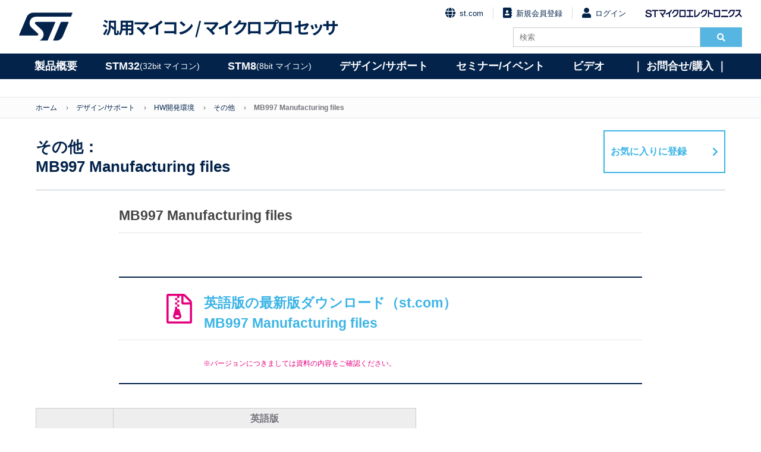

--- FILE ---
content_type: text/html; charset=UTF-8
request_url: https://www.stmcu.jp/design/hwdevelop/other/89374/
body_size: 37555
content:

<!DOCTYPE html>
<html lang="ja">
<head>
<meta charset="utf-8">
<meta name="viewport" content="width=device-width, initial-scale=1.0">
<meta name="language" content="ja">
<!-- Google Tag Manager -->
<script>(function(w,d,s,l,i){w[l]=w[l]||[];w[l].push({'gtm.start':
new Date().getTime(),event:'gtm.js'});var f=d.getElementsByTagName(s)[0],
j=d.createElement(s),dl=l!='dataLayer'?'&l='+l:'';j.async=true;j.src=
'https://www.googletagmanager.com/gtm.js?id='+i+dl;f.parentNode.insertBefore(j,f);
})(window,document,'script','dataLayer','GTM-PS8K2KF');</script>
<!-- End Google Tag Manager -->
<link rel="icon" type="image/png" href="https://www.stmcu.jp/wp/wp-content/themes/herab/common/images/favicon.ico">
<title>MB997 Manufacturing files｜デザイン/サポート｜STM32, STM8ファミリはSTの32bit／8bit汎用マイクロコントローラ製品</title>

		<!-- All in One SEO 4.9.3 - aioseo.com -->
	<meta name="robots" content="max-image-preview:large" />
	<link rel="canonical" href="https://www.stmcu.jp/design/hwdevelop/other/89374/" />
	<meta name="generator" content="All in One SEO (AIOSEO) 4.9.3" />
		<script type="application/ld+json" class="aioseo-schema">
			{"@context":"https:\/\/schema.org","@graph":[{"@type":"BreadcrumbList","@id":"https:\/\/www.stmcu.jp\/design\/hwdevelop\/other\/89374\/#breadcrumblist","itemListElement":[{"@type":"ListItem","@id":"https:\/\/www.stmcu.jp#listItem","position":1,"name":"\u30db\u30fc\u30e0","item":"https:\/\/www.stmcu.jp","nextItem":{"@type":"ListItem","@id":"https:\/\/www.stmcu.jp\/design\/#listItem","name":"\u30c7\u30b6\u30a4\u30f3\/\u30b5\u30dd\u30fc\u30c8"}},{"@type":"ListItem","@id":"https:\/\/www.stmcu.jp\/design\/#listItem","position":2,"name":"\u30c7\u30b6\u30a4\u30f3\/\u30b5\u30dd\u30fc\u30c8","item":"https:\/\/www.stmcu.jp\/design\/","nextItem":{"@type":"ListItem","@id":"https:\/\/www.stmcu.jp\/design\/hwdevelop\/#listItem","name":"HW\u958b\u767a\u74b0\u5883"},"previousItem":{"@type":"ListItem","@id":"https:\/\/www.stmcu.jp#listItem","name":"\u30db\u30fc\u30e0"}},{"@type":"ListItem","@id":"https:\/\/www.stmcu.jp\/design\/hwdevelop\/#listItem","position":3,"name":"HW\u958b\u767a\u74b0\u5883","item":"https:\/\/www.stmcu.jp\/design\/hwdevelop\/","nextItem":{"@type":"ListItem","@id":"https:\/\/www.stmcu.jp\/design\/hwdevelop\/other\/#listItem","name":"\u305d\u306e\u4ed6"},"previousItem":{"@type":"ListItem","@id":"https:\/\/www.stmcu.jp\/design\/#listItem","name":"\u30c7\u30b6\u30a4\u30f3\/\u30b5\u30dd\u30fc\u30c8"}},{"@type":"ListItem","@id":"https:\/\/www.stmcu.jp\/design\/hwdevelop\/other\/#listItem","position":4,"name":"\u305d\u306e\u4ed6","item":"https:\/\/www.stmcu.jp\/design\/hwdevelop\/other\/","nextItem":{"@type":"ListItem","@id":"https:\/\/www.stmcu.jp\/design\/hwdevelop\/other\/89374\/#listItem","name":"MB997 Manufacturing files"},"previousItem":{"@type":"ListItem","@id":"https:\/\/www.stmcu.jp\/design\/hwdevelop\/#listItem","name":"HW\u958b\u767a\u74b0\u5883"}},{"@type":"ListItem","@id":"https:\/\/www.stmcu.jp\/design\/hwdevelop\/other\/89374\/#listItem","position":5,"name":"MB997 Manufacturing files","previousItem":{"@type":"ListItem","@id":"https:\/\/www.stmcu.jp\/design\/hwdevelop\/other\/#listItem","name":"\u305d\u306e\u4ed6"}}]},{"@type":"Organization","@id":"https:\/\/www.stmcu.jp\/#organization","name":"STM32, STM8\u30d5\u30a1\u30df\u30ea\u306fST\u306e32bit\uff0f8bit\u6c4e\u7528\u30de\u30a4\u30af\u30ed\u30b3\u30f3\u30c8\u30ed\u30fc\u30e9\u88fd\u54c1","description":"ST\u306e\u6c4e\u7528\u30de\u30a4\u30af\u30ed\u30b3\u30f3\u30c8\u30ed\u30fc\u30e9\u88fd\u54c1\u30b5\u30a4\u30c8","url":"https:\/\/www.stmcu.jp\/"},{"@type":"WebPage","@id":"https:\/\/www.stmcu.jp\/design\/hwdevelop\/other\/89374\/#webpage","url":"https:\/\/www.stmcu.jp\/design\/hwdevelop\/other\/89374\/","name":"MB997 Manufacturing files | STM32, STM8\u30d5\u30a1\u30df\u30ea\u306fST\u306e32bit\uff0f8bit\u6c4e\u7528\u30de\u30a4\u30af\u30ed\u30b3\u30f3\u30c8\u30ed\u30fc\u30e9\u88fd\u54c1","inLanguage":"ja","isPartOf":{"@id":"https:\/\/www.stmcu.jp\/#website"},"breadcrumb":{"@id":"https:\/\/www.stmcu.jp\/design\/hwdevelop\/other\/89374\/#breadcrumblist"},"datePublished":"2022-01-06T14:29:52+09:00","dateModified":"2022-01-13T20:47:36+09:00"},{"@type":"WebSite","@id":"https:\/\/www.stmcu.jp\/#website","url":"https:\/\/www.stmcu.jp\/","name":"STM32, STM8\u30d5\u30a1\u30df\u30ea\u306fST\u306e32bit\uff0f8bit\u6c4e\u7528\u30de\u30a4\u30af\u30ed\u30b3\u30f3\u30c8\u30ed\u30fc\u30e9\u88fd\u54c1","description":"ST\u306e\u6c4e\u7528\u30de\u30a4\u30af\u30ed\u30b3\u30f3\u30c8\u30ed\u30fc\u30e9\u88fd\u54c1\u30b5\u30a4\u30c8","inLanguage":"ja","publisher":{"@id":"https:\/\/www.stmcu.jp\/#organization"}}]}
		</script>
		<!-- All in One SEO -->


<!-- Google Tag Manager for WordPress by gtm4wp.com -->
<script data-cfasync="false" data-pagespeed-no-defer>
	var gtm4wp_datalayer_name = "dataLayer";
	var dataLayer = dataLayer || [];
</script>
<!-- End Google Tag Manager for WordPress by gtm4wp.com -->
<!-- Google Tag Manager for WordPress by gtm4wp.com -->
<!-- GTM Container placement set to off -->
<script data-cfasync="false" data-pagespeed-no-defer type="text/javascript">
	var dataLayer_content = {"pagePostType":"design","pagePostType2":"single-design","pagePostAuthor":"ST_fumio.hara"};
	dataLayer.push( dataLayer_content );
</script>
<script data-cfasync="false" data-pagespeed-no-defer type="text/javascript">
	console.warn && console.warn("[GTM4WP] Google Tag Manager container code placement set to OFF !!!");
	console.warn && console.warn("[GTM4WP] Data layer codes are active but GTM container must be loaded using custom coding !!!");
</script>
<!-- End Google Tag Manager for WordPress by gtm4wp.com --><meta property="og:type" content="">
<meta property="og:title" content="">
<meta property="og:description" content="">
<meta property="og:url" content="">
<meta property="og:image" content="">
<meta property="og:site_name" content="">
<meta property="twitter:title" content="">
<meta property="twitter:description" content="">
<meta property="twitter:url" content="">
<meta name="twitter:card" content="summary_large_image">
<link rel="stylesheet" href="https://www.stmcu.jp/wp/wp-content/themes/herab/common/css/normalize.css" type="text/css">
<link rel="stylesheet" href="https://www.stmcu.jp/wp/wp-content/themes/herab/common/css/slick-theme.css">
<link rel="stylesheet" href="https://www.stmcu.jp/wp/wp-content/themes/herab/common/css/slick.css">
<link rel="stylesheet" href="https://www.stmcu.jp/wp/wp-content/themes/herab/common/css/common.css?date=20250117" type="text/css">
<link rel="stylesheet" href="https://www.stmcu.jp/wp/wp-content/themes/herab/common/css/font-awesome.min.css">
<link rel="stylesheet" href="https://www.stmcu.jp/wp/wp-content/themes/herab/common/css/fontawesome.min.css">
<link rel="stylesheet" href="https://www.stmcu.jp/wp/wp-content/themes/herab/common/css/solid.min.css">
<link rel="stylesheet" href="https://www.stmcu.jp/wp/wp-content/themes/herab/common/css/darktooltip.css">
<link rel="stylesheet" href="https://www.stmcu.jp/wp/wp-content/themes/herab/common/css/add.css?date=20220620" type="text/css">
<link rel="stylesheet" href="https://www.stmcu.jp/wp/wp-content/themes/herab/common/css/add_20210303.css?date=20240523" type="text/css">
<link rel="stylesheet" href="https://fonts.googleapis.com/css?family=Noto+Sans+JP:700,900&display=swap&subset=japanese">
<link href="#"/><!-- 会員機能側書換用タグ -->
	
<script src="https://code.jquery.com/jquery-3.6.0.js"></script>
<script src="https://code.jquery.com/jquery-migrate-3.3.2.js"></script>
<script>
jQuery.migrateMute=true
</script>

	
<!--Add dataLayer digitalData-->	
<script language="JavaScript" type="text/javascript">
var digitalData = {
    pageInstanceID: "Homepage", //environment + pageName defined below
    page:{
        pageInfo:{
            pageID:'stmcu.jp', //URL without http and by replacing "/" by ":". In JavaScript can be equal to: (document.location.host+document.location.pathname).replace(/\//gi, ":");
            pageName:'STMCU JP Home',//pageName: breadcrumb
            hierarchie1:'STMCU JP Home', // section to access to the page, same as page.pageInfo.pageName
            hierarchie2:'',
            pageShortName:'STMCU JP Home', // if length>100 characters, keep the same shortname. In the other case, keep the two first section and the last part. example: section1:section11:section123:section1000:page becomes section1:section2:[...]:pages
            server:document.location.hostname, //it will be "www.stmcu.jp"
            destinationURL:document.location.href,//enter the url. If you have a specific pageName. If your app is full Ajax, you have to manually define the location. it will be "https://www.stmcu.jp/"
            isIframe:false,
            contentIframe:false,
            downloadURL:'',//keep blank
            urlShortcut:'',//kepp blank
            breadCrumbs:'STMCU JP',//URL path with / replaced by :
            referringURL:document.referrer, //the referrer of the parent page, not the referrer of your page as it is an iframe. you can try window.parent.document.referrer.
            sysEnv:'desktop',
            previous:{pageShortName:''} // keep blank
        },
        category:{
            primaryCategory:'STMCU JP Home',
            error:'', //only for error page
            Type:'stmcu.jp'
        },
        attributes:{
            language:'Japanese',
            version:'1.0'
        }
    },
    user:[
        {profile:
        [
            {
                profileInfo:{profileID:''},
                attributes:{
                    FailedLogin:false,
                    region:'',
                    userCRMCompany:'',
                    userFunction:'',
                    userLevel:'',
                    userRegCompany:'',
                    TeamspaceName:'',
                    LoggedIn:false
                }
            }
        ]
        }
    ],
    component:'stmcu.jp:',
    environment:'prod',
    site:'stmcu.jp'
}</script>
<script type="text/javascript">
document.addEventListener('DOMContentLoaded', function (event) {
    (function ($) {
        $('form').each(function (i, form) {
          var $form = $(form);

          var once = function () {
            var formStarted = new CustomEvent('formStarted');
            $form[0].dispatchEvent(formStarted);

            console.log('Form has been started');

            once = function () {};
          };
          var onceSubmitted = function () {
            var formSubmitted = new CustomEvent('formSubmitted');
            $form[0].dispatchEvent(formSubmitted);

            console.log('Form has been submitted');

            onceSubmitted = function () {};
          };

          var $controls = $('input:not(:hidden), select', $form);

          $controls.on('change.dtm', function () {
            once();
            $controls.off('change.dtm');
          });
          $form.on('submit.dtm', function (e) {
            onceSubmitted();
            $form.off('submit.dtm');
          });
        });
    })(jQuery);
});
</script>


<!-- Adobe Analytics Production-->
<script src="//assets.adobedtm.com/a86419113799/f1c68b1a9abd/launch-158b1bdc99ea.min.js"></script>

</head>
<body>
<!-- Google Tag Manager (noscript) -->
<noscript><iframe src="https://www.googletagmanager.com/ns.html?id=GTM-PS8K2KF"
height="0" width="0" style="display:none;visibility:hidden"></iframe></noscript>
<!-- End Google Tag Manager (noscript) -->

<!-- Header -->
<div class="layer"></div>
<div class="contents">
<header id="header">
	<div class="container">
		<div class="left">
			<a href="/" class="mark pc"><img src="https://www.stmcu.jp/wp/wp-content/themes/herab/common/images/st-logo-blue.svg" alt="STMicroelectronics"></a>
			<a href="/" class="mark sp"><img src="https://www.stmcu.jp/wp/wp-content/themes/herab/common/images/st-logo-blue.svg" alt="STMicroelectronics"></a>
			<a href="/" class="logo">汎用マイコン / <br class="sp">マイクロプロセッサ</a>
		</div>
		<div class="right">
								<ul class="links no-bullet">
				<li>
					<a href="https://www.st.com/"><i class="fa fa-globe fa-lg"></i>st.com</a>
				</li>
				<li>
					<a href="/member/entry/regist/"><i class="fa fa-address-book fa-lg"></i>新規会員登録</a>
				</li>
				<li>
					<a href="/member/mypage/login/"><i class="fa fa-user fa-lg"></i>ログイン</a>
				</li>
				<li>
					<a href="https://www.st.com/content/st_com/ja.html" target="_blank"><img src="https://www.stmcu.jp/wp/wp-content/themes/herab/common/images/logo_name.png" alt="STマイクロエレクトロニクス"></a>
				</li>
			</ul>
					<div class="search-box clearfix">
				<form method="get" id="form-search" action="https://www.stmcu.jp/">
					<input type="search" name="s" placeholder="検索" class="search-bar" value="">
					<button type="searchsubmit"><i class="fa fa-search"></i></button>
				</form>
			</div>
		</div>
		<span class="fas fa-search" id="SpSearch"></span>
		<div id="Menu-btn">
			<span></span>
		</div>
		
			</div>
	<nav id="globalnavi">
		<span id="goback"><i class="fas fa-angle-left"></i>戻る</span>
		<ul id="globalnavilist">
			<li id="globalnavilist01"><a href="/product/micon">製品概要</a>
				<div class="globalnavisublist">
					<ul>
						<li><a href="/product/micon"><i class="fas fa-angle-right"></i>汎用マイコン/マイクロプロセッサ概要</a></li>
						<li><a href="/product/university"><i class="fas fa-angle-right"></i>ユニバーシティ・プログラム</a></li>
						<li><a href="/product/longevity"><i class="fas fa-angle-right"></i>10年間の供給保証</a></li>
						<li><a href="/product/naming"><i class="fas fa-angle-right"></i>製品品名ルール</a></li>
					</ul>
				</div>
			</li>
			<li id="globalnavilist02"><a href="/stm32family">STM32 <span>(32bit マイコン)</span></a>
				<div class="globalnavisublist">
					<div>
						<h2>Arm<sup>&reg;</sup> Cortex<sup>&reg;</sup>-Mマイコン</h2>
						<ul>
							<li><a href="/stm32family">STM32マイコン概要 <i class="fas fa-angle-right"></i></a></li>
							<li><a class="link-btn" href="/stm32-high-performance-mcus">ハイパフォーマンス</a>
								<div class="child">
									<ul>
										<li><a href="/stm32/stm32n6/">STM32N6（Cortex-M55）</a></li>
										<li><a href="/stm32/stm32h7/">STM32H7（Cortex-M7/M4）</a></li>
										<li><a href="/stm32/stm32f7/">STM32F7（Cortex-M7）</a></li>
										<li><a href="/stm32/stm32h5/">STM32H5（Cortex-M33）</a></li>
										<li><a href="/stm32/stm32f4/">STM32F4（Cortex-M4）</a></li>
										<li><a href="/stm32/stm32f2/">STM32F2（Cortex-M3）</a></li>
									</ul>
								</div>
							</li>
							<li class="margin-01"><a class="link-btn" href="/stm32-mainstream-mcus">メインストリーム</a>
								<div class="child">
									<ul>
										<li><a href="/stm32/stm32g4/">STM32G4（Cortex-M4）</a></li>
										<li><a href="/stm32/stm32f3/">STM32F3（Cortex-M4）</a></li>
										<li><a href="/stm32/stm32f1/">STM32F1（Cortex-M3）</a></li>
										<li><a href="/stm32/stm32g0/">STM32G0（Cortex-M0+）</a></li>
										<li><a href="/stm32/stm32f0/">STM32F0（Cortex-M0）</a></li>
										<li><a href="/stm32/stm32c0/">STM32C0（Cortex-M0+）</a></li>
									</ul>
								</div>
							</li>
						</ul>
					</div>
					<div>
						<ul>
							<li><a class="link-btn" href="/stm32-ultra-low-power-mcus">超低消費電力</a>
								<div class="child">
									<ul>
										<li><a href="/stm32/stm32u3/">STM32U3（Cortex-M33）<span style="color: #e6007e;">New</span></a></li>
										<li><a href="/stm32/stm32u5/">STM32U5（Cortex-M33）</a></li>
										<li><a href="/stm32/stm32l5/">STM32L5（Cortex-M33）</a></li>
										<li><a href="/stm32/stm32l4plus/">STM32L4+（Cortex-M4）</a></li>
										<li><a href="/stm32/stm32l4/">STM32L4（Cortex-M4）</a></li>
										<li><a href="/stm32/stm32l1/">STM32L1（Cortex-M3）</a></li>
										<li><a href="/stm32/stm32u0/">STM32U0（Cortex-M0+）</a></li>
										<li><a href="/stm32/stm32l0/">STM32L0（Cortex-M0+）</a></li>
									</ul>
								</div>
							</li>
							<li class="margin-02"><a class="link-btn" href="/stm32-wireless-mcus">ワイヤレス</a>
								<div class="child">
									<ul>
										<li><a href="/stm32/stm32wba/">STM32WBA（Cortex-M33）<span style="color: #e6007e;">New</span></a></li>
										<li><a href="/stm32/stm32wb/">STM32WB（Cortex-M4/M0+）</a></li>
										<li><a href="/stm32/stm32wl/">STM32WL（Cortex-M4）</a></li>
										<li><a href="/stm32/stm32wb0/">STM32WB0（Cortex-M0+）</a></li>

									</ul>
								</div>
							</li>
						</ul>
					</div>
					<div class="a-micro-area">
						<h2>Arm<sup>&reg;</sup> Cortex<sup>&reg;</sup>-Aマイクロプロセッサ</h2>
						<ul>
							<li><a class="link-btn" href="/stm32-arm-cortex-mpus">STM32マイクロプロセッサ概要</a>
								<div class="child">
									<ul>
										<li><a href="/stm32/stm32mp2/">STM32MP2（Cortex-A35/M33）</a></li>
										<li><a href="/stm32/stm32mp1/">STM32MP1（Cortex-A7/M4）</a></li>
									</ul>
								</div>
							</li>
						</ul>
					</div>
				</div>
			</li>
			<li id="globalnavilist03"><a href="/stm8family">STM8 <span>(8bit マイコン) </span></a>
				<div class="globalnavisublist">
					<ul>
						<li><a href="/stm8family">STM8マイコン概要 <i class="fas fa-angle-right"></i></a>
							<div class="child">
								<ul>
									<li><a class="link-btn" href="/stm8/stm8s/">メインストリーム</a></li>
									<li><a href="/stm8/stm8s/">STM8S</a></li>
									<li><a class="link-btn" href="/stm8/stm8l/">超低消費電力</a></li>
									<li><a href="/stm8/stm8l/">STM8L</a></li>
									<li><a class="link-btn" href="/stm8/stm8af/">車載用</a></li>
									<li><a href="/stm8/stm8af/">STM8AF</a></li>
									<li><a class="link-btn" href="/stm8/stm8al/">車載用 超低消費電力</a></li>
									<li><a href="/stm8/stm8al/">STM8AL</a></li>
								</ul>
							</div>
						</li>
					</ul>
				</div>
			</li>
			<!-- デザイン/サポート -->
			<li id="globalnavilist04"><a href="/design">デザイン/サポート</a>
				<div class="globalnavisublist">
					<div>
						<ul>
							<!--li><a href="/stm8/stm8al/">STM8AL</a></li-->
							<li><a href="/design"><i class="fas fa-angle-right"></i>ドキュメント</a>
								<div class="child">
									<ul>
										<li><a href="/design/document/datasheet/">データシート</a></li>
										<li><a href="/design/document/errata_sheet/">エラッタ</a></li>
										<li><a href="/design/document/reference_manual/">リファレンス マニュアル</a></li>
										<li><a href="/design/document/reference_manual_j/">リファレンス マニュアル（日本語）</a></li>
										<li><a href="/design/document/programming_manual/">プログラミング マニュアル</a></li>
										<li><a href="/design/document/application_note/">アプリケーション ノート</a></li>
										<li><a href="/design/document/application_note_j/">アプリケーション ノート（日本語）</a></li>
										<li><a href="/design/document/technical_note/">技術ノート（日本語）</a></li>
										<li><a href="/design/document/users_manual/">ユーザ マニュアル</a></li>
										<li><a href="/design/document/users_manual_j/">ユーザ マニュアル（日本語）</a></li>
										<li><a href="/design/document/brochure_j/">カタログ（日本語）</a></li>
										<li><a href="/design/document/presentation_j/">プレゼンテーション（日本語）</a></li>
										<li><a href="/design/document/training-materials_j/">トレーニング資料（日本語）</a></li>
										<li><a href="/white-paper-index/">ホワイトペーパー（日本語）</a></li>
										<li><a href="/design/document/other-document/">その他</a></li>
									</ul>
								</div>
							</li>
						</ul>
					</div>
					<div>
						<ul>
							<li><a href="/design"><i class="fas fa-angle-right"></i>ハードウェア開発環境</a>
								<div class="child">
									<ul>
										<li><a href="/design/hwdevelop/nucleo/">STM32 / STM8 Nucleo開発ボード</a></li>
										<li><a href="/design/hwdevelop/x-nucleo/ ">X-NUCLEO機能拡張ボード</a></li>
										<li><a href="/design/hwdevelop/eval/">評価ボード（EVALボード）</a></li>
										<li><a href="/design/hwdevelop/discovery/">STM32 / STM8 Discovery開発ボード</a></li>
										<li><a href="/design/hwdevelop/debugger/">デバッガ</a></li>
										<li><a href="/design/hwdevelop/cad/">CAD</a></li>
										<li><a href="/design/hwdevelop/other/">その他</a></li>
									</ul>
								</div>
							</li>
							<li><a href="/design"><i class="fas fa-angle-right"></i>ソフトウェア開発環境</a>
								<div class="child">
									<ul>
										<li><a href="/design/sw_dev/firmware/">ファームウェア</a></li>
										<li><a href="/design/sw_dev/pc_soft/">PCソフト</a></li>
										<!-- <li><a href="/design/sw_dev/other-sw_dev/">その他</a></li> -->
									</ul>
								</div>
							</li>
						</ul>
					</div>
					<div>
						<ul>
							<li><a href="/design"><i class="fas fa-angle-right"></i>パートナーソリューション</a>
								<div class="child">
									<ul>
										<li><a href="/design/thirdparty/unity_dev/">統合開発環境</a></li>
										<li><a href="/design/thirdparty/3rd_debugger/">デバッガ</a></li>
										<li><a href="/design/thirdparty/os/">OS</a></li>
										<li><a href="/design/thirdparty/middleware/">ミドルウェア</a></li>
										<li><a href="/design/thirdparty/embedded_ai/">組込みAI / IoT / クラウドサービス</a></li>
										<li><a href="/design/thirdparty/clock_hw/">クロック周辺ハードウェア</a></li>
										<!-- li><a href="/design/thirdparty/3rd_eval/">評価ボード</a></li -->
										<li><a href="/design/thirdparty/programmer/">プログラマ / 書込みサービス</a></li>
										<li><a href="/design/thirdparty/sw_hw_dev/">設計・開発委託</a></li>
										<li><a href="/design/thirdparty/development_support_tool/">開発支援ツール</a></li>
										<li><a href="/design/thirdparty/other-thirdparty/">その他</a></li>
									</ul>
								</div>
							</li>
						</ul>
					</div>
					<div>
						<ul>
							<li><!-- <a href="/beginners/"> --><i class="fas fa-angle-right"></i>技術･製品解説<!-- </a> -->
								<div class="child">
									<ul>
										<li><a href="/technical/hint/">開発のヒント</a></li>
										<li><a href="/beginners/"><span style="color: #e6007e;">【NEW】</span>マイコン技術連載（EDN Japan）</a></li>
										<li><a href="/beginners-2/"><span style="color: #e6007e;">【NEW】</span>MPU技術連載（EDN Japan）</a></li>
										<li><a href="/monthly-update/">マンスリーニュースレター</a></li>
										<li><a href="/technical/blog/">技術関連ブログ</a></li>
									</ul>
								</div>
							</li>
							<li><a href="/product/university/"><i class="fas fa-angle-right"></i>ユニバーシティ・プログラム</a></li>
							<li><a href="/faq/"><i class="fas fa-angle-right"></i>FAQ</a></li>
						</ul>
					</div>
				</div>
			</li>
			<!-- /デザイン/サポート -->
			<li id="globalnavilist05"><a href="/event">セミナー/イベント</a>
				<div class="globalnavisublist">
					<ul>
						<li><a href="/event"><i class="fas fa-angle-right"></i>セミナー</a></li>
						<li><a href="/event/#event"><i class="fas fa-angle-right"></i>イベント</a></li>
						<!-- <li><a href="/video/"><i class="fas fa-angle-right"></i>ビデオ</a></li> -->
					</ul>
				</div>
			</li>
			<li id="globalnavilist06"><a href="/video/">ビデオ</a>
				<div class="globalnavisublist">
					<ul>
						<li><a href="/video/event-video/"><i class="fas fa-angle-right"></i>イベント・アーカイブ動画</a></li>
						<li><a href="/video/handson/"><i class="fas fa-angle-right"></i>体験実習ビデオ</a></li>
						<li><a href="/video/olt/"><i class="fas fa-angle-right"></i>STM32 Online Training</a></li>
						<li><a href="/video/library/"><i class="fas fa-angle-right"></i>STM32ビデオライブラリ</a></li>
				</ul>
			</div>
			</li>
			<li id="globalnavilist07"><a href="/inquiry/">｜&nbsp;お問合せ/購入&nbsp;｜</a>
				<div class="globalnavisublist">
					<ul>
						<li><a href="/inquiry"><i class="fas fa-angle-right"></i>STオフィス</a></li>
						<li><a href="/inquiry"><i class="fas fa-angle-right"></i>販売代理店一覧</a></li>
						<li><a href="/onlineshop/"><i class="fas fa-angle-right"></i>オンラインショップ</a></li>
				</ul>
			</div>
			</li>
		</ul>

	</nav>
</header>
<!-- /Header -->
  
   
<!-- BreadCrumb -->
<div id="breadcrumbs">
	<ul class="container clearfix">
		<li><a href="/">ホーム</a></li>
		<li><a href="https://www.stmcu.jp/design">デザイン/サポート</a></li>
		<li><a href="https://www.stmcu.jp/design">HW開発環境</a></li>
		<li><a href="https://www.stmcu.jp/design/hwdevelop/other/">その他</a></li>
		<li class="current">MB997 Manufacturing files</li>
	</ul>
</div>
<!-- /BreadCrumb -->

<!-- Contents -->
<article id="contents">
	<header id="header-link">
		<h1><span>その他：</span>MB997 Manufacturing files</h1>
										<a class="modal-open-bookmark" href="javascript:void(0)" onclick="gtag('event', 'favorite', {'page_title': 'HW開発環境 &gt; その他 &gt; MB997 Manufacturing files','page_location': 'https://www.stmcu.jp/design/hwdevelop/other/89374/','send_to': 'G-E2N85GJMBP'});">お気に入りに登録</a>
			</header>
	<section class="wrap">
		<div class="description">

			

							<h2>MB997 Manufacturing files</h2>
						
			<div>
								
				
				
											<!-- 標準型 -->
							<div id="file_dl" class="zip-link clearfix">

																									<h2>
										<a class="dl-files" href="/download?dlid=89374_en" id="89374_en" target="_blank" onclick="gtag('event', 'download', {'page_title': 'HW開発環境 &gt; その他 &gt; MB997 Manufacturing files','link_url': 'mb997_manufacturing.zip','send_to': 'G-E2N85GJMBP'});">
											英語版の最新版ダウンロード（st.com）											<span><!--その他：-->MB997 Manufacturing files</span>
										</a>
									</h2>
									<p class="caution">※バージョンにつきましては資料の内容をご確認ください。</p>
									
								
							</div>
							<!-- /標準型 -->
			</div>
		</div>
			</section>
	<section>
				
		<!-- 図版 -->
					<div class="datatables">
				<div class="table-open one-language" id="reference-manual-download">
					<ul class="title">
						<li class="version"></li>
						<li class="english">英語版</li>
											</ul>
					<ul class="title">
						<li class="version">バージョン</li>
						<li class="download">ダウンロード</li>
						<li class="update">更新日</li>
						<li class="uploaddate">アップロード日</li>
											</ul>
					
										<ul class="data">
						<!-- version -->
						<li class="version">最新版</li>
						<!-- /version -->

						<!-- en -->
						<!-- 英語ファイルダウンロード -->
						<li class="download" data-val="1">
																			<a class="dl-files" href="/download?dlid=893740_en" id="893740_en" target="_blank" onclick="gtag('event', 'download', {'page_title': 'HW開発環境 &gt; その他 &gt; MB997 Manufacturing files','link_url': 'mb997_manufacturing.zip','send_to': 'G-E2N85GJMBP'});"><img src="https://www.stmcu.jp/wp/wp-content/themes/herab/common/images/icon_zip.png"></a>

												</li>
						<li class="update">
												</li>
						<li class="uploaddate">
												</li>
						<!-- /en -->

											</ul>
									</div>
			</div>
				</div>
		<!-- /図版 -->
	</section>
</article>
<!-- /Contents -->
<!-- /Contents -->
<script type="text/javascript">
<!--
var phpDLFileInfo = {"89374_en":{"flag":1,"msg":0,"url":"https:\/\/www.st.com\/resource\/en\/board_manufacturing_specification\/mb997_manufacturing.zip","ext":"zip","dl_id":89374},"893740_en":{"flag":1,"msg":0,"url":"https:\/\/www.st.com\/resource\/en\/board_manufacturing_specification\/mb997_manufacturing.zip","ext":"zip","dl_id":89374},"893740_jp":{"flag":0,"msg":0,"url":"","ext":"","dl_id":89374}};
-->
</script>

<!-- Footer -->
<div id="menu-footer">
	<div class="container">
		<ul class="clearfix">
			<li class="box box2">
				<div>製品概要</div>
				<ul class="no-bullet">
					<li><a href="/product/micon">汎用マイコン概要</a></li>
					<li><a href="/product/university">ユニバーシティ・プログラム</a></li>
					<li><a href="/product/longevity">10年間の供給保証</a></li>
					<li><a href="/product/naming">製品品名ルール</a></li>
				</ul>
			</li>
			<li class="box">
				<div>STM32 (32bit マイコン) </div>
				<ul class="no-bullet">
					<li>
						<p class="fsp-title ft-first">Arm<sup>®</sup> Cortex<sup>®</sup>-M マイコン</p>
						<ul>
							<li><a href="/stm32family">STM32マイコン概要</a></li>
						</ul>
					</li>
					
					<li>
						<p class="fsp-title">ハイパフォーマンス</p>
						<ul>
							<li><a href="/stm32/stm32n6/">STM32N6シリーズ</a></li>
							<li><a href="/stm32/stm32h7/">STM32H7シリーズ</a></li>
							<li><a href="/stm32/stm32f7/">STM32F7シリーズ</a></li>
							<li><a href="/stm32/stm32h5/">STM32H5シリーズ</a></li>
							<li><a href="/stm32/stm32f4/">STM32F4シリーズ</a></li>
							<li><a href="/stm32/stm32f2/">STM32F2シリーズ</a></li>
						</ul>
					</li>
					<li>
						<p class="fsp-title">メインストリーム</p>
						<ul>
							<li><a href="/stm32/stm32g4/">STM32G4シリーズ</a></li>
							<li><a href="/stm32/stm32f3/">STM32F3シリーズ</a></li>
							<li><a href="/stm32/stm32f1/">STM32F1シリーズ</a></li>
							<li><a href="/stm32/stm32g0/">STM32G0シリーズ</a></li>
							<li><a href="/stm32/stm32f0/">STM32F0シリーズ</a></li>
							<li><a href="/stm32/stm32c0/">STM32C0シリーズ</a></li>
						</ul>
					</li>
					<li>
						<p class="fsp-title">超低消費電力</p>
						<ul>
                            <li><a href="/stm32/stm32u3/">STM32U3シリーズ</a></li>
							<li><a href="/stm32/stm32u5/">STM32U5シリーズ</a></li>
							<li><a href="/stm32/stm32l5/">STM32L5シリーズ</a></li>
							<li><a href="/stm32/stm32l4plus/">STM32L4+シリーズ</a></li>
							<li><a href="/stm32/stm32l4/">STM32L4シリーズ</a></li>
							<li><a href="/stm32/stm32l1/">STM32L1シリーズ</a></li>
							<li><a href="/stm32/stm32u0/">STM32U0シリーズ</a></li>
							<li><a href="/stm32/stm32l0/">STM32L0シリーズ</a></li>
						</ul>
					</li>
					<li>
						<p class="fsp-title">ワイヤレス</p>
						<ul>
							<li><a href="/stm32/stm32wba/">STM32WBAシリーズ</a></li>
							<li><a href="/stm32/stm32wb/">STM32WBシリーズ</a></li>
							<li><a href="/stm32/stm32wl/">STM32WLシリーズ</a></li>
							<li><a href="/stm32/stm32wb0/">STM32WB0シリーズ</a></li>
						</ul>
					</li>
					<li>
						<p class="fsp-title">Arm<sup>®</sup> Cortex<sup>®</sup>-A マイクロプロセッサ</p>
						<ul>
							<li><a href="/stm32/stm32mp2/">STM32MP2シリーズ</a></li>
							<li><a href="/stm32/stm32mp1/">STM32MP1シリーズ</a></li>

						</ul>
					</li>
				</ul>
			</li>
			<li class="box">
				<div>STM8 (8bit マイコン)</div>
				<ul class="no-bullet">
					<li style="margin-bottom: 1em;"><a href="/stm8family">STM8マイコン概要</a></li>
					<li>
						<p class="fsp-title ft-first">メインストリーム</p>
						<ul>
							<li><a href="/stm8/stm8s/">STM8Sシリーズ</a></li>
						</ul>
					</li>
					<li>
						<p class="fsp-title">超低消費電力</p>
						<ul>
							<li><a href="/stm8/stm8l/">STM8Lシリーズ</a></li>
						</ul>
					</li>
					<li>
						<p class="fsp-title">車載用</p>
						<ul>
							<li><a href="/stm8/stm8af/">STM8AFシリーズ</a></li>
						</ul>
					</li>
					<li>
						<p class="fsp-title">車載用 超低消費電力</p>
						<ul>
							<li><a href="/stm8/stm8al/">STM8ALシリーズ</a></li>
						</ul>
					</li>
				</ul>
			</li>
			<li class="box clearfix wide box2">
				<div>デザイン/サポート</div>
				<ul class="no-bullet">
					<li>
						<a class="fsp-title2" href="/design">ドキュメント</a>
						<ul class="child">
							<li><a href="/design/document/datasheet/">データシート</a></li>
							<li><a href="/design/document/errata_sheet/">エラッタ</a></li>
							<li><a href="/design/document/reference_manual/">リファレンス マニュアル</a></li>
							<li><a href="/design/document/reference_manual_j/">リファレンス マニュアル（日本語）</a></li>
							<li><a href="/design/document/programming_manual/">プログラミング マニュアル</a></li></a></li>
							<li><a href="/design/document/application_note/">アプリケーション ノート</a></li>
							<li><a href="/design/document/application_note_j/">アプリケーション ノート（日本語）</a></li>
							<li><a href="/design/document/technical_note/">技術ノート（日本語）</a></li>
							<li><a href="/design/document/users_manual/">ユーザ マニュアル</a></li>
							<li><a href="/design/document/users_manual_j/">ユーザ マニュアル（日本語）</a></li>
							<li><a href="/design/document/brochure_j/">カタログ（日本語）</a></li>
							<li><a href="/design/document/presentation_j/">プレゼンテーション（日本語）</a></li>
							<li><a href="/design/document/training-materials_j/">トレーニング資料（日本語）</a></li>
							<li><a href="/design/document/other-document/">その他</a></li>
						</ul>
					</li>
					<li><a href="/design">HW開発環境</a></li>
					<li><a href="/design">SW開発環境</a></li>
					<li><a href="/design">パートナーソリューション</a></li>
				</ul>
			</li>
			<li class="box box2">
				<div>セミナー/イベント</div>
				<ul class="no-bullet">
					<li><a href="/event">セミナー</a></li>
					<li><a href="/event#event">イベント</a></li>
					<li><a href="/video/">ビデオ</a></li>
				</ul>
			</li>
			<li class="box vertical box2">
				<div>お問合せ</div>
				<ul class="no-bullet">
					<li><a href="/inquiry">STオフィス</a></li>
					<li><a href="/inquiry">販売代理店一覧</a></li>
					<li><a href="/faq">FAQ</a></li>
				</ul>
			</li>
		</ul>
	</div>
</div>
<p id="pagetop"><a href="#"><i class="fa fa-chevron-up"></i></a></p>
<footer id="copyright">
	<p class="copy">
		<small>All rights reserved &copy; STMicroelectronics</small>
	</p>
	<p class="footer-nav">
		<small class="hide-for-print">
			<a class="color-inherit" href="https://www.st.com/content/st_com/ja/about/st_company_information/who-we-are.html" target="_blank">会社概要</a>
			<a class="color-inherit" href="/purpose">当サイトの目的</a>
			<a class="color-inherit" href="/termsofuse">利用条件</a>
			<a class="color-inherit" href="/termsandconditions">取引条件</a>
			<a class="color-inherit" href="https://www.st.com/content/st_com/ja/common/privacy-portal/corporate-privacy-statement-ja.html" target="_blank">プライバシー・ポリシー</a>
		</small>
	</p>
	<a href="/inquiry" class="footer-contact">お問合せ <i class="fas fa-chevron-right"></i></a>
</footer>
<!-- Footer -->
</div>

<div id="modal-area">
</div>

<script src="https://www.stmcu.jp/wp/wp-content/themes/herab/common/js/jquery.collapser.js"></script>
<script src="https://www.stmcu.jp/wp/wp-content/themes/herab/common/js/common.js?date=20250117"></script>
<script src="https://www.stmcu.jp/wp/wp-content/themes/herab/common/js/fixed_midashi.js"></script>
<script src="https://www.stmcu.jp/wp/wp-content/themes/herab/common/js/favorite.js"></script>
<script src="https://www.stmcu.jp/wp/wp-content/themes/herab/common/js/slick.min.js"></script>
<script>
$(function() {
	$('.slider').slick({
		infinite: true,
		dots:true,
		speed: 500,
		slidesToShow: 1,
		autoplay:true
	});
});
</script>
<script src="https://www.stmcu.jp/wp/wp-content/themes/herab/common/js/script.js?date=20210406"></script>

<script>
	var $win = $(window);

	// $win.on('load resize', function() {
	$win.on('load', function() {
	  var windowWidth = window.innerWidth;
	
	  if (windowWidth > 1024) {
		// PCの処理
	  } else if (windowWidth > 768) {
		// TABの処理
	  } else {
			  
		$(".box div").on("click", function() {
			$(this).next().slideToggle();
			$(this).toggleClass("open");
		});
		$(".fsp-title").on("click", function() {
			$(this).next().slideToggle();
			$(this).toggleClass("open");
		});
	  }
	});
</script>



<script type="text/javascript" src="/member/system/js/include.js"></script>
<link rel="stylesheet" type="text/css" href="/member/system/css/common.css" media="all"/>
<link rel="stylesheet" type="text/css" href="/member/system/css/include.css" media="all"/>
<link href="#"/><!-- 会員機能側書換用タグ -->

<!-- # To include at page bottom, before </body></html> -->
<script type="text/javascript">if (typeof _satellite !== 'undefined') { _satellite.pageBottom(); }</script>
</body>
</html>


--- FILE ---
content_type: text/css
request_url: https://www.stmcu.jp/wp/wp-content/themes/herab/common/css/add_20210303.css?date=20240523
body_size: 128759
content:

@charset "UTF-8";
.pr {
  position: relative;
}

.flex {
  display: flex;
  justify-content: space-between;
}

.flex-column {
  flex-direction: column;
}

.link-btn {
  background: #03234b;
  color: #fff !important;
  height: 35px;
  line-height: 35px;
  padding-left: 5px;
  display: block;
  text-decoration: none;
  font-weight: bold !important;
  display: flex;
  justify-content: space-between;
  flex-wrap: nowrap;
}

.link-btn:after {
  content: "";
  display: block;
  width: 20px;
  height: 35px;
  background-color: #8191a5;
  background-image: url("../images/arrow_right_2.png");
  background-size: 10px 14px;
  background-position: center center;
  background-repeat: no-repeat;
}

.link-btn:hover {
  background: #c0c8d2 !important;
  text-decoration: none !important;
  color: #03234b !important;
  display: flex !important;
}

.link-btn:hover:after {
  content: "";
  display: block;
  width: 20px;
  height: 35px;
  background-color: #03234b;
}

.bold {
  font-weight: bold;
}

#header #globalnavi #globalnavilist > li#products-buy::before {
  content: none !important;
}

#header #globalnavi #globalnavilist > li#products-buy:hover::before {
  content: none !important;
}

#header #globalnavi #globalnavilist > li#products-buy:hover {
  transition: none !important;
}

#header #globalnavi #globalnavilist > li#products-buy > a {
  transition: none !important;
}

#products-buy {
  background: #03234b;
  margin-top: -4px;
  padding: 0 !important;
  border: 1px solid #03234b;
  position: relative;
}

#products-buy a {
  vertical-align: middle;
  display: block;
  padding: 0 0 0 10px;
  text-align: center;
}

#products-buy a span {
  font-weight: bold !important;
  font-size: 18px !important;
}

#products-buy a i {
  margin-left: 5px !important;
}

/*
#products-buy a:after {
  content: "";
  width: 16px;
  height: 15px;
  display: block;
  margin-right: 10px;
  background-image: url("../images/icon-link-white.png");
  background-size: 100%;
  background-repeat: no-repeat;
}

@media screen and (max-width: 1024px) {
  #products-buy a:after {
    position: absolute;
    right: 30px;
  }
}
*/

#products-buy a:hover {
  background: #fff !important;
  color: #03234b !important;
}

/*
#products-buy a:hover:after {
  background-image: url("../images/icon_link_2.png");
}
*/

#products-buy a:hover i {
  display: inline-block;
  margin-right: 10px;
  font-size: 16px;
  color: #03234b;
}

@media screen and (max-width: 1024px) {
  #products-buy a {
    padding-left: 10px;
    color: #fff !important;
    display: flex !important;
    justify-content: space-between !important;
    flex-wrap: nowrap;
    width: 100% !important;
  }
  #products-buy a span {
    display: block;
    font-size: 16px !important;
    font-weight: normal !important;
    margin-left: 10px;
  }
  #products-buy a i {
    display: block;
    margin-right: 10px !important;
  }
}

#products-buy i {
  display: inline-block;
  margin-right: 10px;
  font-size: 16px;
  color: #fff;
}

@media screen and (max-width: 1024px) {
  #products-buy i {
    font-size: 18x !important;
    color: #fff !important;
    margin: 0 0 0 auto !important;
    padding: 0 10px 0 0;
    cursor: pointer;
    display: inline-block !important;
  }
}

@media screen and (max-width: 1024px) {
  #products-buy:hover {
    background: #fff !important;
  }
}

#header #globalnavi #globalnavilist > li#globalnavilist03 > .globalnavisublist {
  width: 365px;
}

#header #globalnavi #globalnavilist > li#globalnavilist03 > .globalnavisublist ul {
  width: 100%;
  padding: 0;
}

#header #globalnavi #globalnavilist > li#globalnavilist03 > .globalnavisublist ul li a {
  font-weight: normal;
}

#header #globalnavi #globalnavilist > li#globalnavilist03 > .globalnavisublist ul li a.bold {
  font-weight: bold;
}

#header #globalnavi #globalnavilist > li#globalnavilist03 > .globalnavisublist ul li a i {
  color: #03234b;
}

#header #globalnavi #globalnavilist > li#globalnavilist03 > .globalnavisublist .child ul li:nth-child(even) {
  margin-bottom: 20px;
}

#header #globalnavi #globalnavilist > li#globalnavilist02 > .globalnavisublist {
  padding-left: 100px;
}

#header #globalnavi #globalnavilist > li#globalnavilist02 > .globalnavisublist .link-btn {
  width: 250px;
  margin-bottom: 15px;
}

#header #globalnavi #globalnavilist > li#globalnavilist02 > .globalnavisublist ul li a i {
  color: #03234b;
}

#header #globalnavi #globalnavilist > li#globalnavilist02 > .globalnavisublist .child ul {
  padding-left: 0;
}

#header #globalnavi #globalnavilist > li#globalnavilist02 > .globalnavisublist .child ul li {
  margin-bottom: 5px;
}

.a-micro-area > ul {
  margin-top: 63px;
}

.margin-01 {
  margin-top: 50px;
}

.margin-02 {
  margin-top: 26px;
}

#contents.index header .big-banner {
  display: block;
  margin-right: 40px;
}

#contents.index header .big-banner h1 {
  width: 100%;
  min-width: inherit;
  float: none;
  clear: both;
  font-size: 14px;
  border-bottom: none;
  padding: 0;
  font-weight: normal;
  color: #74757c;
  margin-bottom: 20px;
}

#contents.index header .big-banner h1 span {
  color: #03234b;
}

#contents.index header .big-banner p {
  width: 49%;
}

#contents.index header .big-banner p img {
  width: 100%;
}

.side-banner {
  margin: 20px 0 0;
}

.side-banner li {
  margin-bottom: 20px;
}

.side-submit {
  padding-top: 20px;
}

.login-btn {
  border-bottom: 1px solid #ddd;
  padding-bottom: 20px;
  margin-bottom: 20px;
}

#contents .wrap .aside .merit {
  border-top: none;
  margin-top: 0;
}

#contents .wrap .aside .merit a {
  font-size: inherit;
  font-weight: normal;
  text-decoration: underline;
  text-underline-offset: 2px;
}

#contents .wrap .aside .submit a {
  display: block;
  padding: 5px 0;
  text-align: center;
  background: #fff;
  border: 1px solid #3cb4e6;
  position: relative;
  font-size: 16px;
}

#contents .wrap .aside .submit a:after {
  font-family: "Font Awesome 5 Free";
  content: "\f054";
  position: absolute;
  right: 5px;
}

#contents .wrap .aside .submit a:before {
  content: none;
}

#contents .wrap .aside .submit a:hover {
  text-decoration: none;
}

.pwd-loss {
  display: block;
  margin: 15px 0;
  text-align: center;
  text-decoration: underline;
  text-underline-offset: 2px;
}

#contents .wrap .aside h3.side-faq.link {
  background: #3cb4e6;
  padding: 0;
  border: 1px solid #3cb4e6;
}

#contents .wrap .aside h3.side-faq.link:after {
  display: inline-block;
  top: 5px;
}

#contents .wrap .aside h3.side-faq.link a {
  font-size: 1.7rem;
  font-weight: bolder;
  color: #fff;
  padding: 5px 15px;
  width: 100%;
  position: relative;
  display: block;
}

#contents .wrap .aside h3.side-faq.link:hover {
  background: #fff;
}

#contents .wrap .aside h3.side-faq.link:hover a {
  color: #03234b;
}

#contents .wrap .aside h3.side-faq.link:hover:after {
  color: #03234b;
}

.features-select {
  position: relative;
  margin-right: 40px;
  margin-bottom: 50px;
}

.features-select h1 {
  position: absolute;
  top: 0;
  left: 0;
  background: #fff;
  width: 100px !important;
  min-width: inherit !important;
  font-size: 20px !important;
  padding: 0 !important;
  height: 35px;
  line-height: 30px;
}

.features-select h1:after {
  content: "";
  display: block;
  position: absolute;
  right: -25px;
  top: -25px;
  width: 25px;
  height: 25px;
  border-top: 25px solid transparent;
  border-right: 25px solid #fff;
  border-bottom: 25px solid transparent;
  border-left: 25px solid transparent;
  transform: rotate(45deg);
}

.features-select h2 {
  text-align: center;
  margin-bottom: 15px;
}

.features-select .flex div {
  background: #f4f4f4;
  padding: 10px;
}

.features-select .flex div:nth-child(1) {
  width: 538px;
}

.features-select .flex div:nth-child(1) ul {
  display: flex;
  justify-content: space-between;
  flex-wrap: wrap;
}

.features-select .flex div:nth-child(1) li {
  width: 49%;
}

.features-select .flex div:nth-child(2) {
  width: 276px;
}

.features-select li {
  margin-bottom: 10px;
}

#menu-footer .container li.box {
  float: left;
  width: 215px;
  font-size: 1.4rem;
  font-weight: bolder;
  border-left: 1px solid #fff;
  padding-left: 1.5rem;
}

#menu-footer .container li.box a {
  color: #fff;
}

#menu-footer .container li.box a:hover {
  color: #3cb4e6;
}

#menu-footer .container li.box div {
  margin-bottom: 15px;
}

#menu-footer .container li.box p {
  margin-top: 15px;
  font-weight: normal;
}

#menu-footer .container li.box p.ft-first {
  margin-top: 0;
}

#menu-footer .container li.box ul {
  margin: 0;
}

#menu-footer .container li.box.wide {
  width: 250px;
}

#menu-footer .container li.box ul.child {
  padding-left: 10px;
}

#copyright a.footer-contact {
  padding-left: 50px;
  padding-right: 30px;
}

#copyright a.footer-contact i {
  display: inline-block;
  margin-left: 20px;
}

@media screen and (max-width: 1024px) {
  #copyright a.footer-contact {
    padding-left: inherit;
    padding-right: inherit;
  }
  #copyright a.footer-contact i {
    margin-left: 10px;
  }
}

#contents .wrap .seminar-block dl.list {
  display: flex;
  border-top: 1px solid #e3e3e5;
  padding-bottom: 10px;
}

#contents .wrap .seminar-block dl.list:nth-of-type(1) {
  border-top: none;
}

#contents .wrap .seminar-block dl.list dt {
  width: 25% !important;
}

@media screen and (max-width: 1024px) {
  #contents .wrap .seminar-block dl.list dt {
    width: 30% !important;
  }
}

#contents .wrap .seminar-block dl.list dd p {
  text-align: right;
  font-weight: normal;
}

#contents .wrap .seminar-block dl.list dd a {
  font-weight: normal;
}

#contents .wrap .seminar-block dl.list dd:nth-of-type(1) {
  width: 20%;
  padding-left: 10px;
  padding-right: 5px;
}

@media screen and (max-width: 1024px) {
  #contents .wrap .seminar-block dl.list dd:nth-of-type(1) {
    width: 25%;
  }
}

#contents .wrap .seminar-block dl.list dd:nth-of-type(1) span {
  display: inline-block;
  padding: 2px 5px 1px;
  text-align: center;
  color: #fff;
  font-size: 10px;
}

#contents .wrap .seminar-block dl.list dd:nth-of-type(1) span.online {
  background: #74747c;
  font-size: 10px;
}

#contents .wrap .seminar-block dl.list dd:nth-of-type(1) span.other {
  background: #a2a2a7;
  font-size: 10px;
}

#contents .wrap .news-block dl.list dt {
  width: 100% !important;
  display: block;
}

#contents .wrap .news-block dl.list dd {
  width: 100%;
  display: block;
}

#contents .wrap .news-block dl.list dd a {
  color: inherit;
  font-weight: normal;
  position: relative;
  display: block;
}

#contents .wrap .news-block dl.list dd a span {
  position: absolute;
  bottom: 0;
  right: 0;
  color: #3cb4e6;
  font-size: 14px;
  border-bottom: 1px solid transparent;
}

#contents .wrap .news-block dl.list dd a:hover span {
  border-bottom: 1px solid #3cb4e6;
}

@media (max-width: 1080px) {
  #header #globalnavi #globalnavilist > li > a {
    font-size: 16px;
  }
}

@media (max-width: 1024px) {
  .a-micro-area > ul {
    margin-top: 0;
  }
  .margin-01, .margin-02 {
    margin-top: 0;
  }
  #header #globalnavi #globalnavilist > li#globalnavilist02 > .globalnavisublist {
    padding-left: 0;
  }
  #header #globalnavi #globalnavilist > li#globalnavilist02 > .globalnavisublist .link-btn {
    width: inherit;
    margin-bottom: inherit !important;
    background: transparent !important;
    color: inherit !important;
    line-height: 1.2;
    padding-left: 5px;
    text-decoration: none;
    font-weight: bold !important;
    justify-content: space-between;
    flex-wrap: nowrap;
  }
  #header #globalnavi #globalnavilist > li#globalnavilist02 > .globalnavisublist .link-btn:after {
    content: none;
  }
  #header #globalnavi #globalnavilist > li#globalnavilist02 > .globalnavisublist .link-btn:hover {
    background: transparent !important;
    text-decoration: none !important;
    color: inherit !important;
    display: block !important;
  }
  #header #globalnavi #globalnavilist > li#globalnavilist02 > .globalnavisublist .link-btn:hover:after {
    content: none;
  }
  #header #globalnavi #globalnavilist > li#globalnavilist02 > .globalnavisublist ul li a i {
    color: #03234b;
  }
  #header #globalnavi #globalnavilist > li#globalnavilist02 > .globalnavisublist .child ul {
    padding-left: 0;
  }
  #header #globalnavi #globalnavilist > li#globalnavilist02 > .globalnavisublist .child ul li {
    margin-bottom: 5px;
  }
  #header #globalnavi #globalnavilist > li#globalnavilist03 > .globalnavisublist {
    width: 100%;
  }
  #header #globalnavi #globalnavilist > li#globalnavilist03 > .globalnavisublist .link-btn {
    width: inherit;
    margin-bottom: inherit !important;
    background: transparent !important;
    color: inherit !important;
    line-height: 1.2;
    padding-left: 5px;
    text-decoration: none;
    font-weight: bold !important;
    justify-content: space-between;
    flex-wrap: nowrap;
  }
  #header #globalnavi #globalnavilist > li#globalnavilist03 > .globalnavisublist .link-btn:after {
    content: none;
  }
  #header #globalnavi #globalnavilist > li#globalnavilist03 > .globalnavisublist .link-btn:hover {
    background: transparent !important;
    text-decoration: none !important;
    color: inherit !important;
    display: block !important;
  }
  #header #globalnavi #globalnavilist > li#globalnavilist03 > .globalnavisublist .link-btn:hover:after {
    content: none;
  }
  #header #globalnavi #globalnavilist > li#globalnavilist03 > .globalnavisublist ul {
    width: 100%;
    padding: 0;
  }
  #header #globalnavi #globalnavilist > li#globalnavilist03 > .globalnavisublist ul li a {
    font-weight: normal;
  }
  #header #globalnavi #globalnavilist > li#globalnavilist03 > .globalnavisublist ul li a i {
    color: #03234b;
  }
  #header #globalnavi #globalnavilist > li#globalnavilist03 > .globalnavisublist .child ul li:nth-child(even) {
    margin-bottom: 20px;
  }
  #header #globalnavi #globalnavilist > li#globalnavilist02 > .globalnavisublist {
    padding-left: 0;
  }
  #header #globalnavi #globalnavilist > li#globalnavilist02 > .globalnavisublist .link-btn {
    width: 250px;
    margin-bottom: 15px;
  }
  #header #globalnavi #globalnavilist > li#globalnavilist02 > .globalnavisublist ul li a i {
    color: #03234b;
  }
  #header #globalnavi #globalnavilist > li#globalnavilist02 > .globalnavisublist .child ul {
    padding-left: 0;
  }
  #header #globalnavi #globalnavilist > li#globalnavilist02 > .globalnavisublist .child ul li {
    margin-bottom: 5px;
  }
  .features-select {
    position: relative;
  }
  .features-select h1 {
    position: absolute;
    top: 0;
    left: 0;
    background: #fff;
    width: 100px !important;
    min-width: inherit !important;
    font-size: 20px !important;
    padding: 0 !important;
    height: 35px;
    line-height: 30px;
  }
  .features-select h1:after {
    content: "";
    display: block;
    position: absolute;
    right: -25px;
    top: -25px;
    width: 25px;
    height: 25px;
    border-top: 25px solid transparent;
    border-right: 25px solid #fff;
    border-bottom: 25px solid transparent;
    border-left: 25px solid transparent;
    transform: rotate(45deg);
  }
  .features-select h2 {
    text-align: center;
    margin-bottom: 15px;
  }
  .features-select .flex {
    display: block;
  }
  .features-select .flex div {
    background: #f4f4f4;
    padding: 10px;
  }
  .features-select .flex div:nth-child(1) {
    margin-bottom: 5px;
    padding-top: 50px;
    width: 100%;
  }
  .features-select .flex div:nth-child(1) ul {
    display: flex;
    justify-content: space-between;
    flex-wrap: wrap;
  }
  .features-select .flex div:nth-child(1) li {
    width: 100%;
  }
  .features-select .flex div:nth-child(2) {
    width: 100%;
  }
  .features-select li {
    margin-bottom: 10px;
  }
}

@media (max-width: 768px) {
  #contents.index header .big-banner {
    display: block;
  }
  #contents.index header .big-banner .flex {
    display: block;
  }
  #contents.index header .big-banner h1 {
    width: 100%;
    min-width: inherit;
    float: none;
    clear: both;
    font-size: 14px;
    border-bottom: none;
    padding: 0;
    font-weight: normal;
    color: #74757c;
    margin-bottom: 20px;
  }
  #contents.index header .big-banner h1 span {
    color: #03234b;
  }
  #contents.index header .big-banner p {
    width: 100%;
    margin-bottom: 10px;
  }
  #contents.index header .big-banner p img {
    width: 100%;
  }
  #menu-footer {
    min-width: inherit;
  }
  #menu-footer .container {
    padding: 0;
  }
  #menu-footer .container ul li.box {
    width: 100%;
    float: none;
    clear: both;
    border-left: none;
    padding: 0;
  }
  #menu-footer .container ul li.box div {
    border-bottom: 1px solid #fff;
    padding: 10px;
    margin-bottom: 0;
    position: relative;
  }
  #menu-footer .container ul li.box div:after {
    content: "\f078";
    font-family: "Font Awesome 5 Free";
    position: absolute;
    right: 10px;
    top: 10px;
  }
  #menu-footer .container ul li.box div.open:after {
    content: "\f077";
  }
  #menu-footer .container ul li.box > ul {
    background: #ddd;
    display: none;
    margin: 0;
    padding: 15px 0;
  }
  #menu-footer .container ul li.box > ul .fsp-title {
    color: #03234b;
    padding: 10px;
    position: relative;
  }
  #menu-footer .container ul li.box > ul .fsp-title:after {
    content: "\f078";
    font-family: "Font Awesome 5 Free";
    position: absolute;
    right: 10px;
    top: 10px;
  }
  #menu-footer .container ul li.box > ul .fsp-title.open:after {
    content: "\f077";
  }
  #menu-footer .container ul li.box > ul a.fsp-title2 {
    display: block;
    color: #03234b;
    padding: 10px;
    position: relative;
  }
  #menu-footer .container ul li.box > ul ul.child {
    display: block;
  }
  #menu-footer .container ul li.box > ul li a {
    color: #03234b;
  }
  #menu-footer .container ul li.box > ul li ul {
    display: none;
  }
  #menu-footer .container ul li.box > ul li ul li a {
    padding: 10px;
    display: block;
    color: #03234b;
  }
  #menu-footer .container ul li.box.box2 > ul li {
    padding: 10px;
  }
  #menu-footer .container ul li.box.wide {
    width: 100%;
  }
  #menu-footer .container ul li.box.vertical {
    margin-top: 0;
  }
}

.d-none {
  opacity: 0;
}

.table-scroll-left {
  display: none;
}

@media (max-width: 768px) {
  .table-scroll-left {
    display: block;
    position: sticky;
    left: 85%;
    top: 50%;
    width: 40px;
    height: 40px;
    background: #8191a5;
    opacity: 0.8;
    padding-top: 13px !important;
    color: #fff;
    border-radius: 50%;
    text-align: center;
    display: flex;
    align-items: center;
    justify-content: center;
    z-index: 100;
    box-sizing: border-box !important;
  }
  .table-scroll-left i {
    display: block;
  }
  .table-scroll-left.d-none {
    opacity: 0;
  }
}

.table-scroll-right {
  display: none;
}

@media (max-width: 768px) {
  .table-scroll-right {
    display: block;
    position: sticky;
    left: 50%;
    top: 50%;
    width: 40px;
    height: 40px;
    padding-top: 13px !important;
    background: #8191a5;
    opacity: 0.8;
    color: #fff;
    border-radius: 50%;
    text-align: center;
    display: flex;
    align-items: center;
    justify-content: center;
    z-index: 100;
    box-sizing: border-box !important;
  }
  .table-scroll-right i {
    transform: rotate(180deg);
    display: block;
  }
  .table-scroll-right.d-none {
    opacity: 0;
  }
  .table-scroll-right.stm32f {
    left: 23%;
  }
}

.table-open .table-scroll-right {
  left: 4%;
}

@media screen and (max-width: 1024px) {
  #contents #outline-wrap .table-responsive {
    width: 100%;
    position: relative;
    display: block;
    width: 100%;
    overflow-x: auto;
    -webkit-overflow-scrolling: touch;
    -ms-overflow-style: -ms-autohiding-scrollbar;
  }
}

#contents #outline-wrap .item-table {
  width: 860px;
  border-collapse: collapse;
}

#contents #outline-wrap .item-table thead th a {
  display: block;
  background: #d1d1d3;
  text-align: center;
  color: #03234b !important;
  padding: 10px;
  position: relative;
}

#contents #outline-wrap .item-table thead th a:hover {
  text-decoration: none !important;
}

#contents #outline-wrap .item-table thead th a i {
  display: inline-block;
  margin-left: 10px;
}

#contents #outline-wrap .item-table thead th a figure {
  display: block;
  text-align: center;
  margin-top: 5px;
}

@media screen and (max-width: 1024px) {
  #contents #outline-wrap .item-table thead th.blank {
    position: -webkit-sticky;
    position: sticky;
    top: 0;
    left: 0;
    z-index: 99;
    background: #fff;
  }
}

#contents #outline-wrap .item-table tbody th {
  vertical-align: middle;
  padding: 3px 0;
}

@media screen and (max-width: 1024px) {
  #contents #outline-wrap .item-table tbody th {
    position: -webkit-sticky;
    position: sticky;
    top: 0;
    left: 0;
    z-index: 99;
  }
}

#contents #outline-wrap .item-table tbody th a {
  display: flex;
  justify-content: space-between;
  align-items: center;
  background-color: #03234b;
  color: #fff !important;
  text-align: center;
  line-height: 1.3;
  padding: 0 0 0 35px;
  background-repeat: no-repeat;
  background-position: 10px 50%;
}

#contents #outline-wrap .item-table tbody th a span {
  display: block;
  text-align: center;
  width: 100%;
}

#contents #outline-wrap .item-table tbody th a.micro-p {
  background-image: url("../images/icon-micon01.png");
}

#contents #outline-wrap .item-table tbody th a.micro-p:hover {
  background-image: url("../images/icon-micon01_on.png");
}

#contents #outline-wrap .item-table tbody th a.high-p {
  background-image: url("../images/icon-micon02.png");
}

#contents #outline-wrap .item-table tbody th a.high-p:hover {
  background-image: url("../images/icon-micon02_on.png");
}

#contents #outline-wrap .item-table tbody th a.main-s {
  background-image: url("../images/icon-micon03.png");
}

#contents #outline-wrap .item-table tbody th a.main-s:hover {
  background-image: url("../images/icon-micon03_on.png");
}

#contents #outline-wrap .item-table tbody th a.super-v {
  background-image: url("../images/icon-micon04.png");
  background-position: 15px 50%;
}

#contents #outline-wrap .item-table tbody th a.super-v:hover {
  background-image: url("../images/icon-micon04_on.png");
}

#contents #outline-wrap .item-table tbody th a.wifi {
  background-image: url("../images/icon-micon05.png");
}

#contents #outline-wrap .item-table tbody th a.wifi:hover {
  background-image: url("../images/icon-micon05_on.png");
}

#contents #outline-wrap .item-table tbody th a.car-m {
  background-image: url("../images/icon-micon06.png");
}

#contents #outline-wrap .item-table tbody th a.car-m:hover {
  background-image: url("../images/icon-micon06_on.png");
}

#contents #outline-wrap .item-table tbody th a:after {
  content: "\f054";
  font-family: "Font Awesome 5 Free";
  display: flex;
  height: 55px;
  padding: 0 2px;
  align-items: center;
  background-color: #8191a5;
}

#contents #outline-wrap .item-table tbody th a:hover {
  background-color: #c0c8d2;
  text-decoration: none !important;
  color: #03234b !important;
}

#contents #outline-wrap .item-table tbody th a:hover:after {
  color: #fff !important;
  background: #03234b;
}

#contents #outline-wrap .item-table tbody td {
  padding: 0;
}

#contents #outline-wrap .item-table tbody td div {
  height: 55px;
  border-top: 1px solid #03234b;
  border-bottom: 1px solid #03234b;
  display: flex;
  align-items: center;
  justify-content: center;
}

#contents #outline-wrap .item-table tbody td:nth-last-child(1) div {
  border-right: 1px solid #03234b;
}

#contents #outline-wrap .item-table tbody td ul {
  display: flex;
  justify-content: center;
}

#contents #outline-wrap .item-table tbody td ul.yellow-t li a {
  border: 1px solid #ffd200;
}

#contents #outline-wrap .item-table tbody td ul.yellow-t li a:hover {
  border: 1px solid #03234b;
}

#contents #outline-wrap .item-table tbody td ul.yellow-t li a:hover:after {
  border: solid 2px #03234b;
}

#contents #outline-wrap .item-table tbody td ul.yellow-t.flex-column li {
  text-align: center;
  margin: 0 auto;
}

#contents #outline-wrap .item-table tbody td ul.yellow-t.flex-column li:nth-of-type(1) {
  margin-bottom: 4px;
}

#contents #outline-wrap .item-table tbody td ul.blue-t li {
  margin: 0 2px;
}

#contents #outline-wrap .item-table tbody td ul.blue-t li a {
  border: 1px solid #3cb4e6;
}

#contents #outline-wrap .item-table tbody td ul.blue-t li a:hover {
  border: 1px solid #03234b;
}

#contents #outline-wrap .item-table tbody td ul.blue-t li a:hover:after {
  border: solid 2px #03234b;
}

#contents #outline-wrap .item-table tbody td ul li {
  text-align: center;
  position: relative;
  width: 100px;
  padding: 0;
}

#contents #outline-wrap .item-table tbody td ul li a {
  color: #03234b !important;
  display: block;
  width: 100%;
  line-height: 1.3;
}

#contents #outline-wrap .item-table tbody td ul li a:after {
  content: "";
  border: solid 2px transparent;
  position: absolute;
  /* border-radius: 5px; */
  left: 0;
  top: 0;
  width: 100%;
  height: 100%;
}

#contents #outline-wrap .item-table tbody td ul li a span {
  font-weight: bold;
}

#contents #outline-wrap .item-table tbody td ul li a:hover {
  text-decoration: none !important;
}

#contents #outline-wrap .stm32-bottom-line {
  border-bottom: 1px solid #bac5cb;
  margin-bottom: 30px;
  padding-bottom: 30px;
}

#contents #outline-wrap .table-stm32 {
  width: 860px;
  border-collapse: collapse;
}

@media screen and (max-width: 768px) {
  #contents #outline-wrap .table-stm32 {
    margin-top: -70px;
  }
}

#contents #outline-wrap .table-stm32 thead th {
  background: #d1d1d3 url("../images/logo-stm32.svg") no-repeat 25px 11px;
  text-align: center;
  color: #03234b !important;
  padding: 20px;
  font-size: 24px;
  position: relative;
  background-size: 56px auto;
}

#contents #outline-wrap .table-stm32 thead th img.longevity,
#contents #outline-wrap .table-stm8 thead th img.longevity {
	width: 70px;
	height: auto;
	position: absolute;
	top: 4px;
	right: 20px;
}

#contents #outline-wrap .table-stm32 thead th span {
  font-size: 10px;
}

#contents #outline-wrap .table-stm32 tbody th {
  vertical-align: middle;
  padding: 3px 0;
  width: 70px;
}

@media screen and (max-width: 1024px) {
  #contents #outline-wrap .table-stm32 tbody th {
    position: -webkit-sticky;
    position: sticky;
    top: 0;
    left: 0;
    z-index: 99;
  }
}

#contents #outline-wrap .table-stm32 tbody th a {
  display: flex;
  width: 70px;
  justify-content: space-between;
  align-items: center;
  background-color: #03234b;
  color: #fff !important;
  text-align: center;
  line-height: 1.3;
  padding: 0;
  background-repeat: no-repeat;
}

#contents #outline-wrap .table-stm32 tbody th a span {
  display: block;
  text-align: center;
  width: 100%;
  padding-top: 80px;
  font-size: 1.2rem;
}

#contents #outline-wrap .table-stm32 tbody th a.high-p {
  background-image: url("../images/icon-micro02-big.png");
  background-size: 36px auto;
  background-position: 32% 35%;
}

#contents #outline-wrap .table-stm32 tbody th a.high-p:hover {
  background-image: url("../images/icon-micro02-big_on.png");
  background-size: 36px auto;
  background-position: 32% 35%;
}

#contents #outline-wrap .table-stm32 tbody th a.main-s {
  background-image: url("../images/icon-micro03-big.png");
  background-size: 32px auto;
  background-position: 40% 35%;
}

#contents #outline-wrap .table-stm32 tbody th a.main-s:hover {
  background-image: url("../images/icon-micro03-big_on.png");
  background-size: 32px auto;
  background-position: 40% 35%;
}

#contents #outline-wrap .table-stm32 tbody th a.super-v {
  background-image: url("../images/icon-micro04-big.png");
  background-size: 20px auto;
  background-position: 40% 35%;
}

#contents #outline-wrap .table-stm32 tbody th a.super-v:hover {
  background-image: url("../images/icon-micro04-big_on.png");
  background-size: 20px auto;
  background-position: 40% 35%;
}

#contents #outline-wrap .table-stm32 tbody th a.wifi {
  background-image: url("../images/icon-micro05-big.png");
  background-size: 32px auto;
  background-position: 40% 35%;
}

#contents #outline-wrap .table-stm32 tbody th a.wifi:hover {
  background-image: url("../images/icon-micro05-big_on.png");
  background-size: 32px auto;
  background-position: 40% 35%;
}

#contents #outline-wrap .table-stm32 tbody th a.car-m {
  background-image: url("../images/icon-micro06-big.png");
  background-position: 45% 40%;
}

#contents #outline-wrap .table-stm32 tbody th a.car-m:hover {
  background-image: url("../images/icon-micro06-big_on.png");
}

#contents #outline-wrap .table-stm32 tbody th a.car-m.double-row:after {
  height: 285px;
}

#contents #outline-wrap .table-stm32 tbody th a.car-m span {
  padding-top: 20px;
}

#contents #outline-wrap .table-stm32 tbody th a:after {
  content: "\f054";
  font-family: "Font Awesome 5 Free";
  display: flex;
  height: 147px;
  padding: 0 2px;
  align-items: center;
  background-color: #8191a5;
}

#contents #outline-wrap .table-stm32 tbody th a:hover {
  background-color: #c0c8d2;
  text-decoration: none !important;
  color: #03234b !important;
}

#contents #outline-wrap .table-stm32 tbody th a:hover:after {
  color: #fff !important;
  background: #03234b;
}

#contents #outline-wrap .table-stm32 tbody td {
  padding: 0;
}

#contents #outline-wrap .table-stm32 tbody td .flex {
  height: 147px;
  border-top: 1px solid #03234b;
  border-bottom: 1px solid #03234b;
  border-right: 1px solid #03234b;
}

#contents #outline-wrap .table-stm32 tbody td .flex div {
  width: 20%;
  padding: 0 3px;
}

#contents #outline-wrap .table-stm32 tbody td .flex div.single-column-margintop {
  margin-top: 62px;
}

#contents #outline-wrap .table-stm32 tbody td a {
  display: block;
}

#contents #outline-wrap .table-stm32 tbody td a:nth-child(1) {
  padding: 6px 0 8px 0 !important;
}

#contents #outline-wrap .table-stm32 tbody td a:nth-child(3) {
  padding: 8px 0 8px 0 !important;
}

#contents #outline-wrap .table-stm32 tbody td dl {
  display: block !important;
  color: #03234b;
  padding: 0 !important;
  border: 2px solid #ffd200;
}

#contents #outline-wrap .table-stm32 tbody td dl:hover {
  border: 2px solid #03234b;
  /* border-radius: 5px; */
}

#contents #outline-wrap .table-stm32 tbody td dl:hover dt {
  /* border-radius: 5px 5px 0 0; */
}

#contents #outline-wrap .table-stm32 tbody td dl:hover dd:nth-last-child(1) {
  /* border-radius: 0 0 5px 5px; */
}

#contents #outline-wrap .table-stm32 tbody td dl.sup01 dt:before {
  content: "";
  display: block;
  position: absolute;
  width: 14px;
  height: 14px;
  background: #3cb4e6;
  border-radius: 50%;
  right: 3px;
  top: 2px;
}

#contents #outline-wrap .table-stm32 tbody td dl.sup02 dt:before {
  content: "";
  display: block;
  position: absolute;
  width: 14px;
  height: 14px;
  background: #03234b;
  border-radius: 50%;
  right: 3px;
  top: 2px;
}

#contents #outline-wrap .table-stm32 tbody td dl dt {
  width: 100% !important;
  font-weight: bold;
  color: #03234b !important;
  padding-right: 0 !important;
  display: block !important;
  background: #ffd200;
  font-size: 1.2rem !important;
  text-align: center;
  margin: 0 !important;
}

#contents #outline-wrap .table-stm32 tbody td dl dd {
  width: 100% !important;
  display: block !important;
  font-size: 1.0rem !important;
  text-align: center;
  line-height: 1.3;
}

#contents #outline-wrap .table-stm32 tbody td dl dd:nth-of-type(1) {
  padding-top: 2px;
}

#contents #outline-wrap .table-stm32 tbody td dl dd:nth-last-child(1) {
  padding-bottom: 2px;
}

#contents #outline-wrap .table-stm32 tbody tr:nth-child(3) th a,
#contents #outline-wrap .table-stm32 tbody tr:nth-child(3) th a:after,
#contents #outline-wrap .table-stm32 tbody tr:nth-child(3) td .flex {
  height: 190px;
}

#contents #outline-wrap .table-stm32 tbody tr:nth-child(4) th a,
#contents #outline-wrap .table-stm32 tbody tr:nth-child(4) th a:after,
#contents #outline-wrap .table-stm32 tbody tr:nth-child(4) td .flex {
  height: 160px;
}

#contents #outline-wrap .table-stm8 {
  width: 860px;
  border-collapse: collapse;
}

@media screen and (max-width: 768px) {
  #contents #outline-wrap .table-stm8 {
    margin-top: -70px;
  }
}

#contents #outline-wrap .table-stm8 thead th {
  background: #d1d1d3;
  text-align: center;
  color: #03234b !important;
  padding: 20px;
  font-size: 24px;
  position: relative;
 }

#contents #outline-wrap .table-stm8 thead th span {
  font-size: 10px;
}

#contents #outline-wrap .table-stm8 tbody th {
  vertical-align: middle;
  padding: 3px 0;
  width: 117px;
}

@media screen and (max-width: 1024px) {
  #contents #outline-wrap .table-stm8 tbody th {
    position: -webkit-sticky;
    position: sticky;
    top: 0;
    left: 0;
    z-index: 99;
  }
}

#contents #outline-wrap .table-stm8 tbody th a {
  display: flex;
  width: 117px;
  justify-content: space-between;
  align-items: center;
  background-color: #03234b;
  color: #fff !important;
  text-align: center;
  line-height: 1.3;
  padding: 0;
  background-repeat: no-repeat;
  background-position: 45% 35%;
}

#contents #outline-wrap .table-stm8 tbody th a span {
  display: block;
  text-align: center;
  width: 100%;
  padding-top: 80px;
}

#contents #outline-wrap .table-stm8 tbody th a.high-p {
  background-image: url("../images/icon-micro02-big.png");
}

#contents #outline-wrap .table-stm8 tbody th a.high-p:hover {
  background-image: url("../images/icon-micro02-big_on.png");
}

#contents #outline-wrap .table-stm8 tbody th a.main-s {
  background-image: url("../images/icon-micro03-big.png");
}

#contents #outline-wrap .table-stm8 tbody th a.main-s:hover {
  background-image: url("../images/icon-micro03-big_on.png");
}

#contents #outline-wrap .table-stm8 tbody th a.super-v {
  background-image: url("../images/icon-micro04-big.png");
}

#contents #outline-wrap .table-stm8 tbody th a.super-v:hover {
  background-image: url("../images/icon-micro04-big_on.png");
}

#contents #outline-wrap .table-stm8 tbody th a.wifi {
  background-image: url("../images/icon-micro05-big.png");
}

#contents #outline-wrap .table-stm8 tbody th a.wifi:hover {
  background-image: url("../images/icon-micro05-big_on.png");
}

#contents #outline-wrap .table-stm8 tbody th a.car-m {
  background-image: url("../images/icon-micro06-big.png");
  background-position: 45% 40%;
}

#contents #outline-wrap .table-stm8 tbody th a.car-m:hover {
  background-image: url("../images/icon-micro06-big_on.png");
}

#contents #outline-wrap .table-stm8 tbody th a.car-m.double-row:after {
  height: 285px;
}

#contents #outline-wrap .table-stm8 tbody th a.car-m span {
  padding-top: 20px;
}

#contents #outline-wrap .table-stm8 tbody th a:after {
  content: "\f054";
  font-family: "Font Awesome 5 Free";
  display: flex;
  height: 138px;
  padding: 0 2px;
  align-items: center;
  background-color: #8191a5;
}

#contents #outline-wrap .table-stm8 tbody th a:hover {
  background-color: #c0c8d2;
  text-decoration: none !important;
  color: #03234b !important;
}

#contents #outline-wrap .table-stm8 tbody th a:hover:after {
  color: #fff !important;
  background: #03234b;
}

#contents #outline-wrap .table-stm8 tbody td {
  padding: 0;
}

#contents #outline-wrap .table-stm8 tbody td .flex {
  height: 138px;
  align-items: center;
  border-top: 1px solid #03234b;
  border-bottom: 1px solid #03234b;
  border-right: 1px solid #03234b;
}

#contents #outline-wrap .table-stm8 tbody td .flex div:nth-child(1) {
  width: 178px;
  display: flex;
  align-items: center;
  padding: 10px;
}

#contents #outline-wrap .table-stm8 tbody td .flex div:nth-child(1) p {
  padding: 10px;
  font-size: 18px;
  display: flex;
  align-items: center;
  font-weight: bold;
  width: 100%;
  height: 112px;
  background: #d1d1d3;
  color: #03234b;
}

#contents #outline-wrap .table-stm8 tbody td .flex div:nth-child(2) {
  width: 230px;
}

#contents #outline-wrap .table-stm8 tbody td .flex div:nth-child(2) p {
  color: #03234b;
}

#contents #outline-wrap .table-stm8 tbody td .flex div:nth-child(3) {
  width: 230px;
}

#contents #outline-wrap .table-stm8 tbody td .flex div:nth-child(4) {
  width: 60px;
  padding-right: 10px;
}

#contents #outline-wrap .table-stm8 tbody td .flex div:nth-child(4) img {
  width: 100%;
  display: block;
  margin-bottom: -30px;
}

#contents #outline-wrap .table-stm8 tbody td a {
  display: block;
}

#contents #outline-wrap .table-stm8 tbody td a:nth-child(1) {
  padding: 6px 0 8px 0 !important;
}

#contents #outline-wrap .table-stm8 tbody td dl {
  display: block !important;
  height: 112px;
  color: #03234b;
  padding: 0 !important;
  border: 2px solid #ffd200;
}

#contents #outline-wrap .table-stm8 tbody td dl:hover {
  border: 2px solid #03234b;
}

#contents #outline-wrap .table-stm8 tbody td dl:hover dt {
}

#contents #outline-wrap .table-stm8 tbody td dl:hover dd:nth-last-child(1) {
}

#contents #outline-wrap .table-stm8 tbody td dl.sup01 dt:before {
  content: "";
  display: block;
  position: absolute;
  width: 14px;
  height: 14px;
  background: #3cb4e6;
  border-radius: 50%;
  right: -20px;
  top: 5px;
}

#contents #outline-wrap .table-stm8 tbody td dl.sup02 dt:before {
  content: "";
  display: block;
  position: absolute;
  width: 14px;
  height: 14px;
  background: #03234b;
  border-radius: 50%;
  right: -20px;
  top: 5px;
}

#contents #outline-wrap .table-stm8 tbody td dl dt {
  width: 100% !important;
  font-weight: bold;
  color: #03234b !important;
  padding-right: 0 !important;
  display: block !important;
  background: #ffd200;
  font-size: 1.3rem !important;
  text-align: center;
  margin: 0 !important;
}

#contents #outline-wrap .table-stm8 tbody td dl dd {
  width: 100% !important;
  display: flex;
  height: 85px;
  align-items: center;
  justify-content: center;
  font-size: 1.3rem !important;
  text-align: center;
  line-height: 1.3;
}

#contents #outline-wrap .table-stm8 tbody td dl dd:nth-of-type(1) {
  padding-top: 2px;
}

#contents #outline-wrap .table-stm8 tbody td dl dd:nth-last-child(1) {
  padding-bottom: 2px;
}

#contents #outline-wrap .table-stm32-bottom {
  border-collapse: collapse;
  margin-top: 10px;
  width: 860px;
}

#contents #outline-wrap .table-stm32-bottom th, #contents #outline-wrap .table-stm32-bottom td {
  border-top: 1px solid #03234b;
  font-size: 10px;
  font-weight: bold;
  padding-top: 8px;
  color: #03234b;
  background: #fff;
}

#contents #outline-wrap .table-stm32-bottom th span, #contents #outline-wrap .table-stm32-bottom td span {
  display: block;
  text-align: center;
  position: relative;
}

#contents #outline-wrap .table-stm32-bottom th span:after {
  content: "";
  display: block;
  position: absolute;
  width: 4px;
  height: 11px;
  background: #03234b;
  top: -13px;
  right: -2px;
}

#contents #outline-wrap .table-stm32-bottom td span:after {
  content: "";
  display: block;
  position: absolute;
  width: 4px;
  height: 11px;
  background: #03234b;
  top: -25px;
  right: -2px;
}

#contents #outline-wrap .table-stm32-bottom th {
  width: 70px;
  line-height: 13px;
  z-index: 99;
}

@media screen and (max-width: 1024px) {
  #contents #outline-wrap .table-stm32-bottom th {
    position: -webkit-sticky;
    position: sticky;
    top: 0;
    left: 0;
    z-index: 99;
  }
  #contents #outline-wrap .table-stm32-bottom th span:after {
    content: "";
    display: block;
    position: absolute;
    width: 100%;
    border-right: 4px solid #03234b;
    height: 11px;
    background: linear-gradient(#fff 0, #fff 5px, transparent 5px, transparent 11px);
    top: -13px;
    right: -2px;
  }
}

#contents #outline-wrap .table-stm32-bottom td {
  width: 132px;
}

#contents #outline-wrap .table-stm32-bottom td.double {
  width: 262px;
}

#contents #outline-wrap .sup-text {
  display: flex;
  justify-content: flex-start;
  margin-top: 20px;
  color: #03234b;
  font-weight: bold;
  width: 100%;
}

@media screen and (max-width: 1024px) {
  #contents #outline-wrap .sup-text {
    width: 860px;
  }
}

#contents #outline-wrap .sup-text li {
  width: 45%;
}

#contents #outline-wrap .sup-text li:before {
  content: "";
  display: inline-block;
  width: 14px;
  height: 14px;
  border-radius: 50%;
  margin-bottom: -2px;
  margin-right: 2px;
}

#contents #outline-wrap .sup-text li:nth-child(1):before {
  background: #3cb4e6;
}

#contents #outline-wrap .sup-text li:nth-child(2):before {
  background: #03234b;
}

#contents #outline-wrap .stm-banner {
  margin-top: 30px;
}

@media screen and (max-width: 1024px) {
  #contents #outline-wrap .stm-banner {
    display: block;
  }
}

#contents #outline-wrap .stm-banner li a img {
  width: 100%;
}

#contents #outline-wrap .stm-banner li:nth-child(1) {
  width: 509px;
}

@media screen and (max-width: 768px) {
  #contents #outline-wrap .stm-banner li:nth-child(1) {
    width: 100%;
    margin-bottom: 10px;
  }
}

#contents #outline-wrap .stm-banner li:nth-child(2) {
  width: 337px;
}

@media screen and (max-width: 768px) {
  #contents #outline-wrap .stm-banner li:nth-child(2) {
    width: 100%;
  }
}

#contents #outline-wrap .stm-banner li:nth-child(2) a img:hover {
  opacity: 10;
}

#contents #outline-wrap .solution-menu {
  margin-top: 50px;
}

#contents #outline-wrap .solution-menu h2 {
  font-size: 22px;
  color: #03234b;
  margin-bottom: 5px;
}

@media screen and (max-width: 768px) {
  #contents #outline-wrap .solution-menu h2 {
    font-size: 4.8vw;
  }
}

#contents #outline-wrap .solution-menu h3 {
  clear: both;
  font-size: 16px;
  margin-top: 10px;
  margin-bottom: 5px;
  font-weight: bold;
  color: #03234b;
}

@media screen and (max-width: 768px) {
  #contents #outline-wrap .solution-menu h3 {
    margin-top: 30px;
  }
}

#contents #outline-wrap .solution-menu h3:nth-of-type(2) {
  margin-top: 30px;
}

#contents #outline-wrap .solution-menu ul {
  flex-wrap: wrap;
}

#contents #outline-wrap .solution-menu ul:after {
  content: "";
  display: block;
  width: 24%;
}

@media screen and (max-width: 768px) {
  #contents #outline-wrap .solution-menu ul:after {
    width: 49%;
  }
}

#contents #outline-wrap .solution-menu ul li {
  width: 24%;
  margin-bottom: 10px;
}

#contents #outline-wrap .solution-menu ul li.stm8-menu {
  width: 32%;
}

@media screen and (max-width: 1024px) {
  #contents #outline-wrap .solution-menu ul li.stm8-menu {
    width: 100%;
    margin-bottom: 10px;
  }
}

#contents #outline-wrap .solution-menu ul li.stm8-menu.stm8-menu2 {
  width: 49%;
}

@media screen and (max-width: 1024px) {
  #contents #outline-wrap .solution-menu ul li.stm8-menu.stm8-menu2 {
    width: 100%;
    margin-bottom: 10px;
  }
}

#contents #outline-wrap .solution-menu ul li.stm8-menu a {
  border: 1px solid #3cb4e6;
  display: flex;
  align-items: center;
  font-weight: bold;
  font-size: 16px;
  line-height: 1.3;
  justify-content: center;
  position: relative;
  height: 70px;
  text-align: center;
}

#contents #outline-wrap .solution-menu ul li.stm8-menu a:before {
  content: "\f054";
  font-family: "Font Awesome 5 Free";
  display: block;
  position: absolute;
  color: #3cb4e6;
  right: 10px;
  top: 50%;
  transform: translateY(-50%);
  -webkit-transform: translateY(-50%);
  -ms-transform: translateY(-50%);
}

#contents #outline-wrap .solution-menu ul li.stm8-menu a:after {
  content: "";
  display: block;
  position: absolute;
  width: 14px;
  height: 15px;
  background-image: url("../images/icon-link.png");
  background-repeat: no-repeat;
  background-size: 100%;
  background-position: center center;
  right: 10px;
  bottom: 5px;
}

#contents #outline-wrap .solution-menu ul li.stm8-menu a:hover {
  opacity: 0.6;
  color: #03234b;
}

#contents #outline-wrap .solution-menu ul li img {
  width: 100%;
}

@media screen and (max-width: 768px) {
  #contents #outline-wrap .solution-menu ul li {
    width: 49%;
  }
}

#contents #outline-wrap .solution-menu .other-link {
  color: #3cb4e6;
  font-weight: bold;
  line-height: 1.3;
  position: relative;
  float: right;
  padding-right: 40px;
}

#contents #outline-wrap .solution-menu .other-link:before {
  content: "\f054";
  font-family: "Font Awesome 5 Free";
  display: block;
  position: absolute;
  color: #3cb4e6;
  right: 0;
}

#contents #outline-wrap .solution-menu .other-link:after {
  content: "";
  display: block;
  position: absolute;
  width: 14px;
  height: 15px;
  background-image: url("../images/icon-link.png");
  background-repeat: no-repeat;
  background-size: 100%;
  background-position: center center;
  right: 15px;
  bottom: 2px;
}

#contents #outline-wrap .solution-link {
  margin-top: 50px;
}

#contents #outline-wrap .solution-link dl {
  flex-wrap: wrap;
  align-items: flex-start;
  justify-content: flex-start;
}

#contents #outline-wrap .solution-link dl dt {
  width: 203px;
  display: flex;
  padding-right: 0;
}

#contents #outline-wrap .solution-link dl dt.sl-main {
  margin-bottom: 10px;
}

#contents #outline-wrap .solution-link dl dt.sl-main + dd {
  margin-bottom: 10px;
}

#contents #outline-wrap .solution-link dl dt a {
  width: 100%;
}

#contents #outline-wrap .solution-link dl dt a.link-btn {
  font-size: 18px;
  line-height: 2;
}

#contents #outline-wrap .solution-link dl dt a.sl-link {
  font-size: 15px;
  align-items: center;
  line-height: 1;
  font-weight: bold;
  padding-left: 15px;
}

@media screen and (max-width: 768px) {
  #contents #outline-wrap .solution-link dl dt a.sl-link {
    justify-content: flex-start;
  }
}

@media screen and (max-width: 768px) {
  #contents #outline-wrap .solution-link dl dt a.sl-link {
    padding-left: 0;
  }
}

#contents #outline-wrap .solution-link dl dt a.sl-link:after {
  content: "";
  display: block;
  width: 20px;
  height: 20px;
  background-image: url("../images/arrow_right_22.png");
  background-size: 10px 14px;
  background-position: center center;
  background-repeat: no-repeat;
}

#contents #outline-wrap .solution-link dl dd {
  display: block;
  margin-left: 10px;
}

@media screen and (max-width: 768px) {
  #contents #outline-wrap .solution-link dl dd {
    margin-left: 0;
    margin-bottom: 10px;
  }
}

#contents #outline-wrap .solution-link dl dd.sl-bold {
  font-size: 18px;
  color: #03234b;
  font-weight: bold;
  line-height: 2;
}

@media screen and (max-width: 768px) {
  #contents #outline-wrap .solution-link dl dd.sl-bold {
    line-height: 1.5;
  }
}

#contents section .datatables ul.data li.number a {
  color: #03234b;
}

/*
#sortset ul.data:nth-child(odd) {
  background: #fff;
}

#sortset ul.data:nth-child(odd) li {
  background: #fff;
}

#sortset ul.data:nth-child(even) {
  background: #d1d1d3;
}

#sortset ul.data:nth-child(even) li {
  background: #d1d1d3;
}

#sortset ul.data li .number a {
  color: #03234b;
}
*/


/* ↓　検索結果表組みカスタマイズ　↓ */

.stripe ul.data:nth-child(odd) {
  background: #fff;
}

.stripe ul.data:nth-child(odd) li {
  background: #fff;
}

.stripe ul.data:nth-child(even) {
  background: #d1d1d3;
}

.stripe ul.data:nth-child(even) li {
  background: #d1d1d3;
}

.stripe ul.data li .number a {
  color: #03234b;
}

#contents section .datatables #product-line ul.title,
#contents section .datatables #t-nucleo ul.title,
#contents section .datatables #t-discovery ul.title,
#contents section .datatables #t-firmware ul.title,
#contents section .datatables #t-pc_soft ul.title,
#contents section .datatables #t-unity_dev ul.title,
#contents section .datatables #t-datasheet ul.title,
#contents section .datatables #t-brochure_j ul.title,
#contents section .datatables #t-technical_note ul.title,
#contents section .datatables #t-training-materials_j ul.title,
#contents section .datatables #t-errata_sheet ul.title,
#contents section .datatables #t-presentation_j ul.title,
#contents section .datatables #t-reference_manual ul.title,
#contents section .datatables #t-reference_manual_j ul.title,
#contents section .datatables #t-programming_manual ul.title,
#contents section .datatables #t-application_note ul.title,
#contents section .datatables #t-application_note_j ul.title,
#contents section .datatables #t-users_manual ul.title,
#contents section .datatables #t-users_manual_j ul.title,
#contents section .datatables #t-other-document ul.title {
  border-top: 1px solid #fff;
  border-left: 1px solid #74757c;
  border-right: 1px solid #74757c;
  border-bottom: 1px solid #74757c;
  background: #74747c;
  color: #fff;
}

#contents section .datatables #product-line ul.title li {
  background: #74747c;
}

#contents section .datatables #product-line ul.data,
#contents section .datatables #t-nucleo ul.data,
#contents section .datatables #t-discovery ul.data,
#contents section .datatables #t-firmware ul.data,
#contents section .datatables #t-pc_soft ul.data,
#contents section .datatables #t-unity_dev ul.data,
#contents section .datatables #t-datasheet ul.data,
#contents section .datatables #t-brochure_j ul.data,
#contents section .datatables #t-technical_note ul.data,
#contents section .datatables #t-training-materials_j ul.data,
#contents section .datatables #t-errata_sheet ul.data,
#contents section .datatables #t-presentation_j ul.data,
#contents section .datatables #t-reference_manual ul.data,
#contents section .datatables #t-reference_manual_j ul.data,
#contents section .datatables #t-programming_manual ul.data,
#contents section .datatables #t-application_note ul.data,
#contents section .datatables #t-application_note_j ul.data,
#contents section .datatables #t-users_manual ul.data,
#contents section .datatables #t-users_manual_j ul.data,
#contents section .datatables #t-other-document ul.data {
  border-left: 1px solid #74757c;
  border-right: 1px solid #74757c;
  border-bottom: 1px solid #74757c;
}

#contents section .datatables #product-line ul.title li {
  /* border-right: 1px solid #fff; */
  text-align: left;
  padding-left: 10px;
}

#contents section .datatables #t-nucleo ul.title li,
#contents section .datatables #t-discovery ul.title li {
	text-align: center !important;
}

#contents section .datatables #product-line ul.title li.supplier {
  text-align: center;
}

#contents section .datatables #product-line ul.title li.notes {
  text-align: center;
}

#contents section .datatables #product-line ul.data li,
#contents section .datatables #t-nucleo ul.data li,
#contents section .datatables #t-discovery ul.data li,
#contents section .datatables #t-firmware ul.data li,
#contents section .datatables #t-pc_soft ul.data li,
#contents section .datatables #t-unity_dev ul.data li,
#contents section .datatables #t-datasheet ul.data li,
#contents section .datatables #t-brochure_j ul.data li,
#contents section .datatables #t-technical_note ul.data li,
#contents section .datatables #t-training-materials_j ul.data li,
#contents section .datatables #t-errata_sheet ul.data li,
#contents section .datatables #t-presentation_j ul.data li,
#contents section .datatables #t-reference_manual ul.data li,
#contents section .datatables #t-reference_manual_j ul.data li,
#contents section .datatables #t-programming_manual ul.data li,
#contents section .datatables #t-application_note ul.data li,
#contents section .datatables #t-application_note_j ul.data li,
#contents section .datatables #t-users_manual ul.data li,
#contents section .datatables #t-users_manual_j ul.data li,
#contents section .datatables #t-other-document ul.data li {
  border-right: 1px solid #74757c;
  color: #03234b;
  padding-left: 10px;
}

#contents section .datatables #t-unity_dev ul.data li ol li {
  border-right: 0;
}

#contents section .datatables #t-firmware ul.data li.member,
#contents section .datatables #t-pc_soft ul.data li.member,
#contents section .datatables #t-unity_dev ul.data li.member {
	text-align: center;
	color: #74757c;
}

#contents section .datatables #product-line ul.data li:last-child,
#contents section .datatables #t-nucleo ul.data li:last-child,
#contents section .datatables #t-discovery ul.data li:last-child,
#contents section .datatables #t-firmware ul.data li:last-child,
#contents section .datatables #t-pc_soft ul.data li:last-child,
#contents section .datatables #t-unity_dev ul.data li:last-child,
#contents section .datatables #t-datasheet ul.data li:last-child,
#contents section .datatables #t-brochure_j ul.data li:last-child,
#contents section .datatables #t-technical_note ul.data li:last-child,
#contents section .datatables #t-training-materials_j ul.data li:last-child,
#contents section .datatables #t-errata_sheet ul.data li:last-child,
#contents section .datatables #t-presentation_j ul.data li:last-child,
#contents section .datatables #t-reference_manual ul.data li:last-child,
#contents section .datatables #t-reference_manual_j ul.data li:last-child,
#contents section .datatables #t-programming_manual ul.data li:last-child,
#contents section .datatables #t-application_note ul.data li:last-child,
#contents section .datatables #t-application_note_j ul.data li:last-child,
#contents section .datatables #t-users_manual ul.data li:last-child,
#contents section .datatables #t-users_manual_j ul.data li:last-child,
#contents section .datatables #t-other-document ul.data li:last-child {
	border-right: 0;
}

#contents section .datatables #product-line ul.data li.supplier,
#contents section .datatables #t-nucleo ul.data li.supplier,
#contents section .datatables #t-discovery ul.data li.supplier,
#contents section .datatables #t-firmware ul.data li.supplier,
#contents section .datatables #t-pc_soft ul.data li.supplier,
#contents section .datatables #t-unity_dev ul.data li.supplier,
#contents section .datatables #t-datasheet ul.data li.supplier,
#contents section .datatables #t-brochure_j ul.data li.supplier,
#contents section .datatables #t-technical_note ul.data li.supplier,
#contents section .datatables #t-training-materials_j ul.data li.supplier,
#contents section .datatables #t-errata_sheet ul.data li.supplier,
#contents section .datatables #t-presentation_j ul.data li.supplier,
#contents section .datatables #t-reference_manual ul.data li.supplier,
#contents section .datatables #t-reference_manual_j ul.data li.supplier,
#contents section .datatables #t-programming_manual ul.data li.supplier,
#contents section .datatables #t-application_note ul.data li.supplier,
#contents section .datatables #t-application_note_j ul.data li.supplier,
#contents section .datatables #t-users_manual ul.data li.supplier,
#contents section .datatables #t-users_manual_j ul.data li.supplier,
#contents section .datatables #t-other-document ul.data li.supplier {
  text-align: center;
  padding-left: 5px;
}

#contents section .datatables #product-line ul.data li.notes,
#contents section .datatables #t-nucleo ul.data li.notes,
#contents section .datatables #t-discovery ul.data li.notes,
#contents section .datatables #t-firmware ul.data li.notes,
#contents section .datatables #t-pc_soft ul.data li.notes,
#contents section .datatables #t-unity_dev ul.data li.notes,
#contents section .datatables #t-datasheet ul.data li.notes,
#contents section .datatables #t-brochure_j ul.data li.notes,
#contents section .datatables #t-technical_note ul.data li.notes,
#contents section .datatables #t-training-materials_j ul.data li.notes,
#contents section .datatables #t-errata_sheet ul.data li.notes,
#contents section .datatables #t-presentation_j ul.data li.notes,
#contents section .datatables #t-reference_manual ul.data li.notes,
#contents section .datatables #t-reference_manual_j ul.data li.notes,
#contents section .datatables #t-programming_manual ul.data li.notes,
#contents section .datatables #t-application_note ul.data li.notes,
#contents section .datatables #t-application_note_j ul.data li.notes,
#contents section .datatables #t-users_manual ul.data li.notes,
#contents section .datatables #t-users_manual_j ul.data li.notes,
#contents section .datatables #t-other-document ul.data li.notes {
  text-align: center;
  padding-left: 5px;
}
#contents section .datatables #product-line ul.data li.outline {
  border-right: 0;
}



#contents section .datatables #product-line .morebtn,
#contents section .datatables #t-nucleo .morebtn,
#contents section .datatables #t-discovery .morebtn,
#contents section .datatables #t-firmware .morebtn,
#contents section .datatables #t-pc_soft .morebtn,
#contents section .datatables #t-unity_dev .morebtn,
#contents section .datatables #t-datasheet .morebtn,
#contents section .datatables #t-brochure_j .morebtn,
#contents section .datatables #t-technical_note .morebtn,
#contents section .datatables #t-training-materials_j .morebtn,
#contents section .datatables #t-errata_sheet ul.data .morebtn,
#contents section .datatables #t-presentation_j ul.data .morebtn,
#contents section .datatables #t-reference_manual .morebtn,
#contents section .datatables #t-reference_manual_j .morebtn,
#contents section .datatables #t-programming_manual .morebtn,
#contents section .datatables #t-application_note .morebtn,
#contents section .datatables #t-application_note_j .morebtn,
#contents section .datatables #t-users_manual .morebtn,
#contents section .datatables #t-users_manual_j .morebtn,
#contents section .datatables #t-other-document .morebtn {
border-bottom: none !important;
}

#contents section .datatables #t-firmware li.related {
width: 255px;
}
#contents section .datatables #t-firmware li.information {
width: 360px;
}
#contents section .datatables #t-pc_soft li.related {
width: 255px;
}
#contents section .datatables #t-pc_soft li.information {
width: 360px;
}
#contents section .datatables #t-unity_dev li.supplier {
width: 224px;
}
#contents section .datatables #t-unity_dev li.number {
width: 200px;
}
#contents section .datatables #t-unity_dev li.related {
width: 356px;
}
#contents section .datatables #t-unity_dev li.information {
width: 255px;
}

#contents section .datatables .fa-4x {
    font-size: 3em;
}

#contents section .datatables #t-discovery li.number,
#contents section .datatables #t-nucleo li.number {
	width: 200px;
}
#contents section .datatables #t-discovery li.information,
#contents section .datatables #t-nucleo li.information {
	width: 252px;
}
#contents section .datatables #t-discovery li.related,
#contents section .datatables #t-nucleo li.related {
	width: 350px;
	overflow-wrap: normal;
    word-break: normal;
}

/* ドキュメント関連 */

#contents section .datatables #t-datasheet li.number,
#contents section .datatables #t-brochure_j li.number,
#contents section .datatables #t-errata_sheet li.number,
#contents section .datatables #t-reference_manual li.number,
#contents section .datatables #t-reference_manual_j li.number,
#contents section .datatables #t-programming_manual li.number,
#contents section .datatables #t-application_note li.number,
#contents section .datatables #t-application_note_j li.number,
#contents section .datatables #t-users_manual li.number,
#contents section .datatables #t-users_manual_j li.number,
#contents section .datatables #t-other-document li.number {
	width: 200px;
}
#contents section .datatables #t-datasheet li.japanese,
#contents section .datatables #t-brochure_j li.japanese,
#contents section .datatables #t-technical_note li.japanese,
#contents section .datatables #t-training-materials_j li.japanese,
#contents section .datatables #t-presentation_j li.japanese,
#contents section .datatables #t-reference_manual li.japanese,
#contents section .datatables #t-reference_manual_j li.japanese,
#contents section .datatables #t-programming_manual li.japanese,
#contents section .datatables #t-application_note li.japanese,
#contents section .datatables #t-application_note_j li.japanese,
#contents section .datatables #t-users_manual li.japanese,
#contents section .datatables #t-users_manual_j li.japanese,
#contents section .datatables #t-other-document li.japanese {
	width: 120px;
}
#contents section .datatables #t-datasheet li.download,
#contents section .datatables #t-brochure_j li.download,
#contents section .datatables #t-technical_note li.download,
#contents section .datatables #t-training-materials_j li.download,
#contents section .datatables #t-errata_sheet li.download,
#contents section .datatables #t-reference_manual li.download,
#contents section .datatables #t-reference_manual_j li.download,
#contents section .datatables #t-programming_manual li.download,
#contents section .datatables #t-application_note li.download,
#contents section .datatables #t-application_note_j li.download,
#contents section .datatables #t-users_manual li.download,
#contents section .datatables #t-users_manual_j li.download,
#contents section .datatables #t-other-document li.download {
	width: 120px;
}
#contents section .datatables #t-datasheet li.information,
#contents section .datatables #t-brochure_j li.information,
#contents section .datatables #t-errata_sheet li.information,
#contents section .datatables #t-presentation_j li.information,
#contents section .datatables #t-reference_manual li.information,
#contents section .datatables #t-reference_manual_j li.information,
#contents section .datatables #t-programming_manual li.information,
#contents section .datatables #t-application_note li.information,
#contents section .datatables #t-application_note_j li.information,
#contents section .datatables #t-users_manual li.information,
#contents section .datatables #t-users_manual_j li.information,
#contents section .datatables #t-other-document li.information {
	width: 300px;
}
#contents section .datatables #t-reference_manual li.related,
#contents section .datatables #t-reference_manual_j li.related,
#contents section .datatables #t-programming_manual li.related,
#contents section .datatables #t-application_note li.related,
#contents section .datatables #t-application_note_j li.related,
#contents section .datatables #t-users_manual li.related,
#contents section .datatables #t-users_manual_j li.related,
#contents section .datatables #t-other-document li.related {
	width: 295px;
	overflow-wrap: normal;
    word-break: normal;
}
#contents section .datatables #t-datasheet li.related,
#contents section .datatables #t-brochure_j li.related {
	width: 415px;
	overflow-wrap: normal;
    word-break: normal;
}

#contents section .datatables #t-technical_note li.number,
#contents section .datatables #t-training-materials_j li.number {
	width: 300px;
}
#contents section .datatables #t-technical_note li.related,
#contents section .datatables #t-training-materials_j li.related {
	width: 505px;
	overflow-wrap: normal;
    word-break: normal;
}
#contents section .datatables #t-errata_sheet li.related {
	width: 415px;
	overflow-wrap: normal;
    word-break: normal;
}
#contents section .datatables #t-presentation_j li.number {
	width: 500px;
}
#contents section .datatables #t-presentation_j li.related {
	width: 415px;
	overflow-wrap: normal;
    word-break: normal;
}


.stripe .related a {
  border-bottom: 1px solid #03234b;
}

.stripe .related a:hover {
  border-bottom: 1px solid #3CB4E6;
}

#contents section .datatables .stripe li a.bookmark {
  border: none;
  background: initial;
  padding: initial;
  font-size: initial;
  font-weight: bolder;
  color: initial;
}

#contents section .datatables .stripe li a.bookmark:after {
  font-family: 'FontAwesome';
  content: none;
  padding-left: 5px;
}

#contents section .datatables ul.data li.information {
	word-break: normal;
}

.product-img {
  width: 113px;
  display: table-cell;
  padding: 5px 5px;
  vertical-align: middle;
  position: relative;
  overflow-wrap: break-word;
  word-break: break-all;
}

#pc_soft .document-ex {
margin-bottom: 40px;
}

#contents section .datatables #t-unity_dev .supplier img {
width: 80px;
}


@media screen and (max-width: 768px) {
  .product-img {
    position: sticky !important;
    top: 0;
    left: 0;
    z-index: 99;
  }
  .title .product-img {
    background: #74747c;
  }
}

.product-img img {
  display: block;
  width: 100%;
  height: 60px;
  object-fit: contain;
}

/* ↑　検索結果表組みカスタマイズ　↑ */


#board-list dl {
  width: 16%;
  background: #d1d1d3;
  transition: all linear 0.2s;
}

#board-list-3 dl {
 width: 32%;
  background: #d1d1d3;
  transition: all linear 0.2s;
}

@media (max-width: 768px) {
	#board-list .flex {
		display: block;
	}
	#board-list-3 .flex {
		display: block;
	}
	#board-list dl,
	#board-list-3 dl {
		width: 100%;
		margin-bottom: 25px;
	}
}

#board-list dl.acc,
#board-list-3 dl.acc {
  background: transparent;
  transition: all linear 0.2s;
}

#board-list dl dd,
#board-list-3 dl dd {
  font-size: 16px;
  color: #03234b;
  font-weight: bold;
  padding: 5px 0 0 25px;
  /* 元々のチェックボックス（非表示） */
  /* チェックボックスの代わりを成すラベル */
  /* ラベルの左に表示させる正方形のボックス□ */
  /* チェックが入った時のレ点 */
}

#board-list dl dd:nth-of-type(1),
#board-list-3 dl dd:nth-of-type(1) {
  padding-top: 15px;
}

#board-list dl dd:nth-last-of-type(1),
#board-list-3 dl dd:nth-last-of-type(1) {
  padding-bottom: 15px;
}

#board-list dl dd input[type="checkbox"],
#board-list-3 dl dd input[type="checkbox"] {
  display: none;
}

#board-list dl dd input[type="checkbox"] + label,
#board-list-3 dl dd input[type="checkbox"] + label {
  display: none;
  cursor: pointer;
  display: inline-block;
  position: relative;
  padding-left: 15px;
  padding-right: 10px;
}

#board-list dl dd input[type="checkbox"] + label::before,
#board-list-3 dl dd input[type="checkbox"] + label::before {
  content: "";
  position: absolute;
  display: block;
  box-sizing: border-box;
  width: 10px;
  height: 10px;
  margin-top: -5px;
  left: 0;
  top: 50%;
  border: 1px solid #03234b;
  background-color: transparent;
  /* 背景の色変更 お好きな色を */
}

#board-list dl dd input[type="checkbox"]:checked + label::after,
#board-list-3 dl dd input[type="checkbox"]:checked + label::after {
  content: "";
  position: absolute;
  display: block;
  box-sizing: border-box;
  width: 10px;
  height: 6px;
  margin-top: -4px;
  top: 50%;
  left: 0px;
  transform: rotate(-45deg);
  border-bottom: 3px solid;
  border-left: 3px solid;
  z-index: 1;
  border-color: #03234b;
  /* チェックの色変更 お好きな色を */
}

#board-list button,
#board-list-3 button {
  background: #03234b;
  display: block;
  border: none;
  max-width: 380px;
  width: 100%;
  margin: 50px auto;
  height: 50px;
  text-align: center;
  color: #fff;
  font-size: 16px;
  font-weight: bold;
  padding-left: 20px;
}

@media (max-width: 768px) {
	#board-list button,
	#board-list-3 button {
		margin: 30px auto;
		max-width: 183px;
		padding-left: 23px;
	}
}

#board-list button:after,
#board-list-3 button:after {
  content: "";
  display: inline-block;
  width: 16px;
  height: 16px;
  margin-left: 20px;
  margin-bottom: -1.5px;
  background-image: url("../images/icon-search_1.png");
  background-size: 100%;
  background-repeat: no-repeat;
  background-position: center center;
}

@media (max-width: 768px) {
  #board-list button:after,
  #board-list button:after {
    margin-left: 5px;
  }
}

#board-list .link-btn,
#board-list-3 .link-btn{
  font-size: 15px;
  height: 25px;
  line-height: 25px;
  cursor: pointer;
}

#board-list .link-btn:after,
#board-list-3 .link-btn:after {
  content: "";
  display: block;
  width: 35px;
  height: 25px;
  background-color: #8191a5;
  background-image: url(../images/arrow_top_2.png);
  background-size: 14px 10px;
  background-position: center center;
  background-repeat: no-repeat;
}

#board-list .link-btn.bm-arrow:after,
#board-list-3 .link-btn.bm-arrow:after {
  background-image: url(../images/arrow_bottom_2.png);
}

#category-list .flex {
	-ms-flex-wrap: wrap;
	flex-wrap: wrap;
	-webkit-box-pack: start;
	-ms-flex-pack: start;
	justify-content: flex-start;
	margin-bottom: 30px;
}

#category-list .flex > p {
	display:-webkit-box;
  	display:-ms-flexbox;
  	display:flex;
  	-webkit-box-pack: center;
	-ms-flex-pack: center;
	justify-content: center;
  	-webkit-box-align: center;
	-ms-flex-align: center;
	align-items: center;
	width: 16%;
	border: 1px solid #3cb4e6;
	margin: 0 0.8% 0.8% 0;
	padding: 5px 10px;
	font-size: 16px;
	line-height: 1.5;
	text-align: center;
}

#category-list .flex > p a {
	font-weight: bold;
	color: #3cb4e6;
}

#category-list .flex > p:nth-child(6n) {
	margin-right: 0;
}

@media (max-width: 768px) {
	#category-list .flex > p {
		width: 48.5%;
		font-size: 4vw;
		height: 15vw;
		margin: 0 3% 3% 0;
	}
	#category-list .flex > p:nth-child(even) {
		margin-right: 0;
	}
}

#category-list > p {
	color: #3cb4e6;
	border: 1px solid #3cb4e6;
	padding: 8px;
	margin-right: 10px;
	margin-bottom: 10px;
}


#contents section .datatables #product-line ul.title li.sort:after {
  font-family: 'FontAwesome';
  content: "\f0dc";
  position: absolute;
  right: 0.5em;
  top: 50%;
  transform: translateY(-50%);
  -webkit-transform: translateY(-50%);
  -ms-transform: translateY(-50%);
  font-size: 2.5rem;
}

.table-res-title {
  background: #d1d1d3 url(../images/logo-stm32.svg) no-repeat 25px center;
  background-size: 56px auto;
  text-align: center !important;
  color: #03234b !important;
  margin-bottom: 0 !important;
  position: relative;
}
.table-res-title img.longevity {
    width: 70px;
    height: auto;
    position: absolute;
    top: 12px;
    right: 20px;
}

@media screen and (max-width: 768px) {
  .table-res-title {
    margin-bottom: -80px !important;
    background-image: none;
  }
  .table-res-title img.longevity {
    display: none;
  }
}

.table-responsive2 {
  width: 100%;
  position: relative;
  display: block;
  width: 100%;
  overflow-x: auto;
  -webkit-overflow-scrolling: touch;
  -ms-overflow-style: -ms-autohiding-scrollbar;
  padding: 0;
  margin: 0;
}

.table-responsive2 img {
 width: 100%;
}

.table-responsive2 table {
  /* width: 1500px; */
  width: 1000px;
  border-collapse: collapse;
}

.table-responsive2 table th {
  vertical-align: middle;
  /* padding: 3px 0; */
  padding: 3px;
  /* width: 150px; */
  background: #3cb4e6;
  color: #fff;
  text-align: center;
  font-size: 1.1rem;
  border-right: 2px solid #fff;
}
.table-responsive2 table th,
.table-responsive2 table td {
  white-space: nowrap;
}
.table-responsive2 table th.fix-table {
  position: -webkit-sticky;
  position: sticky;
  top: 0;
  left: 0;
  z-index: 99;
  width: 180px;
  text-align: left;
  font-weight: normal;
  white-space: normal;
}
.table-responsive2 table th.fix-table::before {
    content : "" ;
    position : absolute ;
    top : 0;
    left : 0;
    width : -webkit-calc(100% + 0px) ;
    width : calc(100% + 2px) ;
    height : -webkit-calc(100% + 2px) ;
    height : calc(100% + 2px) ;
    border-right : 2px solid #fff ;
    border-bottom : 2px solid #fff ;
}
.table-responsive2 table th.fix-table ul {
  width: 180px !important;
}
.table-responsive2 table th.fix-table h3 {
  font-size: 14px;
  color: #03234b;
  font-weight: bold;
  margin-top: 5px;
  margin-left: 5px;
}

.table-responsive2 table th.fix-table ul li {
  list-style: disc !important;
  margin-left: 1.5em;
  margin-bottom: 5px;
}
.table-responsive2 table th.fix-table-2nd,
.table-responsive2 table td.fix-table-2nd {
  position: -webkit-sticky;
  position: sticky;
  top: 0;
  left: 187px;
  z-index: 99;
  width: 130px;
  text-align: left;
  font-weight: normal;
}
.table-responsive2 table th.fix-table-2nd::before,
.table-responsive2 table td.fix-table-2nd::before {
    content : "" ;
    position : absolute ;
    top : 0;
    left : 0;
    width : -webkit-calc(100% + 0px) ;
    width : calc(100% + 2px) ;
    height : -webkit-calc(100% + 2px) ;
    height : calc(100% + 2px) ;
    border-right : 2px solid #fff ;
    border-bottom : 2px solid #fff ;
}

.table-responsive2 table td {
  text-align: center;
  color: #03234b;
  padding: 5px 2px;
  font-size: 1.0rem;
  font-weight: bold;
  border-top: 2px solid #fff;
}

.table-responsive2 table td.title-td {
  background: #cfecfa;
  font-weight: bold;
}

.table-responsive2 table td.title-td.single-td {
  font-size: 1.2rem;
}

.table-responsive2 table td.space-td {
  background: #fff;
  border-top: 1px solid #3CB4E6;
}

.table-responsive2 table .num-td td {
  border-right: 2px solid #95d6f0;
  border-bottom: 2px solid #95d6f0;
}

/*
.table-responsive2 table .num-td td:nth-child(1), .table-responsive2 table .num-td td:nth-last-child(1) {
  border-right: none;
}
*/

.table-responsive2 table .num-td td:nth-child(1) {
  border-right: none;
}

.table-responsive2 table .num-td td:nth-child(1) {
  border-bottom: none;
}

.table-responsive2 table .num-td.bb-none td {
  border-bottom: none;
}

.table-sup {
  font-size: 1.2rem !important;
  color: #03234b !important;
  line-height: 1.3 !important;
}

.years-10 {
  margin-top: 20px;
  width: 100%;
  display: block;
  border: 1px solid #03234b;
  text-align: center;
  color: #03234b !important;
  font-weight: bold;
  font-size: 1.6rem;
  height: 70px;
  line-height: 70px;
  position: relative;
  background-image: url("../images/icon-10years.png");
  background-repeat: no-repeat;
  background-position: 30px 50%;
  background-size: 56px;
}

@media screen and (max-width: 768px) {
  .years-10 {
    height: inherit;
    line-height: 1.3;
    text-align: left;
    padding: 8px 5px 8px 80px;
    background-position: 15px 50%;
  }
  .table-responsive2 img {
  	width: 100%;
  	height: auto;
  }
  .table-responsive2 table th.fix-table-2nd,
  .table-responsive2 table td.fix-table-2nd {
  	position: static;
  }
  .table-responsive2 table th.fix-table-2nd::before,
  .table-responsive2 table td.fix-table-2nd::before {
  	border-right: 0;
  }
}

.years-10:hover {
  opacity: 0.6;
  text-decoration: none !important;
}

.years-10:after {
  content: "\f054";
  font-family: "Font Awesome 5 Free";
  display: block;
  position: absolute;
  color: #03234b;
  right: 10px;
  top: 50%;
  transform: translateY(-50%);
  -webkit-transform: translateY(-50%);
  -ms-transform: translateY(-50%);
}

.document-dl h2 {
  background: #03234b;
  color: #fff;
  padding: 10px 20px;
  font-size: 1.8rem;
}

.document-dl h3 {
  font-size: 1.6rem;
  color: #03234b;
  margin-bottom: 10px;
  margin-top: 20px;
}

.document-dl .dl-menu {
  border-bottom: 1px solid #03234b;
  margin-bottom: 30px;
}

@media screen and (max-width: 768px) {
  .document-dl .dl-menu {
    flex-wrap: wrap;
    border-bottom: none;
  }
}

.document-dl .dl-menu li {
  width: 25%;
  text-align: center;
  font-size: 1.6rem;
}

@media screen and (max-width: 768px) {
  .document-dl .dl-menu li {
    width: 49%;
    border-bottom: 1px solid #03234b;
    margin-bottom: 10px;
  }
}

.document-dl .dl-menu li a {
  display: block;
  padding: 12px 0;
}

.document-dl .dl-menu li a:hover {
	font-weight: bold;
	color: #03234b;
	padding: 12px 0 9px;
	border-bottom: 3px solid #03234b;
}

.document-dl .dl-menu li.active {
  border-bottom: 3px solid #03234b;
}

.dl-area ul {
  flex-wrap: wrap;
  font-size: 1.4rem;
  font-weight: bold;
}

.dl-area ul li {
  width: 49%;
  border: 1px solid #03234b;
  margin-bottom: 15px;
}

.dl-area ul li a {
  padding: 10px;
  display: block;
  position: relative;
}

@media screen and (max-width: 768px) {
  .dl-area ul li {
    display: flex;
    align-items: center;
  }
  .dl-area ul li a {
    display: flex;
    align-items: center;
    padding: 0 30px 0 8px;
    line-height: 1.3;
    min-height: 40px;
  }
}

.dl-area ul li a:after {
  content: "\f054";
  font-family: "Font Awesome 5 Free";
  display: block;
  position: absolute;
  color: #03234b;
  right: 10px;
  top: 50%;
  transform: translateY(-50%);
  -webkit-transform: translateY(-50%);
  -ms-transform: translateY(-50%);
}

.dl-area ul li a:hover {
  background: #03234b;
  color: #fff;
}

.dl-area ul li a:hover:after {
  color: #fff;
}

.dl-area ul.doc-type02:after {
  content: "";
  display: block;
  width: 32%;
}

.dl-area ul.doc-type02 li {
  width: 32%;
}

@media screen and (max-width: 768px) {
  .dl-area ul.doc-type02 li {
    width: 49%;
  }
}

#contact {
  max-width: 650px;
  width: 100%;
  margin: 0 auto 50px;
}

@media screen and (max-width: 768px) {
  #contact {
    padding: 0 10px;
  }
}

#contact .container {
  border-top: 1px solid #03234b;
  border-bottom: 1px solid #03234b;
  width: 100%;
  margin: 0 auto;
  padding: 30px 20px;
  font-size: 1.2rem;
  text-align: center;
}

#contact .container p {
  font-size: 18px;
  color: #03234b;
  font-weight: bold;
}

#contact .container a.inquiry-button {
  background: #3CB4E6;
  border: 1px solid #3CB4E6;
  display: block;
  max-width: 350px;
  width: 100%;
  padding: 0;
  font-weight: bold;
  margin: 20px auto 0;
  height: 70px;
  line-height: 70px;
  color: #fff;
  font-size: 18px;
  position: relative;
  letter-spacing: 1px;
}

@media screen and (max-width: 768px) {
  #contact .container a.inquiry-button {
    max-width: 250px;
    height: 50px;
    line-height: 50px;
  }
}

#contact .container a.inquiry-button:after {
  content: "\f054";
  font-family: "Font Awesome 5 Free";
  display: block;
  position: absolute;
  color: #fff;
  right: 10px;
  top: 50%;
  transform: translateY(-50%);
  -webkit-transform: translateY(-50%);
  -ms-transform: translateY(-50%);
}

#contact .container a.inquiry-button:hover:after {
  color: #03234b;
}

#contents header#header-link {
  align-items: stretch;
  padding-bottom: 10px;
}

@media screen and (max-width: 768px) {
  #contents header#header-link {
    border-bottom: none;
    position: relative;
    align-items: center;
  }
}

#contents header#header-link h1 {
  width: 100%;
  padding-top: 12px;
  padding-right: 1.5em;
  padding-right: 0;
  line-height: 1.3;
  display: flex;
  flex-direction: column;
  justify-content: center;
  align-items: start;
}

#contents header#header-link h1 span {
  display: block;
}

@media screen and (max-width: 768px) {
  #contents header#header-link h1 {
    min-height: 52px;
    height: auto;
    border-bottom: 1px solid #8191a5;
    font-size: 18px;
    padding: 0 31vw 15px 0;
    /* display: flex;
    justify-content: flex-start;
    align-items: center; */
  }
}

#contents header#header-link .link-buy {
}

#contents header#header-link .link-buy h3 {
  background: #03234b;
  color: #fff;
  text-align: center;
  padding: 3px 0;
  font-size: 1.4rem;
}

@media screen and (max-width: 768px) {
  #contents header#header-link .link-buy h3 {
    font-size: 12px;
    position: relative;
  }
  #contents header#header-link .link-buy h3:after {
    content: "";
    display: block;
    position: absolute;
    width: 15px;
    height: 15px;
    background-image: url("../images/icon-link-white.png");
    background-repeat: no-repeat;
    background-size: 100%;
    background-position: center center;
    top: 50%;
    transform: translateY(-50%);
    -webkit-transform: translateY(-50%);
    -ms-transform: translateY(-50%);
    right: 10px;
  }
}

#contents header#header-link .link-buy ul {
  border-left: 1px solid #03234b;
  border-right: 1px solid #03234b;
  border-bottom: 1px solid #03234b;
}

#contents header#header-link .link-buy ul li {
  height: 44px;
  border-right: 1px solid #03234b;
  text-align: center;
}

@media screen and (max-width: 768px) {
  #contents header#header-link .link-buy ul li {
    display: flex;
    align-items: center;
    justify-content: flex-start;
  }
}

#contents header#header-link .link-buy ul li a {
  display: block;
  padding: 4px 0;
  position: relative;
  width: 100%;
}

@media screen and (max-width: 768px) {
  #contents header#header-link .link-buy ul li a {
    padding-right: 10px;
  }
}

#contents header#header-link .link-buy ul li a:before {
  content: "\f054";
  font-family: "Font Awesome 5 Free";
  display: block;
  position: absolute;
  color: #03234b;
  right: 4px;
  top: 15%;
}

@media screen and (max-width: 768px) {
  #contents header#header-link .link-buy ul li a:before {
    top: 50%;
    transform: translateY(-50%);
    -webkit-transform: translateY(-50%);
    -ms-transform: translateY(-50%);
  }
}

#contents header#header-link .link-buy ul li a:after {
  content: "";
  display: block;
  position: absolute;
  width: 12px;
  height: 12px;
  background-image: url("../images/icon-link-navy.png");
  background-repeat: no-repeat;
  background-size: 100%;
  background-position: center center;
  right: 2px;
  bottom: 2px;
}

@media screen and (max-width: 768px) {
  #contents header#header-link .link-buy ul li a:after {
    content: none;
  }
}

#contents header#header-link .link-buy ul li a:hover {
  opacity: 0.6;
}

#contents header#header-link .link-buy ul li a img {
  display: inline-block;
}

#contents header#header-link .link-buy ul li a .logo-chipstop {
  height: 34px;
}

@media screen and (max-width: 768px) {
  #contents header#header-link .link-buy ul li a .logo-chipstop {
    width: 115px;
  }
}

#contents header#header-link .link-buy ul li a .logo-corestaff {
  height: 30px;
}

@media screen and (max-width: 768px) {
  #contents header#header-link .link-buy ul li a .logo-corestaff{
    width: 80px;
  }
}

#contents header#header-link .link-buy ul li a .logo-digikey {
  height: 34px;
}

@media screen and (max-width: 768px) {
  #contents header#header-link .link-buy ul li a .logo-digikey {
    width: 75px;
  }
}

#contents header#header-link .link-buy ul li:nth-last-child(1) {
  border-right: none;
}

#contents header#header-link .link-buy ul.single li,
#contents header#header-link .link-buy ul.double li,
#contents header#header-link .link-buy ul.triple li {
  width: 136px;
}

@media screen and (max-width: 768px) {
  #contents header#header-link .link-buy ul.single li {
    width: 62.8vw;
  }
  #contents header#header-link .link-buy ul.double li,
  #contents header#header-link .link-buy ul.triple li {
    width: 31.4vw;
  }
  #contents header#header-link .link-buy ul.single li img,
  #contents header#header-link .link-buy ul.double li img,
  #contents header#header-link .link-buy ul.triple li img  {
    height: auto;
  }
}

#contents header#header-link .modal-open-bookmark,
#contents header#header-link .regist-bookmark {
  display: flex;
  justify-content: flex-start;
  align-items: center;
  position: relative;
  min-width: 205px;
  height: 72px;
  /* height: inherit; */
  padding: 0 0 0 10px;
  padding-right: 20px;
  line-height: 1;
  font-size: 1.6rem;
  font-weight: bolder;
  border: 2px solid #3CB4E6;
  color: #3CB4E6;
  background: #fff;
  margin-left: 10px;
}

#contents header#header-link .bookmark_clipped {
  display: flex;
  justify-content: flex-start;
  align-items: center;
  position: relative;
  min-width: 205px;
  height: inherit;
  padding: 0;
  line-height: 1;
  font-size: 1.6rem;
  font-weight: bolder;
  border: 0;
  color: #74757C;
  background: #eee;
  margin-left: 10px;
}

#contents header#header-link .modal-open-bookmark span,
#contents header#header-link .regist-bookmark span {
  padding-top: 2px;
}

@media screen and (max-width: 768px) {
  #contents header#header-link .modal-open-bookmark,
  #contents header#header-link .regist-bookmark {
    position: absolute;
    top: 0;
    right: 0;
    padding: 2px 4px;
    min-width: 30vw;
    height: 42px;
    text-align: center;
    line-height: 1.2;
    font-size: 12px;
  }
  #contents header#header-link .bookmark_clipped {
    position: absolute;
    top: 0;
    right: 0;
    padding: 2px 4px;
    min-width: 30vw;
    height: 42px;
    text-align: center;
    line-height: 1.2;
    font-size: 12px;
  }
}

#contents header#header-link .modal-open-bookmark:after,
#contents header#header-link .regist-bookmark:after {
  font-family: 'Font Awesome 5 Free';
  content: "\f054";
  position: absolute;
  right: 10px;
  font-weight: normal;
}

@media screen and (max-width: 768px) {
  #contents header#header-link .modal-open-bookmark:after,
  #contents header#header-link .regist-bookmark:after {
    right: 3px;
  }
}

.description .title2 {
  align-items: center;
  justify-content: flex-start;
  font-size: 16px;
  margin-bottom: 1em;
}

@media screen and (max-width: 768px) {
  .description .title2 {
    display: block;
  }
}

.description .title2 li {
  font-weight: bold;
  color: #03234b;
}

@media screen and (max-width: 768px) {
  .description .title2 li {
    font-size: 12px;
  }
}

.description .title2 .link-btn {
  width: 210px;
  text-align: center;
  justify-content: center;
  line-height: 2.3;
  margin-right: 10px;
}

@media screen and (max-width: 768px) {
  .description .title2 .link-btn {
    justify-content: space-between;
    font-size: 18px;
    line-height: 2.1;
    margin-bottom: 5px;
  }
}

.description .title2 .link-btn:hover {
  background: #03234b !important;
  color: #fff !important;
}

.description .title2 .link-btn:after {
  content: none;
}

@media screen and (max-width: 768px) {
  .description .title2 .link-btn:after {
    content: "";
  }
}

@media screen and (max-width: 768px) {
  .description .title2 .link-btn {
    width: 100%;
  }
}






a.new-member {
  width: 250px;
  height: 35px;
  display: block;
  margin: .30rem auto .20rem;
  text-align: center;
  color: #3cb4e6;
  border: 1px solid #3cb4e6;
  line-height: 35px;
  position: relative;
  font-weight: bold;
  -webkit-transition: all linear 0.2s;
  transition: all linear 0.2s;
}

a.new-member:hover {
  opacity: 0.5;
}

a.new-member i {
  position: absolute;
  top: 50%;
  right: 5%;
  -webkit-transform: translateY(-50%);
          transform: translateY(-50%);
  color: #3cb4e6;
}

.event-link {
  text-align: center;
  margin: 20px auto 10px;
  font-size: 18px;
}

@media screen and (max-width: 1024px) {
  .event-link {
    font-size: 15px;
    margin-bottom: 30px;
    line-height: 2;
  }
}

.event-link li {
  display: inline-block;
  padding: 0 8px;
  border-right: 1px solid #03234b;
}

.event-link li:last-child {
  border-right: 0;
}

.event-link li a {
  border-bottom: 1px solid #03234b;
  color: #03234b;
}

h3.title-year {
  font-size: 22px;
  border-bottom: 1px solid #e3e3e5;
  color: #03234b;
  padding: 30px 0 10px 0;
  font-weight: normal;
}

.seminar-wrap {
  display: -webkit-box;
  display: -ms-flexbox;
  display: flex;
  -webkit-box-pack: justify;
      -ms-flex-pack: justify;
          justify-content: space-between;
  -ms-flex-wrap: nowrap;
      flex-wrap: nowrap;
  -webkit-transition: all linear 0.2s;
  transition: all linear 0.2s;
  padding: 25px 0 !important;
  border-bottom: 1px solid #e3e3e5;
}

@media screen and (max-width: 1024px) {
  .seminar-wrap {
    display: block;
  }
}

.seminar-wrap.no-border {
  border-bottom: none;
}

.seminar-wrap:hover {
  background: #e8e8e9;
}

.seminar-wrap .list-first {
  display: -webkit-box;
  display: -ms-flexbox;
  display: flex;
  -webkit-box-pack: justify;
      -ms-flex-pack: justify;
          justify-content: space-between;
  width: 83%;
}

@media screen and (max-width: 1024px) {
  .seminar-wrap .list-first {
    width: 100%;
    -ms-flex-wrap: wrap;
        flex-wrap: wrap;
    -webkit-box-pack: start;
        -ms-flex-pack: start;
            justify-content: flex-start;
    -webkit-box-align: center;
        -ms-flex-align: center;
            align-items: center;
  }
}

.seminar-wrap .list-first .list-date {
  font-size: 15px;
  width: 18%;
  letter-spacing: 1px;
}

.seminar-wrap .list-first .list-date-campaign {
  font-size: 15px;
  width: 20%;
  letter-spacing: 1px;
}

@media screen and (max-width: 1024px) {
  .seminar-wrap .list-first .list-date {
    width: 20%;
    font-size: 12px;
  }
  .seminar-wrap .list-first .list-date-campaign {
    width: 100%;
  }
}

.seminar-wrap .list-first .list-place {
  width: 10%;
  font-size: 13px;
}

.seminar-wrap .list-first .list-place span {
  width: 70px;
  height: 20px;
  line-height: 22px;
  display: block;
  text-align: center;
  font-weight: bold;
}

@media screen and (max-width: 1024px) {
  .seminar-wrap .list-first .list-place span {
    font-size: 12px;
  }
}

.seminar-wrap .list-first .online {
  background: #a2a2a7;
  color: #fff;
}

.seminar-wrap .list-first .offline {
  background: #74747c;
  color: #fff;
}
/*
.seminar-wrap .list-first .online {
  background: #d1d1d3;
  color: #03234b;
}
*/
.seminar-wrap .list-first .list-title {
  width: 82%;
  font-size: 16px;
  font-weight: bold;
}

@media screen and (max-width: 1024px) {
  .seminar-wrap .list-first .list-title {
    width: 100%;
    margin-top: 10px;
    font-size: 14px;
  }
}

.seminar-wrap .list-first .list-title a {
  color: #3cb4e6;
}

.seminar-wrap .list-second {
  width: 18%;
  display: -webkit-box;
  display: -ms-flexbox;
  display: flex;
  -webkit-box-pack: justify;
      -ms-flex-pack: justify;
          justify-content: space-between;
}

@media screen and (max-width: 1024px) {
  .seminar-wrap .list-second {
    width: 100%;
    margin-top: 20px;
  }
}

.seminar-wrap .list-second .list-price span {
  width: 50px;
  height: 20px;
  line-height: 22px;
  text-align: center;
  display: block;
  text-align: center;
  font-weight: bold;
}

@media screen and (max-width: 1024px) {
  .seminar-wrap .list-second .list-price span {
    font-size: 14px;
    width: 35px;
  }
}

.seminar-wrap .list-second .list-price span.price-free {
  color: #03234b;
  background: #ceecf9;
}

.seminar-wrap .list-second .list-price span.price-paid {
  color: #03234b;
  border: 1px solid #3cb4e6;
}

.seminar-wrap .list-second .list-type {
  font-size: 14px;
  color: #74747c;
  font-weight: bold;
}

@media screen and (max-width: 1024px) {
  .seminar-wrap .list-second .list-type {
    font-size: 12px;
  }
}

.seminar-wrap .list-second .list-status {
  margin-top: -8px;
}

.seminar-wrap .list-second .list-status span {
  display: block;
  width: 90px;
  height: 35px;
  line-height: 37px;
  font-size: 18px;
  text-align: center;
}

@media screen and (max-width: 1024px) {
  .seminar-wrap .list-second .list-status span {
    font-size: 16px;
    width: 80px;
    height: 30px;
    line-height: 32px;
  }
}

.seminar-wrap .list-second .list-status span.now {
  background: #3cb4e6;
  color: #fff;
}

.seminar-wrap .list-second .list-status span.before {
  background: #74747c;
  color: #fff;
  margin-left: auto;
}

.seminar-wrap .list-second .list-status em {
  font-size: 14px;
  color: #3cb4e6;
  text-align: center;
  display: block;
  margin-top: 5px;
}

@media screen and (max-width: 1024px) {
  .seminar-wrap .list-second .list-status em {
    font-size: 12px;
  }
}

.seminar-wrap .no-event {
  font-size: 16px;
  color: #74757c;
  font-weight: bold;
}

#contents .event-header {
  margin-bottom: 0;
  padding: 0 .20rem;
}

#contents .event-header h1 {
  min-width: 40%;
}

@media screen and (max-width: 1024px) {
  #contents .event-header h1 {
    min-width: 100%;
  }
}

#contents .event-header .event-link {
	width: 60%;
	text-align: right;
}

#form-pre p {
  font-size: 16px;
  color: #74757c;
  font-weight: bold;
}

@media screen and (max-width: 1024px) {
  #form-pre p:nth-of-type(1) {
    font-size: 15px;
  }
  #form-pre p:nth-of-type(2) {
    font-size: 12px;
  }
}

#form-pre p a {
  color: #3cb4e6;
  border-bottom: 1px solid #3cb4e6;
}

#form-pre .merit {
  background: #f4f4f4;
  padding: 30px 50px;
  margin: 20px 0;
  position: relative;
}

@media screen and (max-width: 1024px) {
  #form-pre .merit {
    padding: 30px 10px;
  }
}

#form-pre .merit h2 {
  color: #03234b;
  text-align: center;
  margin-bottom: 20px;
}

#form-pre .merit h2 span {
  font-size: 18px;
  display: block;
}

@media screen and (max-width: 1024px) {
  #form-pre .merit h2 span {
    font-size: 12px;
  }
}

#form-pre .merit h2 em {
  font-size: 22px;
}

@media screen and (max-width: 1024px) {
  #form-pre .merit h2 em {
    font-size: 16px;
  }
}

#form-pre .merit .table-scroll-left {
  display: none;
}

@media (max-width: 768px) {
  #form-pre .merit .table-scroll-left {
    display: block;
    position: absolute;
    left: 91%;
    top: 62%;
    width: 30px;
    height: 30px;
    background: #8191a5;
    opacity: 0.8;
    padding-top: 0 !important;
    padding-left: 2px;
    color: #fff;
    border-radius: 50%;
    text-align: center;
    display: -webkit-box;
    display: -ms-flexbox;
    display: flex;
    -webkit-box-align: center;
        -ms-flex-align: center;
            align-items: center;
    -webkit-box-pack: center;
        -ms-flex-pack: center;
            justify-content: center;
    z-index: 100;
    -webkit-box-sizing: border-box !important;
            box-sizing: border-box !important;
  }
  #form-pre .merit .table-scroll-left i {
    display: block;
  }
  #form-pre .merit .table-scroll-left.d-none {
    opacity: 0;
  }
}

#form-pre .merit .table-scroll-right {
  display: none;
}

@media (max-width: 768px) {
  #form-pre .merit .table-scroll-right {
    display: block;
    position: absolute;
    left: 0%;
    top: 62%;
    width: 30px;
    height: 30px;
    padding-top: 0px !important;
    padding-right: 2px;
    background: #8191a5;
    opacity: 0.8;
    color: #fff;
    border-radius: 50%;
    text-align: center;
    display: -webkit-box;
    display: -ms-flexbox;
    display: flex;
    -webkit-box-align: center;
        -ms-flex-align: center;
            align-items: center;
    -webkit-box-pack: center;
        -ms-flex-pack: center;
            justify-content: center;
    z-index: 100;
    -webkit-box-sizing: border-box !important;
            box-sizing: border-box !important;
  }
  #form-pre .merit .table-scroll-right i {
    -webkit-transform: rotate(180deg);
            transform: rotate(180deg);
    display: block;
  }
  #form-pre .merit .table-scroll-right.d-none {
    opacity: 0;
  }
  #form-pre .merit .table-scroll-right.stm32f {
    left: 35%;
  }
}

#form-pre .merit div {
  position: relative;
}

@media screen and (max-width: 1024px) {
  #form-pre .merit div {
    overflow-x: scroll;
  }
}

#form-pre .merit ul {
  display: -webkit-box;
  display: -ms-flexbox;
  display: flex;
  -webkit-box-pack: justify;
      -ms-flex-pack: justify;
          justify-content: space-between;
  -webkit-box-align: center;
      -ms-flex-align: center;
          align-items: center;
}

@media screen and (max-width: 1024px) {
  #form-pre .merit ul {
    width: 900px;
  }
}

#form-pre .merit ul li {
  width: 19%;
}

#form-pre .merit ul li a {
  border: 2px solid #3cb4e6;
  background: #fff;
  color: #3cb4e6;
  text-align: center;
  display: block;
  padding: 8px 0;
  font-weight: bold;
  position: relative;
}

#form-pre .merit ul li a span {
  font-size: 13px;
  display: block;
}

@media screen and (max-width: 1024px) {
  #form-pre .merit ul li a span {
    font-size: 10px;
  }
}

#form-pre .merit ul li a em {
  font-size: 16px;
}

@media screen and (max-width: 1024px) {
  #form-pre .merit ul li a em {
    font-size: 13px;
  }
}

#form-pre .merit ul li a:after {
  content: "\f054";
  font-family: "Font Awesome 5 Free";
  font-weight: 900;
  position: absolute;
  right: 10px;
  top: 50%;
  -webkit-transform: translateY(-50%);
          transform: translateY(-50%);
}

#form-pre .merit ul li a:hover {
  color: #74747c;
}

#zip-btn {
  border: none;
  background: #74757c;
  color: #fff;
  font-size: 16px;
  text-align: center;
  width: 95px;
  height: 32px;
  margin-left: 15px;
}

#SemRegistOnValidIndexForm input::-webkit-input-placeholder {
  color: #b2b2b2;
}

#SemRegistOnValidIndexForm input:-ms-input-placeholder {
  color: #b2b2b2;
}

#SemRegistOnValidIndexForm input::-ms-input-placeholder {
  color: #b2b2b2;
}

#SemRegistOnValidIndexForm input::placeholder {
  color: #b2b2b2;
}







.sp-only {
  display: none;
}

@media screen and (max-width: 768px) {
  .pc-only {
    display: none;
  }
  .sp-only {
    display: inherit;
  }
  .flex.sp-only {
    display: flex;
  }
}

.modal {
  display: none;
  height: 100vh;
  position: fixed;
  top: 50%;
  left: 50%;
  transform: translate(-50%, -50%);
  -webkit-transform: translate(-50%, -50%);
  -ms-transform: translate(-50%, -50%);
  width: 100%;
  z-index: 1100;
}

.modal__bg {
  background: rgba(0, 0, 0, 0.8);
  height: 100vh;
  position: absolute;
  width: 100%;
}

.modal__content {
  background: #fff;
  left: 50%;
  padding: 40px;
  padding-top: 80px;
  position: absolute;
  top: 50%;
  transform: translate(-50%, -50%);
  width: 90%;
  height: 90%;
  overflow-y: scroll;
}

@media screen and (max-width: 768px) {
  .modal__content {
    width: 90%;
    top: 50%;
    left: 50%;
    transform: translate(-50%, -50%);
    -webkit-transform: translate(-50%, -50%);
    -ms-transform: translate(-50%, -50%);
    padding-left: 20px;
    padding-right: 20px;
    padding-bottom: 20px;
    padding-top: 60px;
    min-height: 300px;
  }
  .modal__content .table {
  	width: 1000px;
  	margin-right: 20px;
    overflow-x: scroll;
  }
}

.modal__bg.js-modal-close {
  right: 0;
  top: 0;
}

.js-modal-close {
  position: absolute;
  right: 50px;
  top: 20px;
  text-align: center;
  font-size: 22px;
  line-height: 1.3;
  color: #03234b;
}

@media screen and (max-width: 768px) {
  .js-modal-close {
    right: 0;
    top: 0;
  }
}

.js-modal-close span {
  display: block;
  font-size: 16px;
}

@media (max-width: 480px) {
  #copyright {
    padding-top: 20px;
    display: flex;
    flex-direction: column;
  }
  #copyright .footer-nav {
    order: 1;
  }
  #copyright .footer-contact {
    order: 2;
  }
  #copyright .copy {
    order: 3;
  }
  #contents .wrap .aside h3.side-faq.link {
    background: #3cb4e6;
    padding: 0;
    border: 1px solid #3cb4e6;
  }
  #contents .wrap .aside h3.side-faq.link:after {
    display: inline-block;
    top: 5px;
  }
  #contents .wrap .aside h3.side-faq.link a {
    font-size: 1.7rem;
    font-weight: bolder;
    color: #fff;
    padding: 5px 15px;
    width: 100%;
    position: relative;
    display: block;
    text-align: center;
  }
  #contents .wrap .aside h3.side-faq.link:hover {
    background: #fff;
  }
  #contents .wrap .aside h3.side-faq.link:hover a {
    color: #03234b;
  }
  #contents .wrap .aside h3.side-faq.link:hover:after {
    color: #03234b;
  }
  .side-banner li img {
    width: 100%;
  }
  #contents.index header .big-banner {
    padding: 10px;
    display: block;
    margin-right: 0;
  }
  #contents .wrap .aside .login-box .submit input {
    margin: 0 auto;
  }
  .seminar-block, .news-block {
    padding: 10px;
  }
  .seminar-block h3, .news-block h3 {
    font-size: 15px !important;
  }
  .seminar-block .golist, .news-block .golist {
    font-size: 12px;
    top: 4px !important;
    right: 10px !important;
  }
  .area-contents {
    margin-right: 0;
  }
  #menu-footer {
    display: block;
  }
}

@media (max-width: 768px) {
  .table-open .table-scroll-right {
    top: 5%;
  }
  .table-open .table-scroll-left {
    top: 5%;
  }
  .table-open#t-discovery .table-scroll-right {
    top: 10%;
  }
  .table-open#t-discovery .table-scroll-left {
    top: 10%;
  }
}

#contents #entry-form .check span, #contents #entry-form-confirm .check span {
  padding: 10px 0 15px 100px !important;
}

#modal-content-bookmark {
	z-index: 2000;
	box-shadow: 0 0 16px rgba(0,0,0,0.2);
}

/* -- Notfound関係 -- */
.search-notfound {
	display: block;
	border: 1px solid #d1d1d3;
	padding: 4em 2em;
	text-align: center;
	line-height: 2;
}

.search-notfound p {
	font-size: 18px;
	font-weight: bold;
}

.seminar-notfound {
	font-size: 1.6rem;
	padding: 2em 0;
}

/* マイコン初心者向け技術解説 */


#contents #others-wrap h2.no-margin-bottom {
	margin-bottom: 0;
	background: #03234b;
}

#contents #others-wrap table.course {
	border-left: 1px solid #74757c;
	border-right: 1px solid #74757c;
	border-collapse: clollapse;
	border-spacing: 0;
	margin-bottom: 5rem;
}
#contents #others-wrap table.course th {
	border-right: 1px solid #74757c;
	border-bottom: 1px solid #74757c;
	border-collapse: clollapse;
	padding: 12px 15px;
}
#contents #others-wrap table.course td {
	border-bottom: 1px solid #74757c;
	border-collapse: clollapse;
	padding: 12px 15px;
}
#contents #others-wrap table.course tr:nth-child(even) {
	background-color: #d1d1d3;
}

#contents #others-wrap ul.link-column-00 {
	display: -webkit-box;
	display: -ms-flexbox;
  	display: flex;
  	-webkit-box-pack: justify;
	-ms-flex-pack: justify;
	justify-content: space-between;
  	-ms-flex-wrap: wrap;
  	flex-wrap: wrap;
	-webkit-box-align: stretch;
	-ms-flex-align: stretch;
	align-items: stretch;
	margin-top: 4rem;
	margin-left: 0;
}

#contents #others-wrap ul.link-column-01 {
	display: -webkit-box;
	display: -ms-flexbox;
  	display: flex;
  	-webkit-box-pack: justify;
	-ms-flex-pack: justify;
	justify-content: space-between;
  	-ms-flex-wrap: wrap;
  	flex-wrap: wrap;
	-webkit-box-align: stretch;
	-ms-flex-align: stretch;
	align-items: stretch;
	margin-top: 4rem;
	margin-left: 0;
}
#contents #others-wrap ul.link-column-01 li {
	list-style-type: none;
	text-align: center;
}
#contents #others-wrap ul.link-column-01 li a {
	display: block;
	border: 1px solid #3CB4E6;
	padding: 8px 24px;
	font-weight: bold;
	line-height: 1.4;
}
#contents #others-wrap ul.link-column-01 li a:last-child {
}
#contents #others-wrap ul.link-column-01 li a:hover {
	background: #3CB4E6;
	color: #fff;
	text-decoration: none;
}
#contents #others-wrap .link-column-02 {
	border: 1px solid #3CB4E6;
	padding: 8px 10px;
	margin: 2rem 0 4rem 0;
	text-align: center;
}
#contents #others-wrap .link-column-02 p {
	font-weight: bold;
	color: #3CB4E6;
	padding-bottom: 0;
	margin-bottom: 0.5rem;
}
#contents #others-wrap .link-column-02 ul {
	display: -webkit-box;
	display: -ms-flexbox;
  	display: flex;
  	-webkit-box-pack: center;
	-ms-flex-pack: center;
	justify-content: center;
  	-ms-flex-wrap: wrap;
  	flex-wrap: wrap;
	-webkit-box-align: stretch;
	-ms-flex-align: stretch;
	align-items: stretch;
	margin: 0;
}
#contents #others-wrap .link-column-02 ul li {
	font-weight: bold;
	list-style-type: none;
	text-align: center;
	/* font-size: 1.45rem; */
	border-right: 1px solid #999c;
	padding-right: 8px;
	margin-right: 8px;
}
#contents #others-wrap .link-column-02 ul li:last-child {
	border-right: 0;
	padding-right: 0;
	margin-right: 0;
}

@media screen and (max-width: 768px) {
	#contents #others-wrap ul.link-column-01 li {
		margin-bottom: 10px;
	}
	#contents #others-wrap .link-column-02 ul {
		padding-bottom: 0;
	}
	#contents #others-wrap .link-column-02 ul li {
		font-size: 1.6rem;
		margin-top: 3px;
		margin-bottom: 3px;
	}
}
@media screen and (max-width: 768px) {
	#contents #others-wrap ul.link-column-01 {
		margin-bottom: 0;
		padding-bottom: 0;
	}
	#contents #others-wrap ul.link-column-01 li:nth-child(1),
	#contents #others-wrap ul.link-column-01 li:nth-child(2),
	#contents #others-wrap ul.link-column-01 li:nth-child(4),
	#contents #others-wrap ul.link-column-01 li:nth-child(5) {
		width: 49%;
	}
	#contents #others-wrap ul.link-column-01 li:nth-child(3) {
		width: 100%;
	}
}

/* モーダル：データシート */
#contents section #model_94 .datatables #t-datasheet ul {
	width: 100%;
	display:-webkit-box;
  	display:-ms-flexbox;
  	display:flex;
	-webkit-box-align: stretch;
	-ms-flex-align: stretch;
	align-items: stretch;
}
#contents section #model_94 .datatables #t-datasheet li.number {
	width: 15%;
}
#contents section #model_94 .datatables #t-datasheet li.download {
	width: 10%;
}
#contents section #model_94 .datatables #t-datasheet li.information {
	width: 20%;
}
#contents section #model_94 .datatables #t-datasheet li.related {
	width: 42%;
}
#contents section #model_94 .datatables #t-datasheet li.notes {
	width: 13%;
    word-break: keep-all;
}

/* モーダル：エラッタ */

#contents section #model_93 .datatables #t-errata_sheet ul {
	width: 100%;
	display:-webkit-box;
  	display:-ms-flexbox;
  	display:flex;
	-webkit-box-align: stretch;
	-ms-flex-align: stretch;
	align-items: stretch;
}
#contents section #model_93 .datatables #t-errata_sheet li.number {
	width: 15%;
}
#contents section #model_93 .datatables #t-errata_sheet li.download {
	width: 10%;
}
#contents section #model_93 .datatables #t-errata_sheet li.information {
	width: 20%;
}
#contents section #model_93 .datatables #t-errata_sheet li.related {
	width: 42%;
}
#contents section #model_93 .datatables #t-errata_sheet li.notes {
	width: 13%;
    word-break: keep-all;
}

/* モーダル：リファレンス マニュアル */

#contents section #model_91 .datatables #t-reference_manual ul {
	width: 100%;
	display:-webkit-box;
  	display:-ms-flexbox;
  	display:flex;
	-webkit-box-align: stretch;
	-ms-flex-align: stretch;
	align-items: stretch;
}
#contents section #model_91 .datatables #t-reference_manual li.number {
	width: 15%;
}
#contents section #model_91 .datatables #t-reference_manual li.download {
	width: 10%;
}
#contents section #model_91 .datatables #t-reference_manual li.japanese {
	width: 10%;
}
#contents section #model_91 .datatables #t-reference_manual li.log {
	width: 10%;
    word-break: keep-all;
}
#contents section #model_91 .datatables #t-reference_manual li.information {
	width: 20%;
}
#contents section #model_91 .datatables #t-reference_manual li.related {
	width: 22%;
}
#contents section #model_91 .datatables #t-reference_manual li.notes {
	width: 13%;
    word-break: keep-all;
}

/* モーダル：リファレンス マニュアル（日本語） */

#contents section #model_92 .datatables #t-reference_manual_j ul {
	width: 100%;
	display:-webkit-box;
  	display:-ms-flexbox;
  	display:flex;
	-webkit-box-align: stretch;
	-ms-flex-align: stretch;
	align-items: stretch;
}
#contents section #model_92 .datatables #t-reference_manual_j li.number {
	width: 15%;
}
#contents section #model_92 .datatables #t-reference_manual_j li.download {
	width: 10%;
}
#contents section #model_92 .datatables #t-reference_manual_j li.japanese {
	width: 10%;
}
#contents section #model_92 .datatables #t-reference_manual_j li.log {
	width: 10%;
    word-break: keep-all;
}
#contents section #model_92 .datatables #t-reference_manual_j li.information {
	width: 20%;
}
#contents section #model_92 .datatables #t-reference_manual_j li.related {
	width: 32%;
}
#contents section #model_92 .datatables #t-reference_manual_j li.notes {
	width: 13%;
    word-break: keep-all;
}

/* モーダル：プログラミング マニュアル */
#contents section #model_83 .datatables #t-programming_manual ul {
	width: 100%;
	display:-webkit-box;
  	display:-ms-flexbox;
  	display:flex;
	-webkit-box-align: stretch;
	-ms-flex-align: stretch;
	align-items: stretch;
}
#contents section #model_83 .datatables #t-programming_manual li.number {
	width: 15%;
}
#contents section #model_83 .datatables #t-programming_manual li.download {
	width: 10%;
}
#contents section #model_83 .datatables #t-programming_manual li.japanese {
	width: 10%;
}
#contents section #model_83 .datatables #t-programming_manual li.log {
	width: 10%;
    word-break: keep-all;
}
#contents section #model_83 .datatables #t-programming_manual li.information {
	width: 25%;
}
#contents section #model_83 .datatables #t-programming_manual li.related {
	width: 32%;
}
#contents section #model_83 .datatables #t-programming_manual li.notes {
	width: 13%;
    word-break: keep-all;
}

/* モーダル：アプリケーションノート */
#contents section #model_90 .datatables #t-application_note ul {
	width: 100%;
	display:-webkit-box;
  	display:-ms-flexbox;
  	display:flex;
	-webkit-box-align: stretch;
	-ms-flex-align: stretch;
	align-items: stretch;
}
#contents section #model_90 .datatables #t-application_note li.number {
	width: 15%;
}
#contents section #model_90 .datatables #t-application_note li.download {
	width: 10%;
}
#contents section #model_90 .datatables #t-application_note li.japanese {
	width: 10%;
}
#contents section #model_90 .datatables #t-application_note li.log {
	width: 10%;
    word-break: keep-all;
}
#contents section #model_90 .datatables #t-application_note li.information {
	width: 20%;
}
#contents section #model_90 .datatables #t-application_note li.related {
	width: 32%;
}
#contents section #model_90 .datatables #t-application_note li.notes {
	width: 13%;
    word-break: keep-all;
}

/* モーダル：アプリケーションノート（日本語） */
#contents section #model_89 .datatables #t-application_note_j ul {
	width: 100%;
	display:-webkit-box;
  	display:-ms-flexbox;
  	display:flex;
	-webkit-box-align: stretch;
	-ms-flex-align: stretch;
	align-items: stretch;
}
#contents section #model_89 .datatables #t-application_note_j li.number {
	width: 15%;
}
#contents section #model_89 .datatables #t-application_note_j li.download {
	width: 10%;
}
#contents section #model_89 .datatables #t-application_note_j li.japanese {
	width: 10%;
}
#contents section #model_89 .datatables #t-application_note_j li.log {
	width: 10%;
    word-break: keep-all;
}
#contents section #model_89 .datatables #t-application_note_j li.information {
	width: 20%;
}
#contents section #model_89 .datatables #t-application_note_j li.related {
	width: 22%;
}
#contents section #model_89 .datatables #t-application_note_j li.notes {
	width: 13%;
    word-break: keep-all;
}

/* モーダル：技術ノート */
#contents section #model_88 .datatables #t-technical_note ul {
	width: 100%;
	display:-webkit-box;
  	display:-ms-flexbox;
  	display:flex;
	-webkit-box-align: stretch;
	-ms-flex-align: stretch;
	align-items: stretch;
}
#contents section #model_88 .datatables #t-technical_note li.number {
	width: 35%;
}
#contents section #model_88 .datatables #t-technical_note li.member {
	width: 10%;
}
#contents section #model_88 .datatables #t-technical_note li.japanese {
	width: 10%;
}
#contents section #model_88 .datatables #t-technical_note li.log {
	width: 10%;
    word-break: keep-all;
}
#contents section #model_88 .datatables #t-technical_note li.related {
	width: 37%;
}
#contents section #model_88 .datatables #t-technical_note li.notes {
	width: 13%;
    word-break: keep-all;
}

/* モーダル：ユーザマニュアル */
#contents section #model_87 .datatables #t-users_manual ul {
	width: 100%;
	display:-webkit-box;
  	display:-ms-flexbox;
  	display:flex;
	-webkit-box-align: stretch;
	-ms-flex-align: stretch;
	align-items: stretch;
}
#contents section #model_87 .datatables #t-users_manual li.number {
	width: 15%;
}
#contents section #model_87 .datatables #t-users_manual li.download {
	width: 10%;
}
#contents section #model_87 .datatables #t-users_manual li.japanese {
	width: 10%;
}
#contents section #model_87 .datatables #t-users_manual li.information {
	width: 20%;
}
#contents section #model_87 .datatables #t-users_manual li.related {
	width: 32%;
}
#contents section #model_87 .datatables #t-users_manual li.notes {
	width: 13%;
    word-break: keep-all;
}


/* モーダル：ユーザマニュアル（日本語） */
#contents section #model_166 .datatables #t-users_manual_j ul {
	width: 100%;
	display:-webkit-box;
  	display:-ms-flexbox;
  	display:flex;
	-webkit-box-align: stretch;
	-ms-flex-align: stretch;
	align-items: stretch;
}
#contents section #model_166 .datatables #t-users_manual_j li.number {
	width: 15%;
}
#contents section #model_166 .datatables #t-users_manual_j li.download {
	width: 10%;
}
#contents section #model_166 .datatables #t-users_manual_j li.japanese {
	width: 10%;
}
#contents section #model_166 .datatables #t-users_manual_j li.information {
	width: 20%;
}
#contents section #model_166 .datatables #t-users_manual_j li.related {
	width: 32%;
}
#contents section #model_166 .datatables #t-users_manual_j li.notes {
	width: 13%;
    word-break: keep-all;
}

/* カタログ（日本語） */
#contents section #model_86 .datatables #t-brochure_j ul {
	width: 100%;
	display:-webkit-box;
  	display:-ms-flexbox;
  	display:flex;
	-webkit-box-align: stretch;
	-ms-flex-align: stretch;
	align-items: stretch;
}
#contents section #model_86 .datatables #t-brochure_j li.number {
	width: 25%;
}
#contents section #model_86 .datatables #t-brochure_j li.japanese {
	width: 10%;
}
#contents section #model_86 .datatables #t-brochure_j li.information {
	width: 20%;
}
#contents section #model_86 .datatables #t-brochure_j li.related {
	width: 32%;
}
#contents section #model_86 .datatables #t-brochure_j li.notes {
	width: 13%;
    word-break: keep-all;
}

/* プレゼンテーション（日本語）*/
#contents section #model_85 .datatables #t-presentation_j ul {
	width: 100%;
	display:-webkit-box;
  	display:-ms-flexbox;
  	display:flex;
	-webkit-box-align: stretch;
	-ms-flex-align: stretch;
	align-items: stretch;
}
#contents section #model_85 .datatables #t-presentation_j li.number {
	width: 45%;
}
#contents section #model_85 .datatables #t-presentation_j li.japanese {
	width: 10%;
}
#contents section #model_85 .datatables #t-presentation_j li.related {
	width: 32%;
}
#contents section #model_85 .datatables #t-presentation_j li.notes {
	width: 13%;
    word-break: keep-all;
}

/* トレーニング資料（日本語） */
#contents section #model_84 .datatables #t-training-materials_j ul {
	width: 100%;
	display:-webkit-box;
  	display:-ms-flexbox;
  	display:flex;
	-webkit-box-align: stretch;
	-ms-flex-align: stretch;
	align-items: stretch;
}
#contents section #model_84 .datatables #t-training-materials_j li.number {
	width: 35%;
}
#contents section #model_84 .datatables #t-training-materials_j li.member {
	width: 10%;
}
#contents section #model_84 .datatables #t-training-materials_j li.japanese {
	width: 10%;
}
#contents section #model_84 .datatables #t-training-materials_j li.related {
	width: 32%;
}
#contents section #model_84 .datatables #t-training-materials_j li.notes {
	width: 13%;
    word-break: keep-all;
}

/* その他 */
#contents section #model_134 .datatables #t-other-document ul {
	width: 100%;
	display:-webkit-box;
  	display:-ms-flexbox;
  	display:flex;
	-webkit-box-align: stretch;
	-ms-flex-align: stretch;
	align-items: stretch;
}
#contents section #model_134 .datatables #t-other-document li.number {
	width: 15%;
}
#contents section #model_134 .datatables #t-other-document li.download {
	width: 10%;
}
#contents section #model_134 .datatables #t-other-document li.japanese {
	width: 10%;
}
#contents section #model_134 .datatables #t-other-document li.log {
	width: 10%;
    word-break: keep-all;
}
#contents section #model_134 .datatables #t-other-document li.information {
	width: 20%;
}
#contents section #model_134 .datatables #t-other-document li.related {
	width: 22%;
}
#contents section #model_134 .datatables #t-other-document li.notes {
	width: 13%;
    word-break: keep-all;
}

/* Nucleoなど共通 */
#contents section #model_97 .datatables #t-nucleo ul,
#contents section #model_96 .datatables #t-discovery ul {
	width: 100%;
	display:-webkit-box;
  	display:-ms-flexbox;
  	display:flex;
	-webkit-box-align: stretch;
	-ms-flex-align: stretch;
	align-items: stretch;
}
#contents section #model_97 .datatables #t-nucleo li.product-img,
#contents section #model_96 .datatables #t-discovery li.product-img {
	width: 10%;
}
#contents section #model_97 .datatables #t-nucleo li.number,
#contents section #model_96 .datatables #t-discovery li.number {
	width: 20%;
}
#contents section #model_97 .datatables #t-nucleo li.information,
#contents section #model_96 .datatables #t-discovery li.information {
	width: 25%;
}
#contents section #model_97 .datatables #t-nucleo li.related,
#contents section #model_96 .datatables #t-discovery li.related {
	width: 20%;
}
#contents section #model_97 .datatables #t-nucleo li.supplier,
#contents section #model_96 .datatables #t-discovery li.supplier {
	width: 12%;
}
#contents section #model_97 .datatables #t-nucleo li.notes,
#contents section #model_96 .datatables #t-discovery li.notes {
	width: 13%;
    word-break: keep-all;
}

/* x-nucleo・evalなど共通 */
#contents section #model_173 .datatables #t-x-nucleo ul,
#contents section #model_13 .datatables #t-eval ul {
	width: 100%;
	display:-webkit-box;
  	display:-ms-flexbox;
  	display:flex;
	-webkit-box-align: stretch;
	-ms-flex-align: stretch;
	align-items: stretch;
}
#contents section #model_173 .datatables #t-x-nucleo li.number,
#contents section #model_13 .datatables #t-eval li.number {
	width: 20%;
}
#contents section #model_173 .datatables #t-x-nucleo li.information,
#contents section #model_13 .datatables #t-eval li.information {
	width: 35%;
}
#contents section #model_173 .datatables #t-x-nucleo li.related,
#contents section #model_13 .datatables #t-eval li.related {
	width: 20%;
}
#contents section #model_173 .datatables #t-x-nucleo li.supplier,
#contents section #model_13 .datatables #t-eval li.supplier {
	width: 12%;
}
#contents section #model_173 .datatables #t-x-nucleo li.notes,
#contents section #model_13 .datatables #t-eval li.notes {
	width: 13%;
    word-break: keep-all;
}

/* その他 */
#contents section #model_99 .datatables #t-other ul {
	width: 100%;
	display:-webkit-box;
  	display:-ms-flexbox;
  	display:flex;
	-webkit-box-align: stretch;
	-ms-flex-align: stretch;
	align-items: stretch;
}
#contents section #model_99 .datatables #t-other li.category {
	width: 15%;
    word-break: keep-all;
}
#contents section #model_99 .datatables #t-other li.number {
	width: 25%;
}
#contents section #model_99 .datatables #t-other li.information {
	width: 25%;
}
#contents section #model_99 .datatables #t-other li.related {
	width: 12%;
}
#contents section #model_99 .datatables #t-other li.supplier {
	width: 10%;
}
#contents section #model_99 .datatables #t-other li.notes {
	width: 13%;
    word-break: keep-all;
}

/* デバッガ */
#contents section #model_98 .datatables #t-debugger ul {
	width: 100%;
	display:-webkit-box;
  	display:-ms-flexbox;
  	display:flex;
	-webkit-box-align: stretch;
	-ms-flex-align: stretch;
	align-items: stretch;
}
#contents section #model_98 .datatables #t-debugger li.category {
	width: 15%;
    word-break: keep-all;
}
#contents section #model_98 .datatables #t-debugger li.number {
	width: 15%;
}
#contents section #model_98 .datatables #t-debugger li.member {
	width: 10%;
}
#contents section #model_98 .datatables #t-debugger li.information {
	width: 20%;
}
#contents section #model_98 .datatables #t-debugger li.related {
	width: 15%;
}
#contents section #model_98 .datatables #t-debugger li.supplier {
	width: 12%;
}
#contents section #model_98 .datatables #t-debugger li.notes {
	width: 13%;
    word-break: keep-all;
}

/* ファームウェア */
#contents section #model_11 .datatables #t-firmware ul,
#contents section #model_100 .datatables #t-pc_soft ul {
	width: 100%;
	display:-webkit-box;
  	display:-ms-flexbox;
  	display:flex;
	-webkit-box-align: stretch;
	-ms-flex-align: stretch;
	align-items: stretch;
}
#contents section #model_11 .datatables #t-firmware li.number,
#contents section #model_100 .datatables #t-pc_soft li.number {
	width: 15%;
}
#contents section #model_11 .datatables #t-firmware li.member,
#contents section #model_100 .datatables #t-pc_soft li.member {
	width: 10%;
}
#contents section #model_11 .datatables #t-firmware li.information,
#contents section #model_100 .datatables #t-pc_soft li.information {
	width: 20%;
}
#contents section #model_11 .datatables #t-firmware li.related,
#contents section #model_100 .datatables #t-pc_soft li.related {
	width: 30%;
}
#contents section #model_11 .datatables #t-firmware li.supplier,
#contents section #model_100 .datatables #t-pc_soft li.supplier {
	width: 12%;
}
#contents section #model_11 .datatables #t-firmware li.notes,
#contents section #model_100 .datatables #t-pc_soft li.notes {
	width: 13%;
    word-break: keep-all;
}

/* その他 */
#contents section #model_101 .datatables #t-other-sw_dev ul {
	width: 100%;
	display:-webkit-box;
  	display:-ms-flexbox;
  	display:flex;
	-webkit-box-align: stretch;
	-ms-flex-align: stretch;
	align-items: stretch;
}
#contents section #model_101 .datatables #t-other-sw_dev li.category {
	width: 10%;
}
#contents section #model_101 .datatables #t-other-sw_dev li.number {
	width: 15%;
}
#contents section #model_101 .datatables #t-other-sw_dev li.member {
	width: 10%;
}
#contents section #model_101 .datatables #t-other-sw_dev li.information {
	width: 20%;
}
#contents section #model_101 .datatables #t-other-sw_dev li.related {
	width: 25%;
}
#contents section #model_101 .datatables #t-other-sw_dev li.supplier {
	width: 12%;
}
#contents section #model_101 .datatables #t-other-sw_dev li.notes {
	width: 13%;
    word-break: keep-all;
}

/* NRND */
#contents section #model_184 .datatables #t-nrnd ul {
	width: 100%;
	display:-webkit-box;
  	display:-ms-flexbox;
  	display:flex;
	-webkit-box-align: stretch;
	-ms-flex-align: stretch;
	align-items: stretch;
}
#contents section #model_184 .datatables #t-nrnd li.category {
	width: 10%;
}
#contents section #model_184 .datatables #t-nrnd li.number {
	width: 15%;
}
#contents section #model_184 .datatables #t-nrnd li.member {
	width: 10%;
}
#contents section #model_184 .datatables #t-nrnd li.information {
	width: 20%;
}
#contents section #model_184 .datatables #t-nrnd li.related {
	width: 25%;
}
#contents section #model_184 .datatables #t-nrnd li.supplier {
	width: 12%;
}
#contents section #model_184 .datatables #t-nrnd li.notes {
	width: 13%;
    word-break: keep-all;
}

/* パートナーソリューション各 */

#contents section #model_12 .datatables #t-unity_dev ul,
#contents section #model_102 .datatables #t-3rd_debugger ul,
#contents section #model_103 .datatables #t-os ul,
#contents section #model_104 .datatables #t-middleware ul,
#contents section #model_172 .datatables #t-embedded_ai ul,
#contents section #model_105 .datatables #t-clock_hw ul,
#contents section #model_107 .datatables #t-programmer ul,
#contents section #model_108 .datatables #t-sw_hw_dev ul,
#contents section #model_171 .datatables #t-development_support_tool ul,
#contents section #model_135 .datatables #t-other-thirdparty ul {
	width: 100%;
	display:-webkit-box;
  	display:-ms-flexbox;
  	display:flex;
  	-ms-flex-line-pack: center;
	align-content: center;
  	-webkit-box-align: stretch;
	-ms-flex-align: stretch;
	align-items: stretch;
}
#contents section #model_12 .datatables #t-unity_dev li.supplier,
#contents section #model_102 .datatables #t-3rd_debugger li.supplier,
#contents section #model_103 .datatables #t-os li.supplier,
#contents section #model_104 .datatables #t-middleware li.supplier,
#contents section #model_172 .datatables #t-embedded_ai li.supplier,
#contents section #model_105 .datatables #t-clock_hw li.supplier,
#contents section #model_107 .datatables #t-programmer li.supplier,
#contents section #model_108 .datatables #t-sw_hw_dev li.supplier,
#contents section #model_171 .datatables #t-development_support_tool li.supplier,
#contents section #model_135 .datatables #t-other-thirdparty li.supplier {
	width: 22%;
}
#contents section #model_12 .datatables #t-unity_dev li.number,
#contents section #model_102 .datatables #t-3rd_debugger li.number,
#contents section #model_103 .datatables #t-os li.number,
#contents section #model_104 .datatables #t-middleware li.number,
#contents section #model_172 .datatables #t-embedded_ai li.number,
#contents section #model_105 .datatables #t-clock_hw li.number,
#contents section #model_107 .datatables #t-programmer li.number,
#contents section #model_108 .datatables #t-sw_hw_dev li.number,
#contents section #model_171 .datatables #t-development_support_tool li.number,
#contents section #model_135 .datatables #t-other-thirdparty li.number {
	width: 15%;
}
#contents section #model_12 .datatables #t-unity_dev li.information,
#contents section #model_102 .datatables #t-3rd_debugger li.information,
#contents section #model_103 .datatables #t-os li.information,
#contents section #model_104 .datatables #t-middleware li.information,
#contents section #model_172 .datatables #t-embedded_ai li.information,
#contents section #model_105 .datatables #t-clock_hw li.information,
#contents section #model_107 .datatables #t-programmer li.information,
#contents section #model_108 .datatables #t-sw_hw_dev li.information,
#contents section #model_171 .datatables #t-development_support_tool li.information,
#contents section #model_135 .datatables #t-other-thirdparty li.information {
	width: 20%;
}
#contents section #model_12 .datatables #t-unity_dev li.related,
#contents section #model_102 .datatables #t-3rd_debugger li.related,
#contents section #model_103 .datatables #t-os li.related,
#contents section #model_104 .datatables #t-middleware li.related,
#contents section #model_172 .datatables #t-embedded_ai li.related,
#contents section #model_105 .datatables #t-clock_hw li.related,
#contents section #model_107 .datatables #t-programmer li.related,
#contents section #model_108 .datatables #t-sw_hw_dev li.related,
#contents section #model_171 .datatables #t-development_support_tool li.related,
#contents section #model_135 .datatables #t-other-thirdparty li.related {
	width: 30%;
}
#contents section #model_12 .datatables #t-unity_dev li.notes,
#contents section #model_102 .datatables #t-3rd_debugger li.notes,
#contents section #model_103 .datatables #t-os li.notes,
#contents section #model_104 .datatables #t-middleware li.notes,
#contents section #model_172 .datatables #t-embedded_ai li.notes,
#contents section #model_105 .datatables #t-clock_hw li.notes,
#contents section #model_107 .datatables #t-programmer li.notes,
#contents section #model_108 .datatables #t-sw_hw_dev li.notes,
#contents section #model_171 .datatables #t-development_support_tool li.notes,
#contents section #model_135 .datatables #t-other-thirdparty li.notes {
	width: 13%;
    word-break: keep-all;
}
#contents section #model_12 .datatables #t-unity_dev li.supplier img,
#contents section #model_102 .datatables #t-3rd_debugger li.supplier img,
#contents section #model_103 .datatables #t-os li.supplier img,
#contents section #model_104 .datatables #t-middleware li.supplier img,
#contents section #model_172 .datatables #t-embedded_ai li.supplier img,
#contents section #model_105 .datatables #t-clock_hw li.supplier img,
#contents section #model_107 .datatables #t-programmer li.supplier img,
#contents section #model_108 .datatables #t-sw_hw_dev li.supplier img,
#contents section #model_171 .datatables #t-development_support_tool li.supplier img,
#contents section #model_135 .datatables #t-other-thirdparty li.supplier img {
	width: 100px;
}

#contents section .modal .datatables ul.data li.number,
#contents section .modal .datatables ul.data li.member,
#contents section .modal .datatables ul.data li.category,
#contents section .modal .datatables ul.data li.japanese,
#contents section .modal .datatables ul.data li.download,
#contents section .modal .datatables ul.data li.supplier,
#contents section .modal .datatables ul.data li.information,
#contents section .modal .datatables ul.data li.notes {
	display:-webkit-box;
  	display:-ms-flexbox;
  	display:flex;
  	-webkit-box-align: center;
	-ms-flex-align: center;
	align-items: center;
}

#contents section .modal .datatables ul.title li.number,
#contents section .modal .datatables ul.title li.member,
#contents section .modal .datatables ul.title li.category,
#contents section .modal .datatables ul.title li.japanese,
#contents section .modal .datatables ul.title li.download,
#contents section .modal .datatables ul.title li.supplier,
#contents section .modal .datatables ul.title li.information,
#contents section .modal .datatables ul.title li.notes {
	display:-webkit-box;
  	display:-ms-flexbox;
  	display:flex;
  	-webkit-box-align: center;
	-ms-flex-align: center;
	align-items: center;
	-webkit-box-pack: center;
	-ms-flex-pack: center;
	justify-content: center;
}

#contents section .modal .datatables ul.title li.product-img,
#contents section .modal .datatables ul.title li.related {
	display:-webkit-box;
  	display:-ms-flexbox;
  	display:flex;
  	-webkit-box-align: center;
	-ms-flex-align: center;
	align-items: center;
}
#contents section .modal .datatables ul.data li.japanese,
#contents section .modal .datatables ul.data li.download,
#contents section .modal .datatables ul.data li.member,
#contents section .modal .datatables ul.data li.notes,
#contents section .modal .datatables ul.data li.supplier,
#contents section .modal .datatables ul.title li.related {
	-webkit-box-pack: center;
	-ms-flex-pack: center;
	justify-content: center;
}

/* Cad */
#contents section #model_186 .datatables #t-cad ul {
width: 100%;
display:-webkit-box;
  display:-ms-flexbox;
  display:flex;
-webkit-box-align: stretch;
-ms-flex-align: stretch;
align-items: stretch;
}
#contents section #model_186 .datatables #t-cad li.number {
width: 20%;
}
#contents section #model_186 .datatables #t-cad li.information {
width: 35%;
}
#contents section #model_186 .datatables #t-cad li.related {
width: 20%;
}
#contents section #model_186 .datatables #t-cad li.supplier {
width: 12%;
}
#contents section #model_186 .datatables #t-cad li.notes {
width: 13%;
    word-break: keep-all;
}

--- FILE ---
content_type: application/javascript
request_url: https://www.stmcu.jp/wp/wp-content/themes/herab/common/js/fixed_midashi.js
body_size: 36031
content:
/*
 * FixedMidashi JavaScript Library, version 1.9 (2015/11/15)
 * http://hp.vector.co.jp/authors/VA056612/fixed_midashi/
 * Copyright (C) 2012-2015 K.Koiso
 */

/* Exsample */
/*******************************************************************
<script type="text/javascript" src="hoge/fixed_midashi.js"></script>

<!-- body mode -->
<body onLoad="FixedMidashi.create();">
  <table _fixedhead="rows:1; cols:1">
    ...

<!-- div mode -->
<style type="text/css" media="screen">
  div.scroll_div { overflow: auto; }
</style>
<body onLoad="FixedMidashi.create();">
  <div class="scroll_div">
    <table _fixedhead="rows:1; cols:1">
      ...
*******************************************************************/

var FixedMidashi = new function()
{

var DISABLED = false;

var ROWS = 1;
var COLS = 0;
var DIV_FULL_MODE = false;
var DIV_AUTO_SIZE = "both";
var COPY_ID = true;
var BORDER_COLOR = null;
var BORDER_STYLE = null;
var BORDER_WIDTH = null;
var BOX_SHADOW = null;

var DIV_MIN_WIDTH = 150;
var DIV_MIN_HEIGHT = 150;

var DIV_BODY_SCROLL = 1;

var RADIO_PREFIX = "_FIXED_HEADER_";

var POS_FIXED    = 1;
var POS_ABSOLUTE = 2;
var POS_MIX      = 3;
var _positionMode = -1;

var l="textarea",i="password",h="checkbox",f="select-multiple",e="select-one",g="change",k="radio",j="INPUT",bc="fixed",ac="transparent",Zb="0px",Yb="absolute",Xb="none",Wb="hidden",Vb="auto",Ub="",Tb="THEAD",Sb="scroll",n="resize",Rb=-1,Qb=null,Pb=true,Ob="both",Nb=false,Mb=this;

var TIMER_WATCH_TABLESIZE=3e3,TID_HEADER="H",TID_NUMBER="N",TID_CORNER="C",PX="px",HEIGHT_MARGIN=10,MIN_SIZE=1,_isIE=Nb,_IEver=0,_isIE11=Nb,_isFirefox=Nb,_isOpera=Nb,_isSafari=Nb,_isChrome=Nb,_isMobile=Nb,_isBackCompat=Nb,_fixedHeaders=Qb,_fixedList=Qb,_body=Qb,_resizeTimerId=Qb,_execFlag=Nb,_IE_retryCount=0;
Mb.create=function(){var f="_fixedhead";if(DISABLED)return Rb;if(!document.body.getBoundingClientRect)return -2;if(!window.addEventListener&&!window.attachEvent)return -3;var l=(new Date).getTime(),h=_fixedHeaders==Qb;if(!h)for(var b=0;b<_fixedHeaders.length;b++)_fixedHeaders[b].removeAllTables(Nb);for(var i=document.body.getElementsByTagName("TABLE"),e=[],b=0;b<i.length;b++){var c=i[b],d=c.getAttribute(f);if(d==Qb)d=c._fixedhead;if(d==undefined)continue;if(c.rows.length==0)continue;e.push(c)}if(e.length==0)return -4;var g=Qb;if(h){var a=navigator.userAgent.toLowerCase();_isIE=a.indexOf("msie")>=0;if(_isIE){var j=a.indexOf("msie"),m=a.indexOf(";",j);_IEver=Number(a.substring(j+5,m))}if(!_isIE)_isIE11=a.indexOf("trident")>=0;_isFirefox=a.indexOf("firefox")>=0;_isOpera=a.indexOf("opera")>=0;_isSafari=a.indexOf("safari")>=0&&a.indexOf("chrome")<0;_isChrome=a.indexOf("chrome")>=0;_isMobile=a.indexOf("mobile")>=0;if(_isIE&&_rect(i[0]).right>=1e4&&_IE_retryCount<10){setTimeout(FixedMidashi.create,10);_IE_retryCount++;return -5}_isBackCompat=document.compatMode=="BackCompat";_body=_isBackCompat?document.body:document.documentElement;if(_isIE&&(_IEver<=7||_IEver<=9&&_isBackCompat))_positionMode=POS_ABSOLUTE;else if(_positionMode==Rb){_positionMode=POS_MIX;if(_isMobile)_positionMode=POS_FIXED}if(_isIE&&_IEver==8&&!_isBackCompat)_fixedList=new _FixedElementList;if(_isFirefox)g=_createObjectForFirefox();_isChrome&&_createObjectForChrome();_addEventListener(window,n,_onBodyResize);_isMobile&&_addEventListener(window,"orientationchange",_onBodyResize);(_isFirefox||_isSafari)&&!_isMobile&&TIMER_WATCH_TABLESIZE>=0&&setInterval(_checkZoom,TIMER_WATCH_TABLESIZE);_addEventListener(window,Sb,_onBodyScroll)}_fixedHeaders=[];for(var b=0;b<e.length;b++){var c=e[b],d=c.getAttribute(f);if(d==Qb)d=c._fixedhead;var k=_createFixedHeader(c,d,e.length);_fixedHeaders.push(k)}_execute("init");h&&_createCSS("print",".fixed_header_display_none_at_print { display: none; visibility: hidden; }");g!=Qb&&g.parentNode.removeChild(g);return (new Date).getTime()-l};
function _checkZoom(){if(_fixedHeaders==Qb)return;for(var a=0;a<_fixedHeaders.length;a++)if(_fixedHeaders[a].checkZoom()){_execute(n);break}}
Mb.remove=function(){if(_fixedHeaders==Qb)return;for(var a=0;a<_fixedHeaders.length;a++)_fixedHeaders[a].removeAllTables(Pb);_fixedHeaders=[]};
Mb.syncValue=function(a){if(_fixedHeaders==Qb)return;if(!a)return;_copyValues(a)};
Mb.syncStyle=function(a,d){if(_fixedHeaders==Qb)return;if(!a)return;if(_fixedList!=Qb){var e=_fixedList.getAll(a);if(e==Qb)return;for(var b=0;b<e.length;b++)_copyStyle(a,e[b],d);return}var c=a.$FXH_FIXED_ELEMENT;if(c==undefined)return;if(!c.$IS_ARRAY)_copyStyle(a,c,d);else for(var b=0;b<c.length;b++)_copyStyle(a,c[b],d)};
Mb.getFixedElement=function(b){if(_fixedHeaders==Qb)return Qb;if(!b)return Qb;if(_fixedList!=Qb)return _fixedList.get(b);var a=b.$FXH_FIXED_ELEMENT;if(!a)return Qb;if(!a.$IS_ARRAY)return a;if(a.length==0)return Qb;return a[a.length-1]};
Mb.getFixedElements=function(b){if(_fixedHeaders==Qb)return Qb;if(!b)return Qb;if(_fixedList!=Qb)return _fixedList.getAll(b);var a=b.$FXH_FIXED_ELEMENT;if(!a)return Qb;if(a.$IS_ARRAY&&a.length==0)return Qb;var c=[];if(!a.$IS_ARRAY)c.push(a);else for(var d=0;d<a.length;d++)c.push(a[d]);return c};
Mb.getSourceElement=function(a){if(_fixedHeaders==Qb)return Qb;if(!a)return Qb;var b=a.$SOURCE_ELEMENT;return !b?Qb:b};
Mb.isFixedElement=function(a){if(_fixedHeaders==Qb)return Nb;if(!a)return Nb;return a.$SOURCE_ELEMENT!=undefined};
function _createFixedHeader(k,G,E){for(var B=k.rows,A=_cells(B[0]),r=0,e=0;e<A.length;e++)r+=A[e].colSpan;var d=ROWS,j=COLS,c=Rb,b=Rb,z=COPY_ID,f=BORDER_COLOR,g=BORDER_STYLE,h=BORDER_WIDTH,i=BOX_SHADOW,l=Qb,m=1,s=DIV_FULL_MODE,v=DIV_AUTO_SIZE,p=Qb,q=Qb,C=_getElementByTagName(k,Tb);if(C!=Qb)d=C.rows.length;for(var D=G.split(";"),e=0;e<D.length;e++){var t=D[e].split(":");if(t.length!=2)continue;var F=_trim(t[0]).toLowerCase(),a=_trim(t[1]);switch(F){case "rows":d=Number(a);break;case "cols":j=Number(a);break;case "div-max-width":c=_percent(a);break;case "div-max-height":b=_percent(a);break;case "div-full-mode":s=a.toLowerCase()=="yes";break;case "div-auto-size":v=a.toLowerCase();break;case "copyid":z=a.toLowerCase()=="yes";break;case "border-color":f=a;break;case "border-style":g=a;break;case "border-width":h=a;break;case "box-shadow":i=a.replace(/ +/g," ");break;case "bgcolor":l=a;break;case "opacity":m=Number(a);break;case "body-header-id":p=a;break;case "body-left-header-id":q=a}}if(d<0||d>=Math.min(B.length,11))d=0;if(j<0||j>=Math.min(r,11))j=0;if(!c||c<1||c>100)c=Rb;if(!b||b<1||b>100)b=Rb;if(E>1)s=Nb;if(m<0||m>1)m=1;var n=document.createElement("DIV");if(f!=Qb&&!_setStyle(n,"borderColor",f))f=Qb;if(g!=Qb&&!_setStyle(n,"borderStyle",g))g=Qb;if(h!=Qb&&!_setStyle(n,"borderWidth",h))h=Qb;if(i!=Qb&&!_setStyle(n,"boxShadow",i))i=Qb;if(l!=Qb&&!_setStyle(n,"backgroundColor",l))l=Qb;var w=Qb,x=Qb;if(p!=Qb&&!(_isIE&&(_IEver<=7||_IEver<=9&&_isBackCompat)))w=document.getElementById(p);if(q!=Qb&&!(_isIE&&(_IEver<=7||_IEver<=9&&_isBackCompat)))x=document.getElementById(q);var y=Qb;if(k.parentNode.tagName=="DIV"){var u=k.parentNode,o=u.currentStyle||document.defaultView.getComputedStyle(u,Ub);if(o.overflowX==Vb||o.overflowX==Sb||(o.overflowY==Vb||o.overflowY==Sb))y=u}return new _FixedHeader(y,k,r,d,j,c,b,s,v,z,f,g,h,i,l,m,w,x)}
function _onBodyScroll(){for(var a=0;a<_fixedHeaders.length;a++)_fixedHeaders[a].onBodyScroll()}
function _onBodyResize(){if(_execFlag)return;_resizeTimerId!=Qb&&clearTimeout(_resizeTimerId);var a=function(){_execute(n)};
_resizeTimerId=setTimeout(a,500)}
function _execute(b){_execFlag=Pb;_resizeTimerId=Qb;for(var a=0;a<_fixedHeaders.length;a++)if(b==n)_fixedHeaders[a].initOnResize();else _fixedHeaders[a].init();_resizeSourceDiv();for(var a=0;a<_fixedHeaders.length;a++)_fixedHeaders[a].main();_execFlag=Nb}
function _resizeSourceDiv(){for(var b=Nb,a=0;a<_fixedHeaders.length;a++)if(_fixedHeaders[a].hideAllDivs(Pb))b=Pb;if(!b)return;for(var a=0;a<_fixedHeaders.length;a++)_fixedHeaders[a].resizeSourceDiv1();var d=document.body.style.overflowX,c=document.body.currentStyle||document.defaultView.getComputedStyle(document.body,Ub);if(_body.scrollWidth<=_body.clientWidth&&c.overflowX!=Sb)document.body.style.overflowX=Wb;for(var a=0;a<_fixedHeaders.length;a++)_fixedHeaders[a].resizeDivHeight();for(var a=0;a<_fixedHeaders.length;a++)_fixedHeaders[a].resizeDivWidth();document.body.style.overflowX=d;for(var a=0;a<_fixedHeaders.length;a++)_fixedHeaders[a].resizeSourceDiv2();for(var a=0;a<_fixedHeaders.length;a++)_fixedHeaders[a].hideAllDivs(Nb)}
function _FixedHeader(a,d,E,p,y,v,B,wb,Y,F,I,J,K,yb,P,ab,L,M){var o="CLIENT",j="TBODY",g="1px",q=this,f=a!=Qb,b=Qb,c=Qb,e=Qb,qb=0,pb=0,gb=Ub,fb=Ub,T=Qb,V=Qb,u=[],xb=[],X=0,eb=0,Bb=d.style.zIndex?d.style.zIndex:0,r=Nb,x=Nb,k=0,n=0,Q=0,R=0,hb=0,lb=0,kb=0,nb=0,db=0,cb=0,W=0,Hb=d.style.display,ib=Rb,mb=Rb,m=Qb,z=Rb,A=Rb,i=0,l=0,U=Qb,S=Qb;
q.init=function(){if(P==Qb){var e=f?a:d,b=_getBackgroundColor(e);if(b==Qb){var c=e.parentNode;while(c){b=_getBackgroundColor(c);if(b!=Qb)break;if(c.tagName=="HTML")break;c=c.parentNode}if(b==Qb)b="white"}P=b}if(f){_addEventListener(a,Sb,Z);Ib();W=_offsetWidth(d)}if(L)i=Math.max(_rect(L).bottom,0);if(M)l=Math.max(_rect(M).right,0);vb()};
q.initOnResize=function(){A=Rb;z=Rb;mb=Rb;ib=Rb;if(L)i=Math.max(_rect(L).bottom,0);if(M)l=Math.max(_rect(M).right,0);if(f){if(r||v>0)a.style.width=Ub;if(x||B>0)a.style.height=Ub;W=_offsetWidth(d)}vb()};
q.removeAllTables=function(d){b&&w(b);c&&w(c);e&&w(e);b=Qb;c=Qb;e=Qb;if(f){_removeEventListener(a,Sb,Z);if(d){if(r||v>0)a.style.width=Ub;if(x||B>0)a.style.height=Ub}}};
q.hideAllDivs=function(h){if(!f)return Nb;var d=b==Qb?Qb:b.parentNode,g=c==Qb?Qb:c.parentNode,j=e==Qb?Qb:e.parentNode;if(h){d&&H(d,DIV_MIN_WIDTH);g&&G(g,DIV_MIN_HEIGHT)}var i=h?Xb:Ub;if(d)d.style.display=i;if(g)g.style.display=i;if(j)j.style.display=i;(r||x||v>0||B>0)&&Eb(h);if(h){r&&t(a,DIV_MIN_WIDTH);x&&D(a,DIV_MIN_HEIGHT)}return Pb};
q.resizeSourceDiv1=function(){if(!f)return;var e=m!=Qb?m:d;if(v>0){k=_body.clientWidth/100*v;k=Math.max(k,DIV_MIN_WIDTH);var c=_offsetWidth(e)+db;c=Math.min(c,k);t(a,c)}if(B>0){n=_body.clientHeight/100*B;n=Math.max(n,DIV_MIN_HEIGHT);var b=_offsetHeight(e)+cb;b=Math.min(b,n);D(a,b)}};
q.resizeDivHeight=function(){if(!f)return;if(!x)return;if(_body.scrollHeight>_body.clientHeight){var e=Math.max(_body.scrollHeight-_body.clientHeight,0);a.style.height=Math.max(_body.clientHeight-30,MIN_SIZE)+PX;var g=Math.max(_body.scrollHeight-_body.clientHeight,0);n=_offsetHeight(a)-(g-e)}else{a.style.height=_body.clientHeight+PX;var h=Math.max(_body.scrollHeight-_body.clientHeight,0);n=_offsetHeight(a)-h}n--;n=Math.max(n,DIV_MIN_HEIGHT);var c=m!=Qb?m:d,b=_offsetHeight(c)+cb;b=Math.min(b,n);if(wb)b=n;D(a,b)};
q.resizeDivWidth=function(){if(!f)return;if(!r)return;if(_body.scrollWidth>_body.clientWidth){var e=Math.max(_body.scrollWidth-_body.clientWidth,0);a.style.width=Math.max(_body.clientWidth-16,MIN_SIZE)+PX;var g=Math.max(_body.scrollWidth-_body.clientWidth,0);k=_offsetWidth(a)-(g-e)}else{a.style.width=_body.clientWidth+PX;var h=Math.max(_body.scrollWidth-_body.clientWidth,0);k=_offsetWidth(a)-h}k--;k=Math.max(k,DIV_MIN_WIDTH);var c=m!=Qb?m:d,b=_offsetWidth(c)+db;b=Math.min(b,k);if(wb)b=k;if(_isIE)b--;t(a,b)};
q.resizeSourceDiv2=function(){if(!f)return;var b=m!=Qb?m:d;if((r||v>0)&&a.scrollWidth>a.clientWidth&&_offsetWidth(a)<k){var e=a.scrollWidth-a.clientWidth,c=Math.min(_offsetWidth(a)+e,k),i=a.style.overflowY;if(_isIE)a.style.overflowY=Wb;t(a,c);if(_isIE)a.style.overflowY=i}if((x||B>0)&&a.scrollHeight>a.clientHeight&&_offsetHeight(a)<n){var e=a.scrollHeight-a.clientHeight,g=Math.min(_offsetHeight(a)+e,n);D(a,g)}if((r||v>0)&&W>_offsetWidth(b)&&_offsetWidth(a)<k){var h=W-_offsetWidth(b),c=Math.min(_offsetWidth(a)+h,k);t(a,c)}};
q.checkZoom=function(){if(Math.abs(_offsetWidth(d)-qb)>=1||Math.abs(_offsetHeight(d)-pb)>=1||_colsWidthList(_cells(d.rows[0]))!=gb||_rowsHeightList(d.rows)!=fb)return Pb};
q.main=function(){var h=_offsetWidth(d),g=_offsetHeight(d),b=qb!=h,a=pb!=g;qb=h;pb=g;var c=_colsWidthList(_cells(d.rows[0]));if(gb!=c){gb=c;b=Pb}var e=_rowsHeightList(d.rows);if(fb!=e){fb=e;a=Pb}var i=Fb(b||a);(i||b||a)&&Gb();f&&Kb();if(f){tb();Z()}else jb(Pb)};
function Fb(l){if(l){b!=Qb&&w(b);c!=Qb&&w(c);e!=Qb&&w(e);b=Qb;c=Qb;e=Qb}var i=Nb,j=d.rows,k=f?d.parentNode:_body,h=Nb,g=Nb;if(f){h=a.clientHeight<a.scrollHeight&&a.clientHeight!=0;g=a.clientWidth<a.scrollWidth&&a.clientWidth!=0}if(!f||DIV_BODY_SCROLL!=0){if(!h)h=_body.clientHeight<_body.scrollHeight;if(!g)g=_body.clientWidth<_body.scrollWidth;if(!h&&!g&&_body==document.documentElement){h=document.body.clientHeight<document.body.scrollHeight;g=document.body.clientWidth<document.body.scrollWidth}}if(p>0&&h)if(_rowsHeight(j,p)+30>=k.clientHeight)h=Nb;if(y>0&&g){var m=_cells(j[0]);if(_colsWidth(m,y)+30>=k.clientWidth)g=Nb}if(y>0&&g){if(c==Qb){c=ob(TID_NUMBER,j.length,y);if(c!=Qb)i=Pb}}else if(c!=Qb){w(c);c=Qb}if(p>0&&h){if(b==Qb){b=ob(TID_HEADER,p,E);if(b!=Qb)i=Pb}}else if(b!=Qb){w(b);b=Qb}if(b!=Qb&&c!=Qb){if(e==Qb){e=ob(TID_CORNER,p,y);i=Pb}}else if(e!=Qb){w(e);e=Qb}return i}
function Gb(){if(b!=Qb){t(b,_offsetWidth(d));bb(b)}if(c!=Qb){var g=_colsWidth(_cells(d.rows[0]),y),f=_colsWidth(_cells(c.rows[0]),y),a=f-g;a!=0&&t(c,_offsetWidth(c)-a);bb(c);D(c,_offsetHeight(d))}if(e!=Qb){t(e,_offsetWidth(c));bb(e);D(e,_offsetHeight(b))}}
function Kb(){var j=1,d=b==Qb?Qb:b.parentNode,f=c==Qb?Qb:c.parentNode,g=e==Qb?Qb:e.parentNode;d!=Qb&&s(d);f!=Qb&&s(f);g!=Qb&&s(g);if(d!=Qb){H(d,a.clientWidth);G(d,_offsetHeight(b));var i=_rect(b).bottom-_rect(d).bottom;i>0&&G(d,_offsetHeight(b)+i);d.clientHeight>=a.clientHeight&&G(d,a.clientHeight-j)}if(f!=Qb){G(f,a.clientHeight);H(f,_offsetWidth(c));var h=_rect(c).right-_rect(f).right;h>0&&H(f,_offsetWidth(c)+h);f.clientWidth>=a.clientWidth&&H(f,a.clientWidth-j)}if(g!=Qb){G(g,d.clientHeight);H(g,f.clientWidth)}}
function Ib(){var b=a.cloneNode(Nb),c=d.cloneNode(Nb);b.style.position=Yb;b.style.left=Zb;b.style.top=Zb;b.style.minWidth=g;b.style.minHeight=g;a.parentNode.appendChild(b);var e=document.createElement("DIV");e.style.position=Yb;e.style.left=Zb;e.style.top=Zb;a.parentNode.appendChild(e);var i=_rect(a),f=_rect(b);R=i.top-f.top;Q=i.left-f.left;c.style.width="50px";c.style.height="50px";var k=document.createElement(j),m=document.createElement("TR"),l=document.createElement("TD");l.appendChild(document.createTextNode("x"));m.appendChild(l);k.appendChild(m);c.appendChild(k);var o=b.offsetWidth,n=b.offsetHeight;b.appendChild(c);r=b.offsetWidth!=o;x=b.offsetHeight!=n;if(r){if(v>0||Y!=Ob&&Y!="width")r=Nb}else v=Rb;if(x){if(B>0||Y!=Ob&&Y!="height")x=Nb}else B=Rb;db=_offsetWidth(b)-_offsetWidth(c);cb=_offsetHeight(b)-_offsetHeight(c);var h=_rect(e);lb=f.top-h.top;hb=f.left-h.left;nb=_rect(c).top-f.top;kb=_rect(c).left-f.left;b.parentNode.removeChild(b);e.parentNode.removeChild(e)}
function vb(){if(p==0&&y==0)return;var a=d.cloneNode(Nb);a.style.position=Yb;a.style.left=Zb;a.style.top=Zb;a.style.width=Vb;a.style.height=Vb;a.width=Ub;a.height=Ub;var i,m=_getElementByTagName(d,Tb);if(m==Qb)m=_getElementByTagName(d,j);if(m!=Qb)i=m.cloneNode(Nb);else i=document.createElement(j);a.appendChild(i);d.parentNode.appendChild(a);for(var x=Jb(),v=p>0?p:1,t=d.rows,q=0,c=0;c<v;c++){var o=t[c],n=o.cloneNode(Nb);n.style.height=_trHeight(o)+PX;for(var l=_cells(o),f=0;f<l.length;f++){var e=l[f],b=e.cloneNode(Nb);b.width=Ub;if(e.colSpan==1)b.style.width=q+PX;else{for(var s=Pb,r=1;r<e.colSpan;r++)if(!x[e.$FXH_COLINDEX+r]){s=Nb;break}if(s)b.style.width=Vb;else b.style.width=q+PX}b.appendChild(document.createTextNode(" "));n.appendChild(b)}i.appendChild(n);if(_isIE&&_IEver<=7&&!_isBackCompat){X=_trHeight(n)-_trHeight(o);X+=2}}for(var c=0;c<v;c++)for(var l=_cells(t[c]),w=_cells(i.rows[c]),f=0;f<l.length;f++){var e=l[f],b=w[f];if(b.style.width==Vb)continue;var h=c+"."+e.cellIndex;xb[h]=_offsetWidth(b)-b.clientWidth;u[h]=b.clientWidth-q;var g=e.currentStyle||document.defaultView.getComputedStyle(e,Ub),k=Rb;if(g.paddingLeft.match(/px$/)!=Qb&&g.paddingRight.match(/px$/)!=Qb)k=_pixel(g.paddingLeft)+_pixel(g.paddingRight);else if(g.padding.match(/px$/)!=Qb)k=_pixel(g.padding)*2;if(k>0)u[h]=Math.min(u[h],k);eb=Math.max(u[h],eb)}a.parentNode.removeChild(a)}
function Jb(){for(var g=p>0?p:1,l=d.rows,f=new Array(g),b=0;b<g;b++){f[b]=new Array(E);for(var a=0;a<E;a++)f[b][a]=Pb}for(var b=0;b<g;b++)for(var m=l[b],i=_cells(m),h=0,a=0;a<E;){if(!f[b][a]){a++;continue}if(h>=i.length)break;var e=i[h];if(e.rowSpan>=2&&e.colSpan>=2)for(var c=0;c<e.rowSpan;c++){if(b+c>=g)break;for(var j=0;j<e.colSpan;j++){if(c==0&&j==0)continue;f[b+c][a+j]=Nb}}else{if(e.rowSpan>=2)for(var c=1;c<e.rowSpan;c++){if(b+c>=g)break;f[b+c][a]=Nb}if(e.colSpan>=2)for(var c=1;c<e.colSpan;c++)f[b][a+c]=Nb}h++;a+=e.colSpan}for(var k=new Array(E),a=0;a<E;a++)k[a]=Nb;for(var b=0;b<g;b++)for(var m=l[b],i=_cells(m),h=0,a=0;a<E;a++){if(!f[b][a])continue;if(h>=i.length)break;var e=i[h];e.$FXH_COLINDEX=a;if(e.colSpan==1)k[a]=Pb;h++}return k}
function ob(e,v,x){var n=" fixed_header_display_none_at_print",c=d.cloneNode(Nb),r=_getElementByTagName(d,"CAPTION"),s=_getElementByTagName(d,Tb),u=_getElementByTagName(d,j),k=Qb,p=Qb,o=Qb;if(r!=Qb){k=r.cloneNode(Pb);k.style.backgroundColor=P;k.style.overflow=Wb;if(e!=TID_HEADER){k.innerHTML="&nbsp;";k.style.height=_offsetHeight(r)+PX;k.style.backgroundColor=ac}c.appendChild(k)}var t=0;if(s!=Qb){p=s.cloneNode(Nb);c.appendChild(p);t=s.rows.length}if(u!=Qb&&t<v){o=u.cloneNode(Nb);c.appendChild(o)}if(Lb(c,o,p,e,v,x,t)==Nb)return Qb;_linkElement(c,d,e,F,Nb);k!=Qb&&_linkElement(k,r,e,F,Pb);p!=Qb&&_linkElement(p,s,e,F,Nb);o!=Qb&&_linkElement(o,u,e,F,Nb);if(e!=TID_HEADER){c.style.marginRight=Zb;c.style.borderRightWidth=Zb;c.style.paddingRight=Zb}if(e!=TID_NUMBER){c.style.marginBottom=Zb;c.style.borderBottomWidth=Zb;c.style.paddingBottom=Zb}c.style.minWidth=g;c.style.minHeight=g;var m=Qb;if(yb!=Qb){var w=yb.split(" ");m=Ub;for(var q=0;q<w.length;q++)if(q==0&&e==TID_HEADER)m+="0 ";else if(q==1&&e==TID_NUMBER)m+="0 ";else m+=w[q]+" "}if(f){var b=a.cloneNode(Nb);b.$FXH_PADDING_WIDTH=undefined;b.$FXH_PADDING_HEIGHT=undefined;_linkElement(b,a,e,F,Nb);b.className+=n;b.style.overflowX=Wb;b.style.overflowY=Wb;_removeEventListener(b,Sb,Z);e!=TID_CORNER&&_addEventListener(b,Sb,function(){Db(b,e)});if(e==TID_HEADER)b.style.borderRightWidth=Zb;else{b.style.marginRight=Zb;b.style.borderRightWidth=Zb;b.style.paddingRight=Zb}if(e==TID_NUMBER)b.style.borderBottomWidth=Zb;else{b.style.marginBottom=Zb;b.style.borderBottomWidth=Zb;b.style.paddingBottom=Zb}b.style.width="30px";b.style.height="30px";b.style.minWidth=g;b.style.minHeight=g;if(m!=Qb)b.style.boxShadow=m;b.style.position=Yb;b.style.top=R+PX;b.style.left=Q+PX;b.style.backgroundColor=P;b.appendChild(c);a.parentNode.appendChild(b)}else{c.className+=n;if(m!=Qb)c.style.boxShadow=m;switch(_positionMode){case POS_FIXED:c.style.position=bc;break;case POS_ABSOLUTE:c.style.position=Yb;break;default:c.style.position=bc}c.style.marginTop=Zb;c.style.marginLeft=Zb;c.style.top=i+PX;c.style.left=l+PX;c.style.backgroundColor=P;d.parentNode.appendChild(c)}_isOpera&&h(f?b:c,Nb);return c}
function Lb(v,w,C,g,x,q,z){for(var f=new Array(q),h=0;h<f.length;h++)f[h]=0;for(var s=d.rows,c=0;c<x;c++){var k=s[c],b=k.cloneNode(Nb);_linkElement(b,k,g,F,Nb);b.style.height=_trHeight(k)-X+PX;if(c==p-1&&g!=TID_NUMBER){if(I!=Qb)b.style.borderBottomColor=I;if(J!=Qb)b.style.borderBottomStyle=J;if(K!=Qb)b.style.borderBottomWidth=K}if(g!=TID_HEADER)b.style.borderRightWidth=Zb;if(c<z)C.appendChild(b);else if(w!=Qb)w.appendChild(b);else v.appendChild(b);for(var t=_cells(k),l=0,e=0;e<q;){if(c<f[e]){e++;continue}if(l>=t.length)break;var a=t[l];l++;if(c+a.rowSpan>x)return Nb;f[e]=c+a.rowSpan;if(a.colSpan>=2){for(var h=1;h<a.colSpan;h++)f[e+h]=f[e];if(e+a.colSpan>q)return Nb}_radioCtl(a,"backup");var j=a.cloneNode(Pb);_radioCtl(a,"restore");_linkElement(j,a,g,F,Pb);b.appendChild(j);try{var o=c+"."+a.cellIndex;if(u[o]!=undefined){var D=u[o]+xb[o];j.style.width=_offsetWidth(a)-D+PX}else if(_isIE&&_IEver<=8&&a.colSpan>=2)j.style.width=a.clientWidth-eb+PX}catch(E){}var i=j.style;if(c+a.rowSpan==p&&g!=TID_NUMBER){if(I!=Qb)i.borderBottomColor=I;if(J!=Qb)i.borderBottomStyle=J;if(K!=Qb)i.borderBottomWidth=K}if(e+a.colSpan==y&&g!=TID_HEADER){if(I!=Qb)i.borderRightColor=I;if(J!=Qb)i.borderRightStyle=J;if(K!=Qb)i.borderRightWidth=K}e+=a.colSpan}if(_isIE&&_IEver<=9&&l==0){b.style.height=Zb;var A=_rect(k).bottom,m=b.parentNode;if(m.tagName!="TABLE")m=m.parentNode;var r=m.rows,n=c-1;while(r[n].style.height==Zb)n--;var B=A-_rect(s[n]).top;r[n].style.height=B-X+PX}}_radioCtl(v,"sync");return Pb}
function s(b){if(b.style.position==bc)return;var f=_rect(a),e=_rect(b),d=e.top-f.top,c=e.left-f.left;if(_isIE){if(d==Rb&&b.$TOP_DIFF==1)d=0;else b.$TOP_DIFF=d;if(c==Rb&&b.$LEFT_DIFF==1)c=0;else b.$LEFT_DIFF=c}if(Math.abs(d)>=1)b.style.top=_pixel(b.style.top)-d+PX;if(Math.abs(c)>=1)b.style.left=_pixel(b.style.left)-c+PX}
function w(a){if(f)a=a.parentNode;_unlinkElement(a);a.parentNode&&a.parentNode.removeChild(a)}
q.onBodyScroll=function(){if(L)i=Math.max(_rect(L).bottom,0);if(M)l=Math.max(_rect(M).right,0);if(f){tb();return}if(_positionMode==POS_ABSOLUTE){if(!_isMobile){if(_getBodyScrollTop()!=A){h(b,Nb);h(e,Nb)}if(_getBodyScrollLeft()!=z){h(c,Nb);h(e,Nb)}}U!=Qb&&clearTimeout(U);U=setTimeout(jb,200)}else jb()};
function jb(k){U=Qb;var j=_getBodyScrollTop()!=A,g=_getBodyScrollLeft()!=z;A=_getBodyScrollTop();z=_getBodyScrollLeft();if(j&&g)k=Pb;var f=_rect(d),o=b!=Qb&&f.top<i&&f.bottom>=b.offsetHeight+i,p=c!=Qb&&f.left<l&&f.right>=c.offsetWidth+l;b!=Qb&&h(b,o);c!=Qb&&h(c,p);e!=Qb&&h(e,o&&p);if(_positionMode==POS_MIX&&b!=Qb){var a=b.style;if(k||j&&a.position==Yb){a.position=bc;a.left=f.left+PX;a.top=i+PX;if(e!=Qb)e.style.top=a.top;N(Nb)}else if(!j&&g&&a.position==bc){a.position=Yb;a.left=z+f.left+PX;a.top=A+i+PX;ub()}}if(_positionMode==POS_MIX&&c!=Qb){var a=c.style;if(k||g&&a.position==Yb){a.position=bc;a.left=l+PX;a.top=f.top+PX;O(Nb)}else if(!g&&j&&a.position==bc){a.position=Yb;a.left=z+l+PX;a.top=A+f.top+PX;sb()}}if(_positionMode==POS_FIXED){if(b!=Qb&&g)b.style.left=f.left+PX;if(c!=Qb&&j)c.style.top=f.top+PX;if(b!=Qb&&b.style.top!=i+PX){b.style.top=i+PX;if(e!=Qb)e.style.top=b.style.top}}if(_positionMode==POS_ABSOLUTE&&k){if(b!=Qb)b.style.left=z+f.left+PX;if(c!=Qb)c.style.top=A+f.top+PX}if(_positionMode==POS_ABSOLUTE&&(j||g)){var n,m,q=_isMobile?1:4;if(b!=Qb&&j){b.style.top=i+A-_offsetHeight(b)+PX;if(e!=Qb)e.style.top=b.style.top;n=_offsetHeight(b)/q}if(c!=Qb&&g){c.style.left=l+z-_offsetWidth(c)+PX;if(e!=Qb)e.style.left=c.style.left;m=_offsetWidth(c)/q}S!=Qb&&clearTimeout(S);rb(j,g,n,m)}b!=Qb&&g&&N(Nb);c!=Qb&&j&&O(Nb)}
function rb(m,j,k,h){S=Qb;var g=_getBodyScrollTop()+i,f=_getBodyScrollLeft()+l,d=g,a=f;if(b!=Qb&&m){d=_pixel(b.style.top)+k;if(k>0)d=Math.min(d,g);else d=Math.max(d,g);b.style.top=d+PX;if(e!=Qb)e.style.top=b.style.top}if(c!=Qb&&j){a=_pixel(c.style.left)+h;if(h>0)a=Math.min(a,f);else a=Math.max(a,f);c.style.left=a+PX;if(e!=Qb)e.style.left=c.style.left}if(g==d&&f==a){if(b!=Qb&&m){ub();if(e!=Qb)e.style.top=b.style.top}if(c!=Qb&&j){sb();if(e!=Qb)e.style.left=c.style.left}return}var n=function(){rb(m,j,k,h)};
S=setTimeout(n,20)}
function tb(){if(DIV_BODY_SCROLL==0)return;if(_positionMode==POS_ABSOLUTE)return;var f=b==Qb?Qb:b.parentNode,g=c==Qb?Qb:c.parentNode,j=e==Qb?Qb:e.parentNode,k=_rect(a),o=_rect(d),p=0;if(_isIE11)p=1;var m=Nb,n=Nb;if(f&&(DIV_BODY_SCROLL==2||a.scrollHeight-p<=a.clientHeight)){var q=Math.min(k.bottom,o.bottom);if(k.top<i-nb&&q>=_offsetHeight(b)){if(f.style.position!=bc){f.style.position=bc;f.style.top=i-lb-nb+PX}f.style.left=k.left-hb+PX;h(f,Pb);m=Pb}else{if(f.style.position!=Yb){f.style.position=Yb;f.style.top=R+PX;f.style.left=Q+PX}h(f,a.scrollTop>0);s(f)}C(f)&&N(Nb)}if(g&&(DIV_BODY_SCROLL==2||a.scrollWidth<=a.clientWidth)){var r=Math.min(k.right,o.right);if(k.left<l-kb&&r>=_offsetWidth(c)){if(g.style.position!=bc){g.style.position=bc;g.style.left=l-hb-kb+PX}g.style.top=k.top-lb+PX;h(g,Pb);n=Pb}else{if(g.style.position!=Yb){g.style.position=Yb;g.style.top=R+PX;g.style.left=Q+PX}h(g,a.scrollLeft>0);s(g)}C(g)&&O(Nb)}if(j){if(m||n){if(j.style.position!=bc)j.style.position=bc;if(m)j.style.top=f.style.top;else j.style.top=g.style.top;if(n)j.style.left=g.style.left;else j.style.left=f.style.left}else if(j.style.position!=Yb){j.style.position=Yb;j.style.top=R+PX;j.style.left=Q+PX;s(j)}h(j,C(f)&&C(g))}}
function Z(){var d=b==Qb?Qb:b.parentNode,f=c==Qb?Qb:c.parentNode,g=e==Qb?Qb:e.parentNode,i=d&&d.style.position==bc,k=f&&f.style.position==bc;h(d,a.scrollTop>0||i);h(f,a.scrollLeft>0||k);h(g,C(d)&&C(f));d!=Qb&&s(d);f!=Qb&&s(f);g!=Qb&&s(g);var j=a.scrollLeft!=ib,l=a.scrollTop!=mb;ib=a.scrollLeft;mb=a.scrollTop;if(d!=Qb&&j){d.$FXH_SCROLL_LEFT=a.scrollLeft;d.scrollLeft=a.scrollLeft;d.scrollLeft>0&&N(Nb)}if(f!=Qb&&l){f.$FXH_SCROLL_TOP=a.scrollTop;f.scrollTop=a.scrollTop;f.scrollTop>0&&O(Nb)}}
function Db(b,c){if(c==TID_HEADER){if(Math.abs(b.scrollLeft-b.$FXH_SCROLL_LEFT)<5)return}else if(Math.abs(b.scrollTop-b.$FXH_SCROLL_TOP)<5)return;if(c==TID_HEADER)a.scrollLeft=b.scrollLeft;else a.scrollTop=b.scrollTop}
function ub(){if(b==Qb)return;var a=_rect(b);if(a.top<=i)return;b.style.top=i+_pixel(b.style.top)-a.top+PX}
function sb(){if(c==Qb)return;var a=_rect(c);if(a.left<=l)return;c.style.left=l+_pixel(c.style.left)-a.left+PX}
function N(q){if(b==Qb)return;if(!q){T!=Qb&&clearTimeout(T);T=setTimeout(function(){N(Pb)},200);return}T=Qb;var h,j;if(f){h=_rect(a).left;j=h+a.clientWidth}else{h=0;j=_body.clientWidth}if(C(c))h+=_offsetWidth(c);for(var m=_cells(d.rows[0]),o=_cells(b.rows[0]),e=0,l=0,i=0;i<m.length;i++){var k=_rect(m[i]).left;if(k<h)continue;if(k>j)break;var p=_rect(o[i]).left;e+=p-k;l++}if(l==0)return;if(e==0)return;e=e/l;e=Math.round(e);if(e==0)return;if(f){var g=b.parentNode;if(g.style.position==bc){var n=_pixel(g.style.left)-e;g.style.left=n+PX}else{g.$FXH_SCROLL_LEFT=g.scrollLeft+e;g.scrollLeft+=e}}else{var n=_pixel(b.style.left)-e;b.style.left=n+PX}}
function O(p){if(c==Qb)return;if(_isOpera)return;if(!p){V!=Qb&&clearTimeout(V);V=setTimeout(function(){O(Pb)},200);return}V=Qb;var h,j;if(f){h=_rect(a).top;j=h+a.clientHeight}else{h=0;j=_body.clientHeight}if(C(b))h+=_offsetHeight(b);for(var n=d.rows,m=c.rows,e=0,l=0,i=0;i<n.length;i++){var k=_rect(n[i]).top;if(k<h)continue;if(k>j)break;if(_cells(m[i]).length==0)continue;var q=_rect(m[i]).top;e+=q-k;l++}if(l==0)return;if(e==0)return;e=e/l;e=Math.round(e);if(e==0)return;if(f){var g=c.parentNode;if(g.style.position==bc){var o=_pixel(g.style.top)-e;g.style.top=o+PX}else{g.$FXH_SCROLL_TOP=g.scrollTop+e;g.scrollTop+=e}}else{var o=_pixel(c.style.top)-e;c.style.top=o+PX}}
function C(a){return a!=Qb&&a.style.visibility=="visible"}
function h(a,b){if(a==Qb)return;var c=b?"visible":Wb;if(a.style.visibility==c)return;a.style.visibility=c;if(_isIE)a.style.zIndex=b?Bb:Bb-1;if(_isOpera)a.style.opacity=b?ab:0;if(b&&ab<1){a.style.opacity=ab;a.style.filter="alpha(opacity="+ab*100+")"}}
function Eb(b){if(!_isIE&&!_isIE11&&!_isFirefox&&!_isOpera)return;if(b){m=Cb();a.appendChild(m);t(m,_offsetWidth(d));D(m,_offsetHeight(d));d.style.display=Xb}else{d.style.display=Hb;a.removeChild(m);m=Qb}}
function Cb(){var a=d.cloneNode(Nb),b=document.createElement(j),e=document.createElement("TR"),c=document.createElement("TD");c.appendChild(document.createTextNode("dummy"));e.appendChild(c);b.appendChild(e);a.appendChild(b);return a}
function H(a,b){Ab(a,o,b)}
function t(a,b){Ab(a,"OFFSET",b)}
function G(a,b){zb(a,o,b)}
function D(a,b){zb(a,"OFFSET",b)}
function Ab(a,g,f){var b=f;if(a.$FXH_PADDING_WIDTH!=undefined)b-=a.$FXH_PADDING_WIDTH;for(var d,c,e=0;e<2;e++){if(b<MIN_SIZE)b=MIN_SIZE;a.style.width=b+PX;d=g==o?a.clientWidth:_offsetWidth(a);c=d-f;if(a.$FXH_PADDING_WIDTH==undefined)a.$FXH_PADDING_WIDTH=c;if(c==0||b==MIN_SIZE)break;b-=c}}
function zb(a,g,e){var b=e;if(a.$FXH_PADDING_HEIGHT!=undefined)b-=a.$FXH_PADDING_HEIGHT;for(var d,c,f=0;f<2;f++){if(b<MIN_SIZE)b=MIN_SIZE;a.style.height=b+PX;d=g==o?a.clientHeight:_offsetHeight(a);c=d-e;if(a.$FXH_PADDING_HEIGHT==undefined)a.$FXH_PADDING_HEIGHT=c;if(c==0||b==MIN_SIZE)break;b-=c}}
function bb(p){var g=d.rows,c=p.rows,e=c.length,k=_rowsHeight(g,e)+HEIGHT_MARGIN;if(_rowsHeight(c,e)<k)return;for(var a=0;a<e;a++){var q=_trHeight(c[a])-_trHeight(g[a]);if(q<HEIGHT_MARGIN)continue;for(var o=_cells(g[a]),j=_cells(c[a]),f=0;f<j.length;f++){var l=o[f],i=j[f],b=0,h=a+"."+l.cellIndex;if(u[h]!=undefined){if(u[h]<=0)continue;b=u[h]-2;if(b<0)b=0}var n=Math.ceil(b/2),m=Math.floor(b/2);i.style.paddingLeft=n+PX;i.style.paddingRight=m+PX;i.style.width=l.clientWidth-b+PX;if(_rowsHeight(c,e)<k)return}}}}
function _FixedElementList(){var b=this,a=[];
b.add=function(b){a.push(b)};
b.remove=function(c){for(var b=0;b<a.length;b++)if(a[b]==c){a.splice(b,1);return}};
b.get=function(d){for(var b=0;b<a.length;b++){var c=a[b];if(c.$SOURCE_ELEMENT==d)return c}return Qb};
b.getAll=function(e){for(var b=Qb,c=0;c<a.length;c++){var d=a[c];if(d.$SOURCE_ELEMENT==e){if(b==Qb)b=[];b.push(d)}}return b}}
function _linkElement(b,a,i,g,f){a.id&&!g&&b.removeAttribute("id");if(a.name)if(a.tagName==j&&a.type==k)b.name=RADIO_PREFIX+i+"_"+a.name;else b.removeAttribute("name");b.$SOURCE_ELEMENT=a;if(_fixedList!=Qb)_fixedList.add(b);else if(!a.$FXH_FIXED_ELEMENT)a.$FXH_FIXED_ELEMENT=b;else{var h=a.$FXH_FIXED_ELEMENT;if(!h.$IS_ARRAY){var d=[];d.$IS_ARRAY=Pb;a.$FXH_FIXED_ELEMENT=d;d.push(h)}a.$FXH_FIXED_ELEMENT.push(b)}_setEventHandler(b,a);if(f)for(var c=0;c<b.childNodes.length;c++){var e=b.childNodes[c];if(!e)continue;if(!e.tagName)continue;_linkElement(e,a.childNodes[c],i,g,f)}}
function _unlinkElement(c){if(_fixedList!=Qb){_fixedList.remove(c);var a=c.$SOURCE_ELEMENT;if(a&&a.$FXH_ON_CHANGE_FUNC&&_fixedList.get(a)==Qb){_removeEventListener(a,g,a.$FXH_ON_CHANGE_FUNC);a.$FXH_ON_CHANGE_FUNC=undefined}}else{var a=c.$SOURCE_ELEMENT;if(a&&a.$FXH_FIXED_ELEMENT){var d=a.$FXH_FIXED_ELEMENT;if(!d.$IS_ARRAY||d.length==1){a.$FXH_FIXED_ELEMENT=undefined;if(a.$FXH_ON_CHANGE_FUNC){_removeEventListener(a,g,a.$FXH_ON_CHANGE_FUNC);a.$FXH_ON_CHANGE_FUNC=undefined}}else{for(var f=[],b=0;b<d.length;b++)d[b]!=c&&f.push(d[b]);a.$FXH_FIXED_ELEMENT=f}}}for(var b=0;b<c.childNodes.length;b++){var e=c.childNodes[b];if(!e)continue;if(!e.tagName)continue;_unlinkElement(e)}}
function _setEventHandler(b,a){if(a.onclick)b.onclick=function(){return a.onclick()};
if(a.ondblclick)b.ondblclick=function(){return a.ondblclick()};
if(a.onkeydown)b.onkeydown=function(){return a.onkeydown()};
if(a.onkeypress)b.onkeypress=function(){return a.onkeypress()};
if(a.onkeyup)b.onkeyup=function(){return a.onkeyup()};
if(a.onmousedown)b.onmousedown=function(){return a.onmousedown()};
if(a.onmouseup)b.onmouseup=function(){return a.onmouseup()};
if(a.onmouseover)b.onmouseover=function(){return a.onmouseover()};
if(a.onmouseout)b.onmouseout=function(){return a.onmouseout()};
if(a.onmousemove)b.onmousemove=function(){return a.onmousemove()};
if(a.tagName==j||a.tagName=="SELECT"||a.tagName=="TEXTAREA"){switch(a.type){case e:case f:case h:_copyValue(a,b)}switch(a.type){case h:case k:case e:case f:case "text":case i:case l:b.onclick=function(){_copyValue(b,a);_copyValues(a,b);if(a.onclick)return a.onclick();return Pb};
b.onchange=function(){_copyValue(b,a);_copyValues(a,b);if(a.onchange)return a.onchange();return Pb};
if(a.$FXH_ON_CHANGE_FUNC==undefined){a.$FXH_ON_CHANGE_FUNC=function(){_copyValues(a)};
_addEventListener(a,g,a.$FXH_ON_CHANGE_FUNC)}break;case "button":case "submit":case "image":case "reset":b.onclick=function(){a.click()}}if(a.form&&a.$FXH_ON_RESET_FUNC==undefined){a.$FXH_ON_RESET_FUNC=function(){for(var b=0;b<a.form.elements.length;b++)_copyValues(a.form.elements[b])};
_addEventListener(a.form,"reset",function(){setTimeout(a.$FXH_ON_RESET_FUNC,30)})}}else if(a.tagName=="FORM")b.onsubmit=function(){return Nb}}
function _copyValues(d,c){if(c==undefined)c=Qb;var a;if(_fixedList!=Qb){a=_fixedList.getAll(d);if(!a)return;for(var b=0;b<a.length;b++){if(a[b]==c)continue;_copyValue(d,a[b])}return}a=d.$FXH_FIXED_ELEMENT;if(!a)return;if(!a.$IS_ARRAY)a!=c&&_copyValue(d,a);else for(var b=0;b<a.length;b++){if(a[b]==c)continue;_copyValue(d,a[b])}}
function _copyValue(a,b){switch(a.type){case h:case k:b.checked=a.checked;break;case e:case f:for(var c=0;c<a.length;c++)b.options[c].selected=a.options[c].selected;b.selectedIndex=a.selectedIndex;break;case "text":case i:case l:b.value=a.value;break;default:try{b.value=a.value}catch(d){}}}
function _copyStyle(src,dst,styleName){for(var buf=styleName.split(","),i=0;i<buf.length;i++){var name=_trim(buf[i]);try{eval("dst.style."+name+" = src.style."+name)}catch(e){}}}
function _setStyle(element,styleName,value){try{eval("element.style."+styleName+" = value");return Pb}catch(e){return Nb}}
function _radioCtl(d,e){for(var c=d.getElementsByTagName(j),b=0;b<c.length;b++){var a=c[b];if(a.type!=k)continue;switch(e){case "backup":a.$FXH_CHECKED=a.checked;break;case "restore":a.checked=a.$FXH_CHECKED;break;case "sync":a.checked=a.$SOURCE_ELEMENT.checked}}}
function _createCSS(c,b){var a=document.createElement("STYLE");a.setAttribute("type","text/css");a.setAttribute("media",c);if(a.styleSheet)a.styleSheet.cssText=b;else a.appendChild(document.createTextNode(b));document.body.appendChild(a)}
function _getBackgroundColor(d){var e=d.currentStyle||document.defaultView.getComputedStyle(d,Ub),a=e.backgroundColor;if(a==ac)return Qb;if(a.match(/^rgba\(/)==Qb)return a;var g=a.replace(/^rgba\(/,Ub).replace(/\)/,Ub),c=g.split(","),b=Number(c[3]);if(b==1)return a;var f="rgb("+_color(Number(c[0]),b)+", "+_color(Number(c[1]),b)+", "+_color(Number(c[2]),b)+")";return f}
function _color(a,b){var c=Math.round(a+(255-a)*(1-b));return Math.min(c,255)}
function _addEventListener(a,b,c){if(a.addEventListener)a.addEventListener(b,c,Nb);else a.attachEvent&&a.attachEvent("on"+b,c)}
function _removeEventListener(a,b,c){if(a.removeEventListener)a.removeEventListener(b,c,Nb);else a.detachEvent&&a.detachEvent("on"+b,c)}
function _getBodyScrollTop(){if(_isBackCompat)return document.body.scrollTop;if(_isChrome||_isSafari)return document.body.scrollTop;return document.documentElement.scrollTop}
function _getBodyScrollLeft(){if(_isBackCompat)return document.body.scrollLeft;if(_isChrome||_isSafari)return document.body.scrollLeft;return document.documentElement.scrollLeft}
function _offsetWidth(b){var a=_rect(b);return a.right-a.left}
function _offsetHeight(b){var a=_rect(b);return a.bottom-a.top}
function _rowsHeight(a,b){return _rect(a[b-1]).bottom-_rect(a[0]).top}
function _colsWidth(a,c){for(var d=0,b=0;b<a.length;b++){d+=a[b].colSpan;if(d==c){c=b+1;break}}return _rect(a[c-1]).right-_rect(a[0]).left}
function _colsWidthList(c){for(var b=Ub,a=0;a<c.length;a++){if(a>0)b+=",";b+=c[a].offsetWidth}return b}
function _rowsHeightList(c){for(var b=Ub,a=0;a<c.length;a++){if(a>0)b+=",";b+=c[a].offsetHeight}return b}
function _trHeight(a){if(_isIE&&_IEver==8&&!_isBackCompat)return a.clientHeight;else return _offsetHeight(a)}
function _cells(e){var a=e.childNodes;if(a.length==0)return a;for(var b=[],d=0;d<a.length;d++){var c=a[d];(c.tagName=="TD"||c.tagName=="TH")&&b.push(c)}if(b.length==0&&a[0].tagName=="FORM")return _cells(a[0]);return b}
function _pixel(a){if(a.match(/px$/)!=Qb)a=a.substring(0,a.length-2);return Number(a)}
function _percent(a){if(a.match(/%$/)!=Qb)a=a.substring(0,a.length-1);return Number(a)}
function _trim(a){return a.replace(/^[ \u7e32\u0080]+/,Ub).replace(/[ \u7e32\u0080]+$/,Ub)}
function _rect(a){return a.getBoundingClientRect()}
function _getElementByTagName(b,c){var a=b.getElementsByTagName(c);if(a.length==0)return Qb;return a[0]}
function _createObjectForFirefox(){var a=document.createElement("SPAN");a.style.display=Xb;a.style.position=Yb;a.style.top=Zb;a.style.left=Zb;document.body.appendChild(a);return a}
function _createObjectForChrome(){var a=document.createElement("SPAN");a.style.position=bc;a.style.top="0";a.style.left="0";a.style.height="0";a.style.width="0";document.body.appendChild(a)}
}


--- FILE ---
content_type: application/javascript
request_url: https://www.stmcu.jp/member/system/js/acc_common.js
body_size: 7939
content:
// -----------------------------------------------------------------------------
// 共通制御
// -----------------------------------------------------------------------------
$(function(){
//	// 初期フォーカス設定
//	$('input:not([readonly]):not([data-focus="skip"]):visible').first().focus();

	// 選択ファイル設定（ファイル名をテキストボックスへ表示）
	if ($('#input_file_name').length) {
		$('#input_file_name').val('');
	}
	$('input[type=file]').on('change',function(){
		$('#input_file_name').val($(this).prop('files')[0].name);
	});
});

// -----------------------------------------------------------------------------
// ダイアログ制御
// -----------------------------------------------------------------------------
$(document).keyup(function(e) {
	// ESCキーにてダイアログを閉じる
	if(e.keyCode == 27) {
		parent.tb_remove();
	}
});

//// -----------------------------------------------------------------------------
//// カレンダ制御
//// -----------------------------------------------------------------------------
//$(function(){
//	// 初期設定
//	$.datepicker.setDefaults({
//		dateFormat: 'yymmdd',
//		showOn: 'both',
//		buttonText: '参照',
//		maxDate: '99991231',
//		minDate: '20000101',
//	});
//});
//
//( function(factory) {
//	if (typeof define === "function" && define.amd) {
//		define([ "../widgets/datepicker" ], factory);
//	} else {
//		factory(jQuery.datepicker);
//	}
//}( function(datepicker) {
//	datepicker.regional.ja = {
//		closeText: "閉じる",
//		prevText: "&#x3C;前",
//		nextText: "次&#x3E;",
//		currentText: "今日",
//		monthNames: ["1月","2月","3月","4月","5月","6月","7月","8月","9月","10月","11月","12月"],
//		monthNamesShort: ["1月","2月","3月","4月","5月","6月","7月","8月","9月","10月","11月","12月"],
//		dayNames: ["日曜日","月曜日","火曜日","水曜日","木曜日","金曜日","土曜日"],
//		dayNamesShort: ["日","月","火","水","木","金","土"],
//		dayNamesMin: ["日","月","火","水","木","金","土"],
//		weekHeader: "週",
//		dateFormat: "yy/mm/dd",
//		firstDay: 0,
//		isRTL: false,
//		showMonthAfterYear: true,
//		yearSuffix: "年" };
//	datepicker.setDefaults(datepicker.regional.ja);
//	return datepicker.regional.ja;
//} ) );

// -----------------------------------------------------------------------------
// 確認メッセージ表示
// -----------------------------------------------------------------------------
function fnAccConfirm(_message, _element) {
	fnAccMsgBoxYesNo(
		_message,
		// ボタン制御（Yes）
		function() {
			$('#eventId').val(_element.name);
			_element.form.submit();
		},
		// ボタン制御（No）
		function() {
		}
	);
	return false;
}

// -----------------------------------------------------------------------------
// 確認メッセージ表示（リダイレクト処理含む）
// -----------------------------------------------------------------------------
function fnAccConfirmWithRedirect(_message, _url) {
	fnAccMsgBoxYesNo(
		_message,
		// ボタン制御（Yes）
		function() {
			location.href = _url;
		},
		// ボタン制御（No）
		function() {
		}
	);
	return false;
}

// -----------------------------------------------------------------------------
// メッセージボックス制御（Yes/No）
// -----------------------------------------------------------------------------
function fnAccMsgBoxYesNo(_message, _funcYes, _funcNo) {
	var _btnYes = "はい";
	var _btnNo = "いいえ";
	var _buttons = {};
	var _msgTitle = "［！］メッセージをご確認ください";
	// ボタン設定（Yes）
	_buttons[_btnYes] = function() {
		if ($.isFunction(_funcYes)) {
			_funcYes();
		}
		$(this).dialog("close");
	}
	// ボタン設定（No）
	_buttons[_btnNo] = function() {
		if ($.isFunction(_funcNo)) {
			_funcNo();
		}
		$(this).dialog("close");
	}
	// メッセージボックス設定
	$("<div>" + _message + "</div>").dialog({
		modal: true,
		width: 450,
		height: 180,
		title: _msgTitle,
		buttons: _buttons,
		open: function(event, ui) {
			$(this).siblings('.ui-dialog-buttonpane').find('button:eq(1)').focus();
		},
		close: function(event, ui) {
			$(this).dialog('destroy');
			$(event.target).remove();
		}
	});
}

// -----------------------------------------------------------------------------
// メッセージボックス制御（Close）
// -----------------------------------------------------------------------------
function fnAccMsgBoxClose(_message, _funcClose) {
	var _btnClose = "閉じる";
	var _buttons = {};
	var _msgTitle = "［！］メッセージをご確認ください";
	// ボタン設定（Close）
	_buttons[_btnClose] = function() {
		if ($.isFunction(_funcClose)) {
			_funcClose();
		}
		$(this).dialog("close");
	}
	// メッセージボックス設定
	$("<div>" + _message + "</div>").dialog({
		modal: true,
		width: 480,
		height: 130,
		title: _msgTitle,
		buttons: _buttons,
		close: function(event, ui) {
			$(this).dialog('destroy');
			$(event.target).remove();
		}
	});
}

// -----------------------------------------------------------------------------
// プルダウン制御
// Copyright 2006-2007 javascript-array.com
// -----------------------------------------------------------------------------
var timeout = 500;
var closetimer = 0;
var ddmenuitem = 0;

function jsddm_open() {
	jsddm_canceltimer();
	jsddm_close();
	ddmenuitem = $(this).find('ul').eq(0).css('visibility', 'visible');
}

function jsddm_close() {
	if(ddmenuitem) ddmenuitem.css('visibility', 'hidden');
}

function jsddm_timer() {
	closetimer = window.setTimeout(jsddm_close, timeout);
}

function jsddm_canceltimer() {
	if(closetimer) {
		window.clearTimeout(closetimer);
		closetimer = null;
	}
}

$(document).ready(function() {
	$('#jsddm > li').bind('mouseover', jsddm_open);
	$('#jsddm > li').bind('mouseout',  jsddm_timer);
});

document.onclick = jsddm_close;

// -----------------------------------------------------------------------------
// ブラウザ判定
// -----------------------------------------------------------------------------
function fnAccGetBrowserName() {
	var browserName = "";
	var userAgent = window.navigator.userAgent.toLowerCase();
	var appVersion = window.navigator.appVersion.toLowerCase();
	// ブラウザ判定
	if (userAgent.indexOf("msie") > -1) {
		if (appVersion.indexOf("msie 6.0") > -1) {
			browserName= "Unsupported";
		}else if (appVersion.indexOf("msie 7.0") > -1) {
			browserName= "Unsupported";
		}else if (appVersion.indexOf("msie 8.0") > -1) {
			browserName= "Unsupported";
		}else if (appVersion.indexOf("msie 9.0") > -1) {
			browserName= "Unsupported";
		}else if (appVersion.indexOf("msie 10.0") > -1) {
			browserName= "ie10";
		}else {
			browserName= "Unsupported";
		}
	}else if (userAgent.indexOf("trident/7.0") > -1) {
		browserName= "ie11";
	}else if (userAgent.indexOf("Edge") > -1) {
		browserName= "edge";
	}else if (userAgent.indexOf("firefox") > -1) {
		browserName= "firefox";
	}else if (userAgent.indexOf("opera") > -1) {
		browserName= "Unsupported";
	}else if (userAgent.indexOf("chrome") > -1) {
		browserName= "chrome";
	}else if (userAgent.indexOf("safari") > -1) {
		browserName= "Unsupported";
	}else {
		browserName= "Unsupported";
	}
	return browserName;
}

// -----------------------------------------------------------------------------
// ブラウザ判定
// -----------------------------------------------------------------------------
function fnAccCheckBrowser() {
	var browserName = fnAccGetBrowserName();
	if (browserName != "Unsupported"){
		return true;
	}else{
		return false;
	}
}


--- FILE ---
content_type: application/x-javascript;charset=utf-8
request_url: https://swa.st.com/id?d_visid_ver=5.0.1&d_fieldgroup=A&mcorgid=6C557FBB5417FB460A4C98A4%40AdobeOrg&mid=79791732673930063737579453420316848245&ts=1769105429671
body_size: -43
content:
{"mid":"79791732673930063737579453420316848245"}